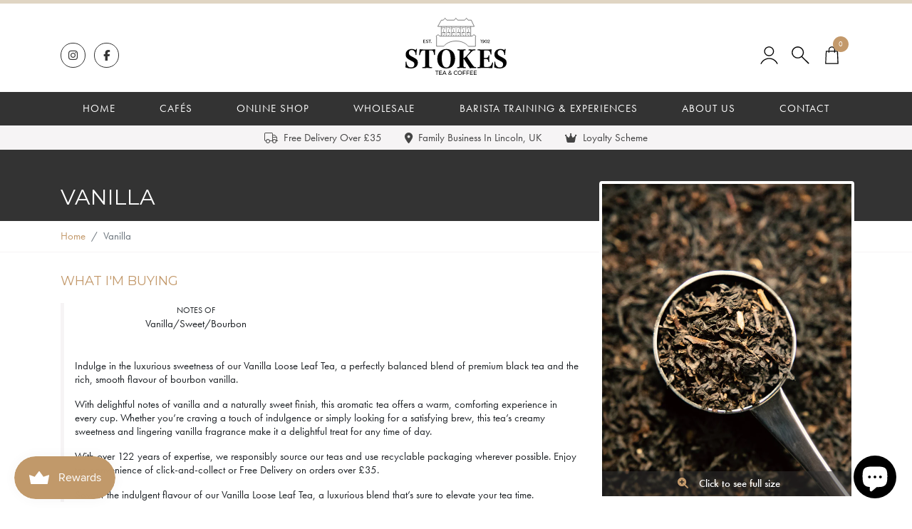

--- FILE ---
content_type: text/html; charset=utf-8
request_url: https://stokescoffee.com/products/vanilla
body_size: 53474
content:
<!doctype html>
<head>
  <meta name="google-site-verification" content="y8hkHBkXDhVhe_V2FEEGvVnD7ayfUSnCCOfI0vF5nn0" />
  <title>Vanilla Loose Leaf Tea | Sweet &amp; Creamy Bliss | Stokes Tea and Coffee</title>
  <meta charset="utf-8">
  <meta http-equiv="X-UA-Compatible" content="IE=edge,chrome=1">
  <meta name="description" content="Indulge in the smooth and creamy taste of vanilla loose leaf tea. A sweet and fragrant blend that’s perfect for a comforting and soothing cup.">
  <link rel="canonical" href="https://stokescoffee.com/products/vanilla">
  <meta name="viewport" content="width=device-width, user-scalable=no, initial-scale=1">
  <script>window.performance && window.performance.mark && window.performance.mark('shopify.content_for_header.start');</script><meta name="google-site-verification" content="Y-8x2wEVi93JJG_yAqZsXpJ-y7Uvu41UijrHLUZWrXA">
<meta id="shopify-digital-wallet" name="shopify-digital-wallet" content="/17120002102/digital_wallets/dialog">
<meta name="shopify-checkout-api-token" content="55666bc15861af9c6dd9bac5b93e9481">
<meta id="in-context-paypal-metadata" data-shop-id="17120002102" data-venmo-supported="false" data-environment="production" data-locale="en_US" data-paypal-v4="true" data-currency="GBP">
<link rel="alternate" type="application/json+oembed" href="https://stokescoffee.com/products/vanilla.oembed">
<script async="async" src="/checkouts/internal/preloads.js?locale=en-GB"></script>
<link rel="preconnect" href="https://shop.app" crossorigin="anonymous">
<script async="async" src="https://shop.app/checkouts/internal/preloads.js?locale=en-GB&shop_id=17120002102" crossorigin="anonymous"></script>
<script id="apple-pay-shop-capabilities" type="application/json">{"shopId":17120002102,"countryCode":"GB","currencyCode":"GBP","merchantCapabilities":["supports3DS"],"merchantId":"gid:\/\/shopify\/Shop\/17120002102","merchantName":"Stokes-Coffee","requiredBillingContactFields":["postalAddress","email","phone"],"requiredShippingContactFields":["postalAddress","email","phone"],"shippingType":"shipping","supportedNetworks":["visa","maestro","masterCard","amex","discover","elo"],"total":{"type":"pending","label":"Stokes-Coffee","amount":"1.00"},"shopifyPaymentsEnabled":true,"supportsSubscriptions":true}</script>
<script id="shopify-features" type="application/json">{"accessToken":"55666bc15861af9c6dd9bac5b93e9481","betas":["rich-media-storefront-analytics"],"domain":"stokescoffee.com","predictiveSearch":true,"shopId":17120002102,"locale":"en"}</script>
<script>var Shopify = Shopify || {};
Shopify.shop = "stokes-coffee.myshopify.com";
Shopify.locale = "en";
Shopify.currency = {"active":"GBP","rate":"1.0"};
Shopify.country = "GB";
Shopify.theme = {"name":"BOLD update - Stokes - Wholesale","id":173535887741,"schema_name":"Themekit template theme","schema_version":"1.0.0","theme_store_id":null,"role":"main"};
Shopify.theme.handle = "null";
Shopify.theme.style = {"id":null,"handle":null};
Shopify.cdnHost = "stokescoffee.com/cdn";
Shopify.routes = Shopify.routes || {};
Shopify.routes.root = "/";</script>
<script type="module">!function(o){(o.Shopify=o.Shopify||{}).modules=!0}(window);</script>
<script>!function(o){function n(){var o=[];function n(){o.push(Array.prototype.slice.apply(arguments))}return n.q=o,n}var t=o.Shopify=o.Shopify||{};t.loadFeatures=n(),t.autoloadFeatures=n()}(window);</script>
<script>
  window.ShopifyPay = window.ShopifyPay || {};
  window.ShopifyPay.apiHost = "shop.app\/pay";
  window.ShopifyPay.redirectState = null;
</script>
<script id="shop-js-analytics" type="application/json">{"pageType":"product"}</script>
<script defer="defer" async type="module" src="//stokescoffee.com/cdn/shopifycloud/shop-js/modules/v2/client.init-shop-cart-sync_BN7fPSNr.en.esm.js"></script>
<script defer="defer" async type="module" src="//stokescoffee.com/cdn/shopifycloud/shop-js/modules/v2/chunk.common_Cbph3Kss.esm.js"></script>
<script defer="defer" async type="module" src="//stokescoffee.com/cdn/shopifycloud/shop-js/modules/v2/chunk.modal_DKumMAJ1.esm.js"></script>
<script type="module">
  await import("//stokescoffee.com/cdn/shopifycloud/shop-js/modules/v2/client.init-shop-cart-sync_BN7fPSNr.en.esm.js");
await import("//stokescoffee.com/cdn/shopifycloud/shop-js/modules/v2/chunk.common_Cbph3Kss.esm.js");
await import("//stokescoffee.com/cdn/shopifycloud/shop-js/modules/v2/chunk.modal_DKumMAJ1.esm.js");

  window.Shopify.SignInWithShop?.initShopCartSync?.({"fedCMEnabled":true,"windoidEnabled":true});

</script>
<script>
  window.Shopify = window.Shopify || {};
  if (!window.Shopify.featureAssets) window.Shopify.featureAssets = {};
  window.Shopify.featureAssets['shop-js'] = {"shop-cart-sync":["modules/v2/client.shop-cart-sync_CJVUk8Jm.en.esm.js","modules/v2/chunk.common_Cbph3Kss.esm.js","modules/v2/chunk.modal_DKumMAJ1.esm.js"],"init-fed-cm":["modules/v2/client.init-fed-cm_7Fvt41F4.en.esm.js","modules/v2/chunk.common_Cbph3Kss.esm.js","modules/v2/chunk.modal_DKumMAJ1.esm.js"],"init-shop-email-lookup-coordinator":["modules/v2/client.init-shop-email-lookup-coordinator_Cc088_bR.en.esm.js","modules/v2/chunk.common_Cbph3Kss.esm.js","modules/v2/chunk.modal_DKumMAJ1.esm.js"],"init-windoid":["modules/v2/client.init-windoid_hPopwJRj.en.esm.js","modules/v2/chunk.common_Cbph3Kss.esm.js","modules/v2/chunk.modal_DKumMAJ1.esm.js"],"shop-button":["modules/v2/client.shop-button_B0jaPSNF.en.esm.js","modules/v2/chunk.common_Cbph3Kss.esm.js","modules/v2/chunk.modal_DKumMAJ1.esm.js"],"shop-cash-offers":["modules/v2/client.shop-cash-offers_DPIskqss.en.esm.js","modules/v2/chunk.common_Cbph3Kss.esm.js","modules/v2/chunk.modal_DKumMAJ1.esm.js"],"shop-toast-manager":["modules/v2/client.shop-toast-manager_CK7RT69O.en.esm.js","modules/v2/chunk.common_Cbph3Kss.esm.js","modules/v2/chunk.modal_DKumMAJ1.esm.js"],"init-shop-cart-sync":["modules/v2/client.init-shop-cart-sync_BN7fPSNr.en.esm.js","modules/v2/chunk.common_Cbph3Kss.esm.js","modules/v2/chunk.modal_DKumMAJ1.esm.js"],"init-customer-accounts-sign-up":["modules/v2/client.init-customer-accounts-sign-up_CfPf4CXf.en.esm.js","modules/v2/client.shop-login-button_DeIztwXF.en.esm.js","modules/v2/chunk.common_Cbph3Kss.esm.js","modules/v2/chunk.modal_DKumMAJ1.esm.js"],"pay-button":["modules/v2/client.pay-button_CgIwFSYN.en.esm.js","modules/v2/chunk.common_Cbph3Kss.esm.js","modules/v2/chunk.modal_DKumMAJ1.esm.js"],"init-customer-accounts":["modules/v2/client.init-customer-accounts_DQ3x16JI.en.esm.js","modules/v2/client.shop-login-button_DeIztwXF.en.esm.js","modules/v2/chunk.common_Cbph3Kss.esm.js","modules/v2/chunk.modal_DKumMAJ1.esm.js"],"avatar":["modules/v2/client.avatar_BTnouDA3.en.esm.js"],"init-shop-for-new-customer-accounts":["modules/v2/client.init-shop-for-new-customer-accounts_CsZy_esa.en.esm.js","modules/v2/client.shop-login-button_DeIztwXF.en.esm.js","modules/v2/chunk.common_Cbph3Kss.esm.js","modules/v2/chunk.modal_DKumMAJ1.esm.js"],"shop-follow-button":["modules/v2/client.shop-follow-button_BRMJjgGd.en.esm.js","modules/v2/chunk.common_Cbph3Kss.esm.js","modules/v2/chunk.modal_DKumMAJ1.esm.js"],"checkout-modal":["modules/v2/client.checkout-modal_B9Drz_yf.en.esm.js","modules/v2/chunk.common_Cbph3Kss.esm.js","modules/v2/chunk.modal_DKumMAJ1.esm.js"],"shop-login-button":["modules/v2/client.shop-login-button_DeIztwXF.en.esm.js","modules/v2/chunk.common_Cbph3Kss.esm.js","modules/v2/chunk.modal_DKumMAJ1.esm.js"],"lead-capture":["modules/v2/client.lead-capture_DXYzFM3R.en.esm.js","modules/v2/chunk.common_Cbph3Kss.esm.js","modules/v2/chunk.modal_DKumMAJ1.esm.js"],"shop-login":["modules/v2/client.shop-login_CA5pJqmO.en.esm.js","modules/v2/chunk.common_Cbph3Kss.esm.js","modules/v2/chunk.modal_DKumMAJ1.esm.js"],"payment-terms":["modules/v2/client.payment-terms_BxzfvcZJ.en.esm.js","modules/v2/chunk.common_Cbph3Kss.esm.js","modules/v2/chunk.modal_DKumMAJ1.esm.js"]};
</script>
<script id="__st">var __st={"a":17120002102,"offset":0,"reqid":"674dd677-9cae-460a-9120-174cb8693ed7-1769764941","pageurl":"stokescoffee.com\/products\/vanilla","u":"1b697fc26844","p":"product","rtyp":"product","rid":2306714271798};</script>
<script>window.ShopifyPaypalV4VisibilityTracking = true;</script>
<script id="captcha-bootstrap">!function(){'use strict';const t='contact',e='account',n='new_comment',o=[[t,t],['blogs',n],['comments',n],[t,'customer']],c=[[e,'customer_login'],[e,'guest_login'],[e,'recover_customer_password'],[e,'create_customer']],r=t=>t.map((([t,e])=>`form[action*='/${t}']:not([data-nocaptcha='true']) input[name='form_type'][value='${e}']`)).join(','),a=t=>()=>t?[...document.querySelectorAll(t)].map((t=>t.form)):[];function s(){const t=[...o],e=r(t);return a(e)}const i='password',u='form_key',d=['recaptcha-v3-token','g-recaptcha-response','h-captcha-response',i],f=()=>{try{return window.sessionStorage}catch{return}},m='__shopify_v',_=t=>t.elements[u];function p(t,e,n=!1){try{const o=window.sessionStorage,c=JSON.parse(o.getItem(e)),{data:r}=function(t){const{data:e,action:n}=t;return t[m]||n?{data:e,action:n}:{data:t,action:n}}(c);for(const[e,n]of Object.entries(r))t.elements[e]&&(t.elements[e].value=n);n&&o.removeItem(e)}catch(o){console.error('form repopulation failed',{error:o})}}const l='form_type',E='cptcha';function T(t){t.dataset[E]=!0}const w=window,h=w.document,L='Shopify',v='ce_forms',y='captcha';let A=!1;((t,e)=>{const n=(g='f06e6c50-85a8-45c8-87d0-21a2b65856fe',I='https://cdn.shopify.com/shopifycloud/storefront-forms-hcaptcha/ce_storefront_forms_captcha_hcaptcha.v1.5.2.iife.js',D={infoText:'Protected by hCaptcha',privacyText:'Privacy',termsText:'Terms'},(t,e,n)=>{const o=w[L][v],c=o.bindForm;if(c)return c(t,g,e,D).then(n);var r;o.q.push([[t,g,e,D],n]),r=I,A||(h.body.append(Object.assign(h.createElement('script'),{id:'captcha-provider',async:!0,src:r})),A=!0)});var g,I,D;w[L]=w[L]||{},w[L][v]=w[L][v]||{},w[L][v].q=[],w[L][y]=w[L][y]||{},w[L][y].protect=function(t,e){n(t,void 0,e),T(t)},Object.freeze(w[L][y]),function(t,e,n,w,h,L){const[v,y,A,g]=function(t,e,n){const i=e?o:[],u=t?c:[],d=[...i,...u],f=r(d),m=r(i),_=r(d.filter((([t,e])=>n.includes(e))));return[a(f),a(m),a(_),s()]}(w,h,L),I=t=>{const e=t.target;return e instanceof HTMLFormElement?e:e&&e.form},D=t=>v().includes(t);t.addEventListener('submit',(t=>{const e=I(t);if(!e)return;const n=D(e)&&!e.dataset.hcaptchaBound&&!e.dataset.recaptchaBound,o=_(e),c=g().includes(e)&&(!o||!o.value);(n||c)&&t.preventDefault(),c&&!n&&(function(t){try{if(!f())return;!function(t){const e=f();if(!e)return;const n=_(t);if(!n)return;const o=n.value;o&&e.removeItem(o)}(t);const e=Array.from(Array(32),(()=>Math.random().toString(36)[2])).join('');!function(t,e){_(t)||t.append(Object.assign(document.createElement('input'),{type:'hidden',name:u})),t.elements[u].value=e}(t,e),function(t,e){const n=f();if(!n)return;const o=[...t.querySelectorAll(`input[type='${i}']`)].map((({name:t})=>t)),c=[...d,...o],r={};for(const[a,s]of new FormData(t).entries())c.includes(a)||(r[a]=s);n.setItem(e,JSON.stringify({[m]:1,action:t.action,data:r}))}(t,e)}catch(e){console.error('failed to persist form',e)}}(e),e.submit())}));const S=(t,e)=>{t&&!t.dataset[E]&&(n(t,e.some((e=>e===t))),T(t))};for(const o of['focusin','change'])t.addEventListener(o,(t=>{const e=I(t);D(e)&&S(e,y())}));const B=e.get('form_key'),M=e.get(l),P=B&&M;t.addEventListener('DOMContentLoaded',(()=>{const t=y();if(P)for(const e of t)e.elements[l].value===M&&p(e,B);[...new Set([...A(),...v().filter((t=>'true'===t.dataset.shopifyCaptcha))])].forEach((e=>S(e,t)))}))}(h,new URLSearchParams(w.location.search),n,t,e,['guest_login'])})(!0,!0)}();</script>
<script integrity="sha256-4kQ18oKyAcykRKYeNunJcIwy7WH5gtpwJnB7kiuLZ1E=" data-source-attribution="shopify.loadfeatures" defer="defer" src="//stokescoffee.com/cdn/shopifycloud/storefront/assets/storefront/load_feature-a0a9edcb.js" crossorigin="anonymous"></script>
<script crossorigin="anonymous" defer="defer" src="//stokescoffee.com/cdn/shopifycloud/storefront/assets/shopify_pay/storefront-65b4c6d7.js?v=20250812"></script>
<script data-source-attribution="shopify.dynamic_checkout.dynamic.init">var Shopify=Shopify||{};Shopify.PaymentButton=Shopify.PaymentButton||{isStorefrontPortableWallets:!0,init:function(){window.Shopify.PaymentButton.init=function(){};var t=document.createElement("script");t.src="https://stokescoffee.com/cdn/shopifycloud/portable-wallets/latest/portable-wallets.en.js",t.type="module",document.head.appendChild(t)}};
</script>
<script data-source-attribution="shopify.dynamic_checkout.buyer_consent">
  function portableWalletsHideBuyerConsent(e){var t=document.getElementById("shopify-buyer-consent"),n=document.getElementById("shopify-subscription-policy-button");t&&n&&(t.classList.add("hidden"),t.setAttribute("aria-hidden","true"),n.removeEventListener("click",e))}function portableWalletsShowBuyerConsent(e){var t=document.getElementById("shopify-buyer-consent"),n=document.getElementById("shopify-subscription-policy-button");t&&n&&(t.classList.remove("hidden"),t.removeAttribute("aria-hidden"),n.addEventListener("click",e))}window.Shopify?.PaymentButton&&(window.Shopify.PaymentButton.hideBuyerConsent=portableWalletsHideBuyerConsent,window.Shopify.PaymentButton.showBuyerConsent=portableWalletsShowBuyerConsent);
</script>
<script data-source-attribution="shopify.dynamic_checkout.cart.bootstrap">document.addEventListener("DOMContentLoaded",(function(){function t(){return document.querySelector("shopify-accelerated-checkout-cart, shopify-accelerated-checkout")}if(t())Shopify.PaymentButton.init();else{new MutationObserver((function(e,n){t()&&(Shopify.PaymentButton.init(),n.disconnect())})).observe(document.body,{childList:!0,subtree:!0})}}));
</script>
<script id='scb4127' type='text/javascript' async='' src='https://stokescoffee.com/cdn/shopifycloud/privacy-banner/storefront-banner.js'></script><link id="shopify-accelerated-checkout-styles" rel="stylesheet" media="screen" href="https://stokescoffee.com/cdn/shopifycloud/portable-wallets/latest/accelerated-checkout-backwards-compat.css" crossorigin="anonymous">
<style id="shopify-accelerated-checkout-cart">
        #shopify-buyer-consent {
  margin-top: 1em;
  display: inline-block;
  width: 100%;
}

#shopify-buyer-consent.hidden {
  display: none;
}

#shopify-subscription-policy-button {
  background: none;
  border: none;
  padding: 0;
  text-decoration: underline;
  font-size: inherit;
  cursor: pointer;
}

#shopify-subscription-policy-button::before {
  box-shadow: none;
}

      </style>

<script>window.performance && window.performance.mark && window.performance.mark('shopify.content_for_header.end');</script>
 
  <!-- Header hook for plugins -->



  <link rel="stylesheet" href="https://stackpath.bootstrapcdn.com/bootstrap/4.3.1/css/bootstrap.min.css" integrity="sha384-ggOyR0iXCbMQv3Xipma34MD+dH/1fQ784/j6cY/iJTQUOhcWr7x9JvoRxT2MZw1T" crossorigin="anonymous"><!--Bootstrap Latest (v4) for Layout-->
  <script src="https://kit.fontawesome.com/518d329018.js" crossorigin="anonymous"></script><!-- v6 -->
  <link rel="stylesheet" href="https://use.typekit.net/fpw1dtv.css"><!--Typekit Font of Futura PT-->
  <link rel="stylesheet" href="https://cdnjs.cloudflare.com/ajax/libs/slick-carousel/1.6.0/slick.min.css"><!--Slickslider Core-->
  <link rel="stylesheet" href="https://cdnjs.cloudflare.com/ajax/libs/slick-carousel/1.6.0/slick-theme.min.css"><!--Slickslider Theme-->
  <link rel="stylesheet" href="https://cdnjs.cloudflare.com/ajax/libs/blueimp-gallery/2.33.0/css/blueimp-gallery.css"><!--Gallery Stuff-->

  <link href="//stokescoffee.com/cdn/shop/t/13/assets/css_stokes.scss.css?v=32935798784201221661765278442" rel="stylesheet" type="text/css" media="all" />
  

  <link rel="apple-touch-icon" sizes="180x180" href="https://cdn.shopify.com/s/files/1/0171/2000/2102/files/180x180_favicon.png?v=1666173826">
  <link rel="icon" type="image/png" sizes="32x32" href="https://cdn.shopify.com/s/files/1/0171/2000/2102/files/32x32_favicon.png?v=1666173826">
  <link rel="icon" type="image/png" sizes="16x16" href="https://cdn.shopify.com/s/files/1/0171/2000/2102/files/16x16_favicon.png?v=1666173826">
  <link rel="shortcut icon" href="//cdn.shopify.com/s/files/1/0171/2000/2102/t/2/assets/favicon.ico">
  <meta name="msapplication-TileColor" content="#333">
  <meta name="msapplication-config" content="//cdn.shopify.com/s/files/1/0171/2000/2102/t/2/assets/browserconfig.xml">
  <meta name="theme-color" content="#333" />

  <meta name="application-name" content="Stokes Tea and Coffee - Lincoln">
  <meta name="msapplication-config" content="none">
  <meta name="msapplication-navbutton-color" content="#333">
  <meta name="msapplication-TileColor" content="#333">
  <meta name="msapplication-tooltip" content="Tea and Coffee - Stokes of Lincoln - wholesale, trade and retail">
  <meta name="apple-mobile-web-app-capable" content="yes">
  <meta name="apple-mobile-web-app-title" content="Stokes Tea and Coffee - Lincoln">
  <meta name="apple-mobile-web-app-status-bar-style" content="black">
  <meta property="og:locale" content="en_GB">
  <meta property="og:url" content="https://stokescoffee.com/products/vanilla">
  
  	<meta property="og:title" name="twitter:title" content="Vanilla">
	<meta property="og:description" name="twitter:description" content="Indulge in the luxurious sweetness of our Vanilla Loose Leaf Tea, a perfectly balanced blend...">
  	
    <meta property="og:image" name="twitter:image:src" content="https://stokescoffee.com/cdn/shop/products/Vanilla-min_1000x.jpg?v=1570111599">
  
  <meta property="og:type" content="website">
  <meta name="twitter:card" content="summary_large_image">
  <meta name="twitter:site" content="@StokesCoffee">

  <!-- Klaviyo Code for https://stokescoffee.com -->
  <script async type="text/javascript" src="https://static.klaviyo.com/onsite/js/klaviyo.js?company_id=TVATjP"></script>
 
  <!-- Hotjar Tracking Code for https://stokescoffee.com -->
<script>
    (function(h,o,t,j,a,r){
        h.hj=h.hj||function(){(h.hj.q=h.hj.q||[]).push(arguments)};
        h._hjSettings={hjid:2217059,hjsv:6};
        a=o.getElementsByTagName('head')[0];
        r=o.createElement('script');r.async=1;
        r.src=t+h._hjSettings.hjid+j+h._hjSettings.hjsv;
        a.appendChild(r);
    })(window,document,'https://static.hotjar.com/c/hotjar-','.js?sv=');
</script>

  <!-- ahrefs Analytics for https://stokescoffee.com -->
  <script src="https://analytics.ahrefs.com/analytics.js" data-key="eopraVS7xSK3SHGSErFAHw" async></script>
  
  <meta name="facebook-domain-verification" content="7f47x5v9youip7tlfn963u3tyfs3zr" />
  
  
  
<!-- Start of Judge.me Core -->
<link rel="dns-prefetch" href="https://cdn.judge.me/">
<script data-cfasync='false' class='jdgm-settings-script'>window.jdgmSettings={"pagination":5,"disable_web_reviews":false,"badge_no_review_text":"No reviews","badge_n_reviews_text":"{{ n }} review/reviews","badge_star_color":"#c3996b","hide_badge_preview_if_no_reviews":true,"badge_hide_text":false,"enforce_center_preview_badge":false,"widget_title":"Customer Reviews","widget_open_form_text":"Write a review","widget_close_form_text":"Cancel review","widget_refresh_page_text":"Refresh page","widget_summary_text":"Based on {{ number_of_reviews }} review/reviews","widget_no_review_text":"Be the first to write a review","widget_name_field_text":"Display name","widget_verified_name_field_text":"Verified Name (public)","widget_name_placeholder_text":"Display name","widget_required_field_error_text":"This field is required.","widget_email_field_text":"Email address","widget_verified_email_field_text":"Verified Email (private, can not be edited)","widget_email_placeholder_text":"Your email address","widget_email_field_error_text":"Please enter a valid email address.","widget_rating_field_text":"Rating","widget_review_title_field_text":"Review Title","widget_review_title_placeholder_text":"Give your review a title","widget_review_body_field_text":"Review content","widget_review_body_placeholder_text":"Start writing here...","widget_pictures_field_text":"Picture/Video (optional)","widget_submit_review_text":"Submit Review","widget_submit_verified_review_text":"Submit Verified Review","widget_submit_success_msg_with_auto_publish":"Thank you! Please refresh the page in a few moments to see your review. You can remove or edit your review by logging into \u003ca href='https://judge.me/login' target='_blank' rel='nofollow noopener'\u003eJudge.me\u003c/a\u003e","widget_submit_success_msg_no_auto_publish":"Thank you! Your review will be published as soon as it is approved by the shop admin. You can remove or edit your review by logging into \u003ca href='https://judge.me/login' target='_blank' rel='nofollow noopener'\u003eJudge.me\u003c/a\u003e","widget_show_default_reviews_out_of_total_text":"Showing {{ n_reviews_shown }} out of {{ n_reviews }} reviews.","widget_show_all_link_text":"Show all","widget_show_less_link_text":"Show less","widget_author_said_text":"{{ reviewer_name }} said:","widget_days_text":"{{ n }} days ago","widget_weeks_text":"{{ n }} week/weeks ago","widget_months_text":"{{ n }} month/months ago","widget_years_text":"{{ n }} year/years ago","widget_yesterday_text":"Yesterday","widget_today_text":"Today","widget_replied_text":"\u003e\u003e {{ shop_name }} replied:","widget_read_more_text":"Read more","widget_reviewer_name_as_initial":"","widget_rating_filter_color":"#fbcd0a","widget_rating_filter_see_all_text":"See all reviews","widget_sorting_most_recent_text":"Most Recent","widget_sorting_highest_rating_text":"Highest Rating","widget_sorting_lowest_rating_text":"Lowest Rating","widget_sorting_with_pictures_text":"Only Pictures","widget_sorting_most_helpful_text":"Most Helpful","widget_open_question_form_text":"Ask a question","widget_reviews_subtab_text":"Reviews","widget_questions_subtab_text":"Questions","widget_question_label_text":"Question","widget_answer_label_text":"Answer","widget_question_placeholder_text":"Write your question here","widget_submit_question_text":"Submit Question","widget_question_submit_success_text":"Thank you for your question! We will notify you once it gets answered.","widget_star_color":"#c3996b","verified_badge_text":"Verified","verified_badge_bg_color":"","verified_badge_text_color":"","verified_badge_placement":"left-of-reviewer-name","widget_review_max_height":"","widget_hide_border":false,"widget_social_share":false,"widget_thumb":false,"widget_review_location_show":false,"widget_location_format":"","all_reviews_include_out_of_store_products":true,"all_reviews_out_of_store_text":"(out of store)","all_reviews_pagination":100,"all_reviews_product_name_prefix_text":"about","enable_review_pictures":true,"enable_question_anwser":false,"widget_theme":"default","review_date_format":"dd/mm/yy","default_sort_method":"most-recent","widget_product_reviews_subtab_text":"Product Reviews","widget_shop_reviews_subtab_text":"Shop Reviews","widget_other_products_reviews_text":"Reviews for other products","widget_store_reviews_subtab_text":"Store reviews","widget_no_store_reviews_text":"This store hasn't received any reviews yet","widget_web_restriction_product_reviews_text":"This product hasn't received any reviews yet","widget_no_items_text":"No items found","widget_show_more_text":"Show more","widget_write_a_store_review_text":"Write a Store Review","widget_other_languages_heading":"Reviews in Other Languages","widget_translate_review_text":"Translate review to {{ language }}","widget_translating_review_text":"Translating...","widget_show_original_translation_text":"Show original ({{ language }})","widget_translate_review_failed_text":"Review couldn't be translated.","widget_translate_review_retry_text":"Retry","widget_translate_review_try_again_later_text":"Try again later","show_product_url_for_grouped_product":false,"widget_sorting_pictures_first_text":"Pictures First","show_pictures_on_all_rev_page_mobile":false,"show_pictures_on_all_rev_page_desktop":false,"floating_tab_hide_mobile_install_preference":false,"floating_tab_button_name":"★ Reviews","floating_tab_title":"Let customers speak for us","floating_tab_button_color":"","floating_tab_button_background_color":"","floating_tab_url":"","floating_tab_url_enabled":false,"floating_tab_tab_style":"text","all_reviews_text_badge_text":"Customers rate us {{ shop.metafields.judgeme.all_reviews_rating | round: 1 }}/5 based on {{ shop.metafields.judgeme.all_reviews_count }} reviews.","all_reviews_text_badge_text_branded_style":"{{ shop.metafields.judgeme.all_reviews_rating | round: 1 }} out of 5 stars based on {{ shop.metafields.judgeme.all_reviews_count }} reviews","is_all_reviews_text_badge_a_link":false,"show_stars_for_all_reviews_text_badge":false,"all_reviews_text_badge_url":"","all_reviews_text_style":"text","all_reviews_text_color_style":"judgeme_brand_color","all_reviews_text_color":"#108474","all_reviews_text_show_jm_brand":true,"featured_carousel_show_header":true,"featured_carousel_title":"Let customers speak for us","testimonials_carousel_title":"Customers are saying","videos_carousel_title":"Real customer stories","cards_carousel_title":"Customers are saying","featured_carousel_count_text":"from {{ n }} reviews","featured_carousel_add_link_to_all_reviews_page":false,"featured_carousel_url":"","featured_carousel_show_images":true,"featured_carousel_autoslide_interval":5,"featured_carousel_arrows_on_the_sides":false,"featured_carousel_height":250,"featured_carousel_width":80,"featured_carousel_image_size":0,"featured_carousel_image_height":250,"featured_carousel_arrow_color":"#eeeeee","verified_count_badge_style":"vintage","verified_count_badge_orientation":"horizontal","verified_count_badge_color_style":"judgeme_brand_color","verified_count_badge_color":"#108474","is_verified_count_badge_a_link":false,"verified_count_badge_url":"","verified_count_badge_show_jm_brand":true,"widget_rating_preset_default":5,"widget_first_sub_tab":"product-reviews","widget_show_histogram":true,"widget_histogram_use_custom_color":false,"widget_pagination_use_custom_color":false,"widget_star_use_custom_color":true,"widget_verified_badge_use_custom_color":false,"widget_write_review_use_custom_color":false,"picture_reminder_submit_button":"Upload Pictures","enable_review_videos":false,"mute_video_by_default":false,"widget_sorting_videos_first_text":"Videos First","widget_review_pending_text":"Pending","featured_carousel_items_for_large_screen":3,"social_share_options_order":"Facebook,Twitter","remove_microdata_snippet":false,"disable_json_ld":false,"enable_json_ld_products":false,"preview_badge_show_question_text":false,"preview_badge_no_question_text":"No questions","preview_badge_n_question_text":"{{ number_of_questions }} question/questions","qa_badge_show_icon":false,"qa_badge_position":"same-row","remove_judgeme_branding":false,"widget_add_search_bar":false,"widget_search_bar_placeholder":"Search","widget_sorting_verified_only_text":"Verified only","featured_carousel_theme":"default","featured_carousel_show_rating":true,"featured_carousel_show_title":true,"featured_carousel_show_body":true,"featured_carousel_show_date":false,"featured_carousel_show_reviewer":true,"featured_carousel_show_product":false,"featured_carousel_header_background_color":"#108474","featured_carousel_header_text_color":"#ffffff","featured_carousel_name_product_separator":"reviewed","featured_carousel_full_star_background":"#108474","featured_carousel_empty_star_background":"#dadada","featured_carousel_vertical_theme_background":"#f9fafb","featured_carousel_verified_badge_enable":false,"featured_carousel_verified_badge_color":"#108474","featured_carousel_border_style":"round","featured_carousel_review_line_length_limit":3,"featured_carousel_more_reviews_button_text":"Read more reviews","featured_carousel_view_product_button_text":"View product","all_reviews_page_load_reviews_on":"scroll","all_reviews_page_load_more_text":"Load More Reviews","disable_fb_tab_reviews":false,"enable_ajax_cdn_cache":false,"widget_public_name_text":"displayed publicly like","default_reviewer_name":"John Smith","default_reviewer_name_has_non_latin":true,"widget_reviewer_anonymous":"Anonymous","medals_widget_title":"Judge.me Review Medals","medals_widget_background_color":"#f9fafb","medals_widget_position":"footer_all_pages","medals_widget_border_color":"#f9fafb","medals_widget_verified_text_position":"left","medals_widget_use_monochromatic_version":false,"medals_widget_elements_color":"#108474","show_reviewer_avatar":true,"widget_invalid_yt_video_url_error_text":"Not a YouTube video URL","widget_max_length_field_error_text":"Please enter no more than {0} characters.","widget_show_country_flag":false,"widget_show_collected_via_shop_app":true,"widget_verified_by_shop_badge_style":"light","widget_verified_by_shop_text":"Verified by Shop","widget_show_photo_gallery":false,"widget_load_with_code_splitting":true,"widget_ugc_install_preference":false,"widget_ugc_title":"Made by us, Shared by you","widget_ugc_subtitle":"Tag us to see your picture featured in our page","widget_ugc_arrows_color":"#ffffff","widget_ugc_primary_button_text":"Buy Now","widget_ugc_primary_button_background_color":"#108474","widget_ugc_primary_button_text_color":"#ffffff","widget_ugc_primary_button_border_width":"0","widget_ugc_primary_button_border_style":"none","widget_ugc_primary_button_border_color":"#108474","widget_ugc_primary_button_border_radius":"25","widget_ugc_secondary_button_text":"Load More","widget_ugc_secondary_button_background_color":"#ffffff","widget_ugc_secondary_button_text_color":"#108474","widget_ugc_secondary_button_border_width":"2","widget_ugc_secondary_button_border_style":"solid","widget_ugc_secondary_button_border_color":"#108474","widget_ugc_secondary_button_border_radius":"25","widget_ugc_reviews_button_text":"View Reviews","widget_ugc_reviews_button_background_color":"#ffffff","widget_ugc_reviews_button_text_color":"#108474","widget_ugc_reviews_button_border_width":"2","widget_ugc_reviews_button_border_style":"solid","widget_ugc_reviews_button_border_color":"#108474","widget_ugc_reviews_button_border_radius":"25","widget_ugc_reviews_button_link_to":"judgeme-reviews-page","widget_ugc_show_post_date":true,"widget_ugc_max_width":"800","widget_rating_metafield_value_type":true,"widget_primary_color":"#c3996b","widget_enable_secondary_color":false,"widget_secondary_color":"#edf5f5","widget_summary_average_rating_text":"{{ average_rating }} out of 5","widget_media_grid_title":"Customer photos \u0026 videos","widget_media_grid_see_more_text":"See more","widget_round_style":false,"widget_show_product_medals":false,"widget_verified_by_judgeme_text":"Verified by Judge.me","widget_show_store_medals":true,"widget_verified_by_judgeme_text_in_store_medals":"Verified by Judge.me","widget_media_field_exceed_quantity_message":"Sorry, we can only accept {{ max_media }} for one review.","widget_media_field_exceed_limit_message":"{{ file_name }} is too large, please select a {{ media_type }} less than {{ size_limit }}MB.","widget_review_submitted_text":"Review Submitted!","widget_question_submitted_text":"Question Submitted!","widget_close_form_text_question":"Cancel","widget_write_your_answer_here_text":"Write your answer here","widget_enabled_branded_link":true,"widget_show_collected_by_judgeme":true,"widget_reviewer_name_color":"","widget_write_review_text_color":"","widget_write_review_bg_color":"","widget_collected_by_judgeme_text":"collected by Judge.me","widget_pagination_type":"standard","widget_load_more_text":"Load More","widget_load_more_color":"#108474","widget_full_review_text":"Full Review","widget_read_more_reviews_text":"Read More Reviews","widget_read_questions_text":"Read Questions","widget_questions_and_answers_text":"Questions \u0026 Answers","widget_verified_by_text":"Verified by","widget_verified_text":"Verified","widget_number_of_reviews_text":"{{ number_of_reviews }} reviews","widget_back_button_text":"Back","widget_next_button_text":"Next","widget_custom_forms_filter_button":"Filters","custom_forms_style":"vertical","widget_show_review_information":false,"how_reviews_are_collected":"How reviews are collected?","widget_show_review_keywords":false,"widget_gdpr_statement":"How we use your data: We'll only contact you about the review you left, and only if necessary. By submitting your review, you agree to Judge.me's \u003ca href='https://judge.me/terms' target='_blank' rel='nofollow noopener'\u003eterms\u003c/a\u003e, \u003ca href='https://judge.me/privacy' target='_blank' rel='nofollow noopener'\u003eprivacy\u003c/a\u003e and \u003ca href='https://judge.me/content-policy' target='_blank' rel='nofollow noopener'\u003econtent\u003c/a\u003e policies.","widget_multilingual_sorting_enabled":false,"widget_translate_review_content_enabled":false,"widget_translate_review_content_method":"manual","popup_widget_review_selection":"automatically_with_pictures","popup_widget_round_border_style":true,"popup_widget_show_title":true,"popup_widget_show_body":true,"popup_widget_show_reviewer":false,"popup_widget_show_product":true,"popup_widget_show_pictures":true,"popup_widget_use_review_picture":true,"popup_widget_show_on_home_page":true,"popup_widget_show_on_product_page":true,"popup_widget_show_on_collection_page":true,"popup_widget_show_on_cart_page":true,"popup_widget_position":"bottom_left","popup_widget_first_review_delay":5,"popup_widget_duration":5,"popup_widget_interval":5,"popup_widget_review_count":5,"popup_widget_hide_on_mobile":true,"review_snippet_widget_round_border_style":true,"review_snippet_widget_card_color":"#FFFFFF","review_snippet_widget_slider_arrows_background_color":"#FFFFFF","review_snippet_widget_slider_arrows_color":"#000000","review_snippet_widget_star_color":"#108474","show_product_variant":false,"all_reviews_product_variant_label_text":"Variant: ","widget_show_verified_branding":false,"widget_ai_summary_title":"Customers say","widget_ai_summary_disclaimer":"AI-powered review summary based on recent customer reviews","widget_show_ai_summary":false,"widget_show_ai_summary_bg":false,"widget_show_review_title_input":true,"redirect_reviewers_invited_via_email":"review_widget","request_store_review_after_product_review":false,"request_review_other_products_in_order":false,"review_form_color_scheme":"default","review_form_corner_style":"square","review_form_star_color":{},"review_form_text_color":"#333333","review_form_background_color":"#ffffff","review_form_field_background_color":"#fafafa","review_form_button_color":{},"review_form_button_text_color":"#ffffff","review_form_modal_overlay_color":"#000000","review_content_screen_title_text":"How would you rate this product?","review_content_introduction_text":"We would love it if you would share a bit about your experience.","store_review_form_title_text":"How would you rate this store?","store_review_form_introduction_text":"We would love it if you would share a bit about your experience.","show_review_guidance_text":true,"one_star_review_guidance_text":"Poor","five_star_review_guidance_text":"Great","customer_information_screen_title_text":"About you","customer_information_introduction_text":"Please tell us more about you.","custom_questions_screen_title_text":"Your experience in more detail","custom_questions_introduction_text":"Here are a few questions to help us understand more about your experience.","review_submitted_screen_title_text":"Thanks for your review!","review_submitted_screen_thank_you_text":"We are processing it and it will appear on the store soon.","review_submitted_screen_email_verification_text":"Please confirm your email by clicking the link we just sent you. This helps us keep reviews authentic.","review_submitted_request_store_review_text":"Would you like to share your experience of shopping with us?","review_submitted_review_other_products_text":"Would you like to review these products?","store_review_screen_title_text":"Would you like to share your experience of shopping with us?","store_review_introduction_text":"We value your feedback and use it to improve. Please share any thoughts or suggestions you have.","reviewer_media_screen_title_picture_text":"Share a picture","reviewer_media_introduction_picture_text":"Upload a photo to support your review.","reviewer_media_screen_title_video_text":"Share a video","reviewer_media_introduction_video_text":"Upload a video to support your review.","reviewer_media_screen_title_picture_or_video_text":"Share a picture or video","reviewer_media_introduction_picture_or_video_text":"Upload a photo or video to support your review.","reviewer_media_youtube_url_text":"Paste your Youtube URL here","advanced_settings_next_step_button_text":"Next","advanced_settings_close_review_button_text":"Close","modal_write_review_flow":false,"write_review_flow_required_text":"Required","write_review_flow_privacy_message_text":"We respect your privacy.","write_review_flow_anonymous_text":"Post review as anonymous","write_review_flow_visibility_text":"This won't be visible to other customers.","write_review_flow_multiple_selection_help_text":"Select as many as you like","write_review_flow_single_selection_help_text":"Select one option","write_review_flow_required_field_error_text":"This field is required","write_review_flow_invalid_email_error_text":"Please enter a valid email address","write_review_flow_max_length_error_text":"Max. {{ max_length }} characters.","write_review_flow_media_upload_text":"\u003cb\u003eClick to upload\u003c/b\u003e or drag and drop","write_review_flow_gdpr_statement":"We'll only contact you about your review if necessary. By submitting your review, you agree to our \u003ca href='https://judge.me/terms' target='_blank' rel='nofollow noopener'\u003eterms and conditions\u003c/a\u003e and \u003ca href='https://judge.me/privacy' target='_blank' rel='nofollow noopener'\u003eprivacy policy\u003c/a\u003e.","rating_only_reviews_enabled":false,"show_negative_reviews_help_screen":false,"new_review_flow_help_screen_rating_threshold":3,"negative_review_resolution_screen_title_text":"Tell us more","negative_review_resolution_text":"Your experience matters to us. If there were issues with your purchase, we're here to help. Feel free to reach out to us, we'd love the opportunity to make things right.","negative_review_resolution_button_text":"Contact us","negative_review_resolution_proceed_with_review_text":"Leave a review","negative_review_resolution_subject":"Issue with purchase from {{ shop_name }}.{{ order_name }}","preview_badge_collection_page_install_status":false,"widget_review_custom_css":"","preview_badge_custom_css":"","preview_badge_stars_count":"5-stars","featured_carousel_custom_css":"","floating_tab_custom_css":"","all_reviews_widget_custom_css":"","medals_widget_custom_css":"","verified_badge_custom_css":"","all_reviews_text_custom_css":"","transparency_badges_collected_via_store_invite":false,"transparency_badges_from_another_provider":false,"transparency_badges_collected_from_store_visitor":false,"transparency_badges_collected_by_verified_review_provider":false,"transparency_badges_earned_reward":false,"transparency_badges_collected_via_store_invite_text":"Review collected via store invitation","transparency_badges_from_another_provider_text":"Review collected from another provider","transparency_badges_collected_from_store_visitor_text":"Review collected from a store visitor","transparency_badges_written_in_google_text":"Review written in Google","transparency_badges_written_in_etsy_text":"Review written in Etsy","transparency_badges_written_in_shop_app_text":"Review written in Shop App","transparency_badges_earned_reward_text":"Review earned a reward for future purchase","product_review_widget_per_page":10,"widget_store_review_label_text":"Review about the store","checkout_comment_extension_title_on_product_page":"Customer Comments","checkout_comment_extension_num_latest_comment_show":5,"checkout_comment_extension_format":"name_and_timestamp","checkout_comment_customer_name":"last_initial","checkout_comment_comment_notification":true,"preview_badge_collection_page_install_preference":true,"preview_badge_home_page_install_preference":false,"preview_badge_product_page_install_preference":true,"review_widget_install_preference":"","review_carousel_install_preference":false,"floating_reviews_tab_install_preference":"none","verified_reviews_count_badge_install_preference":false,"all_reviews_text_install_preference":false,"review_widget_best_location":true,"judgeme_medals_install_preference":false,"review_widget_revamp_enabled":false,"review_widget_qna_enabled":false,"review_widget_header_theme":"minimal","review_widget_widget_title_enabled":true,"review_widget_header_text_size":"medium","review_widget_header_text_weight":"regular","review_widget_average_rating_style":"compact","review_widget_bar_chart_enabled":true,"review_widget_bar_chart_type":"numbers","review_widget_bar_chart_style":"standard","review_widget_expanded_media_gallery_enabled":false,"review_widget_reviews_section_theme":"standard","review_widget_image_style":"thumbnails","review_widget_review_image_ratio":"square","review_widget_stars_size":"medium","review_widget_verified_badge":"standard_text","review_widget_review_title_text_size":"medium","review_widget_review_text_size":"medium","review_widget_review_text_length":"medium","review_widget_number_of_columns_desktop":3,"review_widget_carousel_transition_speed":5,"review_widget_custom_questions_answers_display":"always","review_widget_button_text_color":"#FFFFFF","review_widget_text_color":"#000000","review_widget_lighter_text_color":"#7B7B7B","review_widget_corner_styling":"soft","review_widget_review_word_singular":"review","review_widget_review_word_plural":"reviews","review_widget_voting_label":"Helpful?","review_widget_shop_reply_label":"Reply from {{ shop_name }}:","review_widget_filters_title":"Filters","qna_widget_question_word_singular":"Question","qna_widget_question_word_plural":"Questions","qna_widget_answer_reply_label":"Answer from {{ answerer_name }}:","qna_content_screen_title_text":"Ask a question about this product","qna_widget_question_required_field_error_text":"Please enter your question.","qna_widget_flow_gdpr_statement":"We'll only contact you about your question if necessary. By submitting your question, you agree to our \u003ca href='https://judge.me/terms' target='_blank' rel='nofollow noopener'\u003eterms and conditions\u003c/a\u003e and \u003ca href='https://judge.me/privacy' target='_blank' rel='nofollow noopener'\u003eprivacy policy\u003c/a\u003e.","qna_widget_question_submitted_text":"Thanks for your question!","qna_widget_close_form_text_question":"Close","qna_widget_question_submit_success_text":"We’ll notify you by email when your question is answered.","all_reviews_widget_v2025_enabled":false,"all_reviews_widget_v2025_header_theme":"default","all_reviews_widget_v2025_widget_title_enabled":true,"all_reviews_widget_v2025_header_text_size":"medium","all_reviews_widget_v2025_header_text_weight":"regular","all_reviews_widget_v2025_average_rating_style":"compact","all_reviews_widget_v2025_bar_chart_enabled":true,"all_reviews_widget_v2025_bar_chart_type":"numbers","all_reviews_widget_v2025_bar_chart_style":"standard","all_reviews_widget_v2025_expanded_media_gallery_enabled":false,"all_reviews_widget_v2025_show_store_medals":true,"all_reviews_widget_v2025_show_photo_gallery":true,"all_reviews_widget_v2025_show_review_keywords":false,"all_reviews_widget_v2025_show_ai_summary":false,"all_reviews_widget_v2025_show_ai_summary_bg":false,"all_reviews_widget_v2025_add_search_bar":false,"all_reviews_widget_v2025_default_sort_method":"most-recent","all_reviews_widget_v2025_reviews_per_page":10,"all_reviews_widget_v2025_reviews_section_theme":"default","all_reviews_widget_v2025_image_style":"thumbnails","all_reviews_widget_v2025_review_image_ratio":"square","all_reviews_widget_v2025_stars_size":"medium","all_reviews_widget_v2025_verified_badge":"bold_badge","all_reviews_widget_v2025_review_title_text_size":"medium","all_reviews_widget_v2025_review_text_size":"medium","all_reviews_widget_v2025_review_text_length":"medium","all_reviews_widget_v2025_number_of_columns_desktop":3,"all_reviews_widget_v2025_carousel_transition_speed":5,"all_reviews_widget_v2025_custom_questions_answers_display":"always","all_reviews_widget_v2025_show_product_variant":false,"all_reviews_widget_v2025_show_reviewer_avatar":true,"all_reviews_widget_v2025_reviewer_name_as_initial":"","all_reviews_widget_v2025_review_location_show":false,"all_reviews_widget_v2025_location_format":"","all_reviews_widget_v2025_show_country_flag":false,"all_reviews_widget_v2025_verified_by_shop_badge_style":"light","all_reviews_widget_v2025_social_share":false,"all_reviews_widget_v2025_social_share_options_order":"Facebook,Twitter,LinkedIn,Pinterest","all_reviews_widget_v2025_pagination_type":"standard","all_reviews_widget_v2025_button_text_color":"#FFFFFF","all_reviews_widget_v2025_text_color":"#000000","all_reviews_widget_v2025_lighter_text_color":"#7B7B7B","all_reviews_widget_v2025_corner_styling":"soft","all_reviews_widget_v2025_title":"Customer reviews","all_reviews_widget_v2025_ai_summary_title":"Customers say about this store","all_reviews_widget_v2025_no_review_text":"Be the first to write a review","platform":"shopify","branding_url":"https://app.judge.me/reviews/stores/stokescoffee.com","branding_text":"Powered by Judge.me","locale":"en","reply_name":"Stokes-Coffee","widget_version":"3.0","footer":true,"autopublish":true,"review_dates":true,"enable_custom_form":false,"shop_use_review_site":true,"shop_locale":"en","enable_multi_locales_translations":false,"show_review_title_input":true,"review_verification_email_status":"always","can_be_branded":true,"reply_name_text":"Stokes-Coffee"};</script> <style class='jdgm-settings-style'>.jdgm-xx{left:0}:root{--jdgm-primary-color: #c3996b;--jdgm-secondary-color: rgba(195,153,107,0.1);--jdgm-star-color: #c3996b;--jdgm-write-review-text-color: white;--jdgm-write-review-bg-color: #c3996b;--jdgm-paginate-color: #c3996b;--jdgm-border-radius: 0;--jdgm-reviewer-name-color: #c3996b}.jdgm-histogram__bar-content{background-color:#c3996b}.jdgm-rev[data-verified-buyer=true] .jdgm-rev__icon.jdgm-rev__icon:after,.jdgm-rev__buyer-badge.jdgm-rev__buyer-badge{color:white;background-color:#c3996b}.jdgm-review-widget--small .jdgm-gallery.jdgm-gallery .jdgm-gallery__thumbnail-link:nth-child(8) .jdgm-gallery__thumbnail-wrapper.jdgm-gallery__thumbnail-wrapper:before{content:"See more"}@media only screen and (min-width: 768px){.jdgm-gallery.jdgm-gallery .jdgm-gallery__thumbnail-link:nth-child(8) .jdgm-gallery__thumbnail-wrapper.jdgm-gallery__thumbnail-wrapper:before{content:"See more"}}.jdgm-preview-badge .jdgm-star.jdgm-star{color:#c3996b}.jdgm-prev-badge[data-average-rating='0.00']{display:none !important}.jdgm-author-all-initials{display:none !important}.jdgm-author-last-initial{display:none !important}.jdgm-rev-widg__title{visibility:hidden}.jdgm-rev-widg__summary-text{visibility:hidden}.jdgm-prev-badge__text{visibility:hidden}.jdgm-rev__prod-link-prefix:before{content:'about'}.jdgm-rev__variant-label:before{content:'Variant: '}.jdgm-rev__out-of-store-text:before{content:'(out of store)'}@media only screen and (min-width: 768px){.jdgm-rev__pics .jdgm-rev_all-rev-page-picture-separator,.jdgm-rev__pics .jdgm-rev__product-picture{display:none}}@media only screen and (max-width: 768px){.jdgm-rev__pics .jdgm-rev_all-rev-page-picture-separator,.jdgm-rev__pics .jdgm-rev__product-picture{display:none}}.jdgm-preview-badge[data-template="index"]{display:none !important}.jdgm-verified-count-badget[data-from-snippet="true"]{display:none !important}.jdgm-carousel-wrapper[data-from-snippet="true"]{display:none !important}.jdgm-all-reviews-text[data-from-snippet="true"]{display:none !important}.jdgm-medals-section[data-from-snippet="true"]{display:none !important}.jdgm-ugc-media-wrapper[data-from-snippet="true"]{display:none !important}.jdgm-rev__transparency-badge[data-badge-type="review_collected_via_store_invitation"]{display:none !important}.jdgm-rev__transparency-badge[data-badge-type="review_collected_from_another_provider"]{display:none !important}.jdgm-rev__transparency-badge[data-badge-type="review_collected_from_store_visitor"]{display:none !important}.jdgm-rev__transparency-badge[data-badge-type="review_written_in_etsy"]{display:none !important}.jdgm-rev__transparency-badge[data-badge-type="review_written_in_google_business"]{display:none !important}.jdgm-rev__transparency-badge[data-badge-type="review_written_in_shop_app"]{display:none !important}.jdgm-rev__transparency-badge[data-badge-type="review_earned_for_future_purchase"]{display:none !important}.jdgm-review-snippet-widget .jdgm-rev-snippet-widget__cards-container .jdgm-rev-snippet-card{border-radius:8px;background:#fff}.jdgm-review-snippet-widget .jdgm-rev-snippet-widget__cards-container .jdgm-rev-snippet-card__rev-rating .jdgm-star{color:#108474}.jdgm-review-snippet-widget .jdgm-rev-snippet-widget__prev-btn,.jdgm-review-snippet-widget .jdgm-rev-snippet-widget__next-btn{border-radius:50%;background:#fff}.jdgm-review-snippet-widget .jdgm-rev-snippet-widget__prev-btn>svg,.jdgm-review-snippet-widget .jdgm-rev-snippet-widget__next-btn>svg{fill:#000}.jdgm-full-rev-modal.rev-snippet-widget .jm-mfp-container .jm-mfp-content,.jdgm-full-rev-modal.rev-snippet-widget .jm-mfp-container .jdgm-full-rev__icon,.jdgm-full-rev-modal.rev-snippet-widget .jm-mfp-container .jdgm-full-rev__pic-img,.jdgm-full-rev-modal.rev-snippet-widget .jm-mfp-container .jdgm-full-rev__reply{border-radius:8px}.jdgm-full-rev-modal.rev-snippet-widget .jm-mfp-container .jdgm-full-rev[data-verified-buyer="true"] .jdgm-full-rev__icon::after{border-radius:8px}.jdgm-full-rev-modal.rev-snippet-widget .jm-mfp-container .jdgm-full-rev .jdgm-rev__buyer-badge{border-radius:calc( 8px / 2 )}.jdgm-full-rev-modal.rev-snippet-widget .jm-mfp-container .jdgm-full-rev .jdgm-full-rev__replier::before{content:'Stokes-Coffee'}.jdgm-full-rev-modal.rev-snippet-widget .jm-mfp-container .jdgm-full-rev .jdgm-full-rev__product-button{border-radius:calc( 8px * 6 )}
</style> <style class='jdgm-settings-style'></style>

  
  
  
  <style class='jdgm-miracle-styles'>
  @-webkit-keyframes jdgm-spin{0%{-webkit-transform:rotate(0deg);-ms-transform:rotate(0deg);transform:rotate(0deg)}100%{-webkit-transform:rotate(359deg);-ms-transform:rotate(359deg);transform:rotate(359deg)}}@keyframes jdgm-spin{0%{-webkit-transform:rotate(0deg);-ms-transform:rotate(0deg);transform:rotate(0deg)}100%{-webkit-transform:rotate(359deg);-ms-transform:rotate(359deg);transform:rotate(359deg)}}@font-face{font-family:'JudgemeStar';src:url("[data-uri]") format("woff");font-weight:normal;font-style:normal}.jdgm-star{font-family:'JudgemeStar';display:inline !important;text-decoration:none !important;padding:0 4px 0 0 !important;margin:0 !important;font-weight:bold;opacity:1;-webkit-font-smoothing:antialiased;-moz-osx-font-smoothing:grayscale}.jdgm-star:hover{opacity:1}.jdgm-star:last-of-type{padding:0 !important}.jdgm-star.jdgm--on:before{content:"\e000"}.jdgm-star.jdgm--off:before{content:"\e001"}.jdgm-star.jdgm--half:before{content:"\e002"}.jdgm-widget *{margin:0;line-height:1.4;-webkit-box-sizing:border-box;-moz-box-sizing:border-box;box-sizing:border-box;-webkit-overflow-scrolling:touch}.jdgm-hidden{display:none !important;visibility:hidden !important}.jdgm-temp-hidden{display:none}.jdgm-spinner{width:40px;height:40px;margin:auto;border-radius:50%;border-top:2px solid #eee;border-right:2px solid #eee;border-bottom:2px solid #eee;border-left:2px solid #ccc;-webkit-animation:jdgm-spin 0.8s infinite linear;animation:jdgm-spin 0.8s infinite linear}.jdgm-prev-badge{display:block !important}

</style>


  
  
   


<script data-cfasync='false' class='jdgm-script'>
!function(e){window.jdgm=window.jdgm||{},jdgm.CDN_HOST="https://cdn.judge.me/",
jdgm.docReady=function(d){(e.attachEvent?"complete"===e.readyState:"loading"!==e.readyState)?
setTimeout(d,0):e.addEventListener("DOMContentLoaded",d)},jdgm.loadCSS=function(d,t,o,s){
!o&&jdgm.loadCSS.requestedUrls.indexOf(d)>=0||(jdgm.loadCSS.requestedUrls.push(d),
(s=e.createElement("link")).rel="stylesheet",s.class="jdgm-stylesheet",s.media="nope!",
s.href=d,s.onload=function(){this.media="all",t&&setTimeout(t)},e.body.appendChild(s))},
jdgm.loadCSS.requestedUrls=[],jdgm.docReady(function(){(window.jdgmLoadCSS||e.querySelectorAll(
".jdgm-widget, .jdgm-all-reviews-page").length>0)&&(jdgmSettings.widget_load_with_code_splitting?
parseFloat(jdgmSettings.widget_version)>=3?jdgm.loadCSS(jdgm.CDN_HOST+"widget_v3/base.css"):
jdgm.loadCSS(jdgm.CDN_HOST+"widget/base.css"):jdgm.loadCSS(jdgm.CDN_HOST+"shopify_v2.css"))})}(document);
</script>
<script async data-cfasync="false" type="text/javascript" src="https://cdn.judge.me/loader.js"></script>

<noscript><link rel="stylesheet" type="text/css" media="all" href="https://cdn.judge.me/shopify_v2.css"></noscript>
<!-- End of Judge.me Core -->


<script type="text/javascript">
  window.Rivo = window.Rivo || {};
  window.Rivo.common = window.Rivo.common || {};
  window.Rivo.common.shop = {
    permanent_domain: 'stokes-coffee.myshopify.com',
    currency: "GBP",
    money_format: "£{{amount}}",
    id: 17120002102
  };
  

  window.Rivo.common.template = 'product';
  window.Rivo.common.cart = {};
  window.Rivo.common.vapid_public_key = "BJuXCmrtTK335SuczdNVYrGVtP_WXn4jImChm49st7K7z7e8gxSZUKk4DhUpk8j2Xpiw5G4-ylNbMKLlKkUEU98=";
  window.Rivo.global_config = {"asset_urls":{"loy":{"init_js":"https:\/\/cdn.shopify.com\/s\/files\/1\/0194\/1736\/6592\/t\/1\/assets\/ba_loy_init.js?v=1671947874","widget_js":"https:\/\/cdn.shopify.com\/s\/files\/1\/0194\/1736\/6592\/t\/1\/assets\/ba_loy_widget.js?v=1671947876","widget_css":"https:\/\/cdn.shopify.com\/s\/files\/1\/0194\/1736\/6592\/t\/1\/assets\/ba_loy_widget.css?v=1671227196","page_init_js":"https:\/\/cdn.shopify.com\/s\/files\/1\/0194\/1736\/6592\/t\/1\/assets\/ba_loy_page_init.js?v=1671947878","page_widget_js":"https:\/\/cdn.shopify.com\/s\/files\/1\/0194\/1736\/6592\/t\/1\/assets\/ba_loy_page_widget.js?v=1671947881","page_widget_css":"https:\/\/cdn.shopify.com\/s\/files\/1\/0194\/1736\/6592\/t\/1\/assets\/ba_loy_page.css?v=1671227203","page_preview_js":"\/assets\/msg\/loy_page_preview.js"},"rev":{"init_js":"https:\/\/cdn.shopify.com\/s\/files\/1\/0194\/1736\/6592\/t\/1\/assets\/ba_rev_init.js?v=1671715068","widget_js":"https:\/\/cdn.shopify.com\/s\/files\/1\/0194\/1736\/6592\/t\/1\/assets\/ba_rev_widget.js?v=1671715070","modal_js":"https:\/\/cdn.shopify.com\/s\/files\/1\/0194\/1736\/6592\/t\/1\/assets\/ba_rev_modal.js?v=1671715072","widget_css":"https:\/\/cdn.shopify.com\/s\/files\/1\/0194\/1736\/6592\/t\/1\/assets\/ba_rev_widget.css?v=1658336090","modal_css":"https:\/\/cdn.shopify.com\/s\/files\/1\/0194\/1736\/6592\/t\/1\/assets\/ba_rev_modal.css?v=1658336088"},"pu":{"init_js":"https:\/\/cdn.shopify.com\/s\/files\/1\/0194\/1736\/6592\/t\/1\/assets\/ba_pu_init.js?v=1635877170"},"widgets":{"init_js":"https:\/\/cdn.shopify.com\/s\/files\/1\/0194\/1736\/6592\/t\/1\/assets\/ba_widget_init.js?v=1671718210","modal_js":"https:\/\/cdn.shopify.com\/s\/files\/1\/0194\/1736\/6592\/t\/1\/assets\/ba_widget_modal.js?v=1671718212","modal_css":"https:\/\/cdn.shopify.com\/s\/files\/1\/0194\/1736\/6592\/t\/1\/assets\/ba_widget_modal.css?v=1654723622"},"forms":{"init_js":"https:\/\/cdn.shopify.com\/s\/files\/1\/0194\/1736\/6592\/t\/1\/assets\/ba_forms_init.js?v=1671947882","widget_js":"https:\/\/cdn.shopify.com\/s\/files\/1\/0194\/1736\/6592\/t\/1\/assets\/ba_forms_widget.js?v=1671947884","forms_css":"https:\/\/cdn.shopify.com\/s\/files\/1\/0194\/1736\/6592\/t\/1\/assets\/ba_forms.css?v=1654711758"},"global":{"helper_js":"https:\/\/cdn.shopify.com\/s\/files\/1\/0194\/1736\/6592\/t\/1\/assets\/ba_tracking.js?v=1671714963"}},"proxy_paths":{"pop":"\/apps\/ba-pop","app_metrics":"\/apps\/ba-pop\/app_metrics","push_subscription":"\/apps\/ba-pop\/push"},"aat":["pop"],"pv":false,"sts":false,"bam":false,"base_money_format":"£{{amount}}"};

  
    if (window.Rivo.common.template == 'product'){
      window.Rivo.common.product = {
        id: 2306714271798, price: 650, handle: "vanilla", tags: ["colour:black","loose leaf","Loose tea","not-wholesale","notes:Vanilla\/Sweet\/Bourbon","tea"],
        available: true, title: "Vanilla", variants: [{"id":21309300637750,"title":"Default Title","option1":"Default Title","option2":null,"option3":null,"sku":"TRBVAN","requires_shipping":true,"taxable":false,"featured_image":null,"available":true,"name":"Vanilla","public_title":null,"options":["Default Title"],"price":650,"weight":125,"compare_at_price":null,"inventory_management":"shopify","barcode":"","requires_selling_plan":false,"selling_plan_allocations":[]}]
      };
    }
  




    window.Rivo.widgets_config = {"id":40281,"active":false,"frequency_limit_amount":1,"frequency_limit_time_unit":"days","background_image":{"position":"left","widget_background_preview_url":"https:\/\/activestorage-public.s3.us-west-2.amazonaws.com\/3varjs6y8furcn7wl7zbowukl2or"},"initial_state":{"body":"Sign up to receive exciting offers, product releases \u0026 more! ","title":"Join the family!","cta_text":"Sign up","show_email":"true","action_text":"Saving...","footer_text":"You are signing up to receive communication via email and can unsubscribe at any time.","dismiss_text":"No thanks","email_placeholder":"Email Address","phone_placeholder":"Phone Number"},"success_state":{"body":"Thanks for subscribing. Keep an eye out for exciting offers.","title":"Welcome to the family!","cta_text":"Continue shopping","cta_action":"dismiss","redirect_url":"","open_url_new_tab":"false"},"closed_state":{"action":"close_widget","font_size":"20","action_text":"GET 10% OFF","display_offset":"300","display_position":"left"},"error_state":{"submit_error":"Sorry, please try again later","invalid_email":"Please enter valid email address!","error_subscribing":"Error subscribing, try again later","already_registered":"You have already registered","invalid_phone_number":"Please enter valid phone number!"},"trigger":{"action":"on_timer","delay_in_seconds":"15"},"colors":{"link_color":"#4FC3F7","sticky_bar_bg":"#C62828","cta_font_color":"#fff","body_font_color":"#000","sticky_bar_text":"#fff","background_color":"#fff","error_text_color":"#ff2626","title_font_color":"#000","footer_font_color":"#bbb","dismiss_font_color":"#bbb","cta_background_color":"#2196f3","sticky_coupon_bar_bg":"#286ef8","error_text_background":"","sticky_coupon_bar_text":"#fff"},"sticky_coupon_bar":{"enabled":"false","message":"Don't forget to use your code"},"display_style":{"font":"Helvetica","size":"regular","align":"left"},"dismissable":true,"has_background":true,"opt_in_channels":["email"],"rules":[],"widget_css":".powered_by_rivo{\n  display: block;\n}\n.ba_widget_main_design {\n  background: #fff;\n}\n.ba_widget_content{text-align: left}\n.ba_widget_parent{\n  font-family: Helvetica;\n}\n.ba_widget_parent.background{\n}\n.ba_widget_left_content{\n  background-image: url(\"https:\/\/d15d3imw3mjndz.cloudfront.net\/3varjs6y8furcn7wl7zbowukl2or\");\n}\n.ba_widget_right_content{\n}\n#ba_widget_cta_button:disabled{\n  background: #2196f3cc;\n}\n#ba_widget_cta_button{\n  background: #2196f3;\n  color: #fff;\n}\n#ba_widget_cta_button:after {\n  background: #2196f3e0;\n}\n.ba_initial_state_title, .ba_success_state_title{\n  color: #000;\n}\n.ba_initial_state_body, .ba_success_state_body{\n  color: #000;\n}\n.ba_initial_state_dismiss_text{\n  color: #bbb;\n}\n.ba_initial_state_footer_text, .ba_initial_state_sms_agreement{\n  color: #bbb;\n}\n.ba_widget_error{\n  color: #ff2626;\n  background: ;\n}\n.ba_link_color{\n  color: #4FC3F7;\n}\n","custom_css":null,"logo":null};

</script>


<script type="text/javascript">
  

  //Global snippet for Rivo
  //this is updated automatically - do not edit manually.

  function loadScript(src, defer, done) {
    var js = document.createElement('script');
    js.src = src;
    js.defer = defer;
    js.onload = function(){done();};
    js.onerror = function(){
      done(new Error('Failed to load script ' + src));
    };
    document.head.appendChild(js);
  }

  function browserSupportsAllFeatures() {
    return window.Promise && window.fetch && window.Symbol;
  }

  if (browserSupportsAllFeatures()) {
    main();
  } else {
    loadScript('https://polyfill-fastly.net/v3/polyfill.min.js?features=Promise,fetch', true, main);
  }

  function loadAppScripts(){



      loadScript(window.Rivo.global_config.asset_urls.widgets.init_js, true, function(){});
  }

  function main(err) {
    //isolate the scope
    loadScript(window.Rivo.global_config.asset_urls.global.helper_js, false, loadAppScripts);
  }
</script>


<script type="text/javascript">
    (function(c,l,a,r,i,t,y){
        c[a]=c[a]||function(){(c[a].q=c[a].q||[]).push(arguments)};
        t=l.createElement(r);t.async=1;t.src="https://www.clarity.ms/tag/"+i;
        y=l.getElementsByTagName(r)[0];y.parentNode.insertBefore(t,y);
    })(window, document, "clarity", "script", "e8hs49tvbm");
</script>

  <script src="//stokescoffee.com/cdn/shop/t/13/assets/bsub.js?v=139145017405879753511744380316" type="text/javascript"></script>
  <link href="//stokescoffee.com/cdn/shop/t/13/assets/bsub.css?v=141396936270239151841729180337" rel="stylesheet" type="text/css" media="all" />
<!-- BEGIN app block: shopify://apps/judge-me-reviews/blocks/judgeme_core/61ccd3b1-a9f2-4160-9fe9-4fec8413e5d8 --><!-- Start of Judge.me Core -->






<link rel="dns-prefetch" href="https://cdnwidget.judge.me">
<link rel="dns-prefetch" href="https://cdn.judge.me">
<link rel="dns-prefetch" href="https://cdn1.judge.me">
<link rel="dns-prefetch" href="https://api.judge.me">

<script data-cfasync='false' class='jdgm-settings-script'>window.jdgmSettings={"pagination":5,"disable_web_reviews":false,"badge_no_review_text":"No reviews","badge_n_reviews_text":"{{ n }} review/reviews","badge_star_color":"#c3996b","hide_badge_preview_if_no_reviews":true,"badge_hide_text":false,"enforce_center_preview_badge":false,"widget_title":"Customer Reviews","widget_open_form_text":"Write a review","widget_close_form_text":"Cancel review","widget_refresh_page_text":"Refresh page","widget_summary_text":"Based on {{ number_of_reviews }} review/reviews","widget_no_review_text":"Be the first to write a review","widget_name_field_text":"Display name","widget_verified_name_field_text":"Verified Name (public)","widget_name_placeholder_text":"Display name","widget_required_field_error_text":"This field is required.","widget_email_field_text":"Email address","widget_verified_email_field_text":"Verified Email (private, can not be edited)","widget_email_placeholder_text":"Your email address","widget_email_field_error_text":"Please enter a valid email address.","widget_rating_field_text":"Rating","widget_review_title_field_text":"Review Title","widget_review_title_placeholder_text":"Give your review a title","widget_review_body_field_text":"Review content","widget_review_body_placeholder_text":"Start writing here...","widget_pictures_field_text":"Picture/Video (optional)","widget_submit_review_text":"Submit Review","widget_submit_verified_review_text":"Submit Verified Review","widget_submit_success_msg_with_auto_publish":"Thank you! Please refresh the page in a few moments to see your review. You can remove or edit your review by logging into \u003ca href='https://judge.me/login' target='_blank' rel='nofollow noopener'\u003eJudge.me\u003c/a\u003e","widget_submit_success_msg_no_auto_publish":"Thank you! Your review will be published as soon as it is approved by the shop admin. You can remove or edit your review by logging into \u003ca href='https://judge.me/login' target='_blank' rel='nofollow noopener'\u003eJudge.me\u003c/a\u003e","widget_show_default_reviews_out_of_total_text":"Showing {{ n_reviews_shown }} out of {{ n_reviews }} reviews.","widget_show_all_link_text":"Show all","widget_show_less_link_text":"Show less","widget_author_said_text":"{{ reviewer_name }} said:","widget_days_text":"{{ n }} days ago","widget_weeks_text":"{{ n }} week/weeks ago","widget_months_text":"{{ n }} month/months ago","widget_years_text":"{{ n }} year/years ago","widget_yesterday_text":"Yesterday","widget_today_text":"Today","widget_replied_text":"\u003e\u003e {{ shop_name }} replied:","widget_read_more_text":"Read more","widget_reviewer_name_as_initial":"","widget_rating_filter_color":"#fbcd0a","widget_rating_filter_see_all_text":"See all reviews","widget_sorting_most_recent_text":"Most Recent","widget_sorting_highest_rating_text":"Highest Rating","widget_sorting_lowest_rating_text":"Lowest Rating","widget_sorting_with_pictures_text":"Only Pictures","widget_sorting_most_helpful_text":"Most Helpful","widget_open_question_form_text":"Ask a question","widget_reviews_subtab_text":"Reviews","widget_questions_subtab_text":"Questions","widget_question_label_text":"Question","widget_answer_label_text":"Answer","widget_question_placeholder_text":"Write your question here","widget_submit_question_text":"Submit Question","widget_question_submit_success_text":"Thank you for your question! We will notify you once it gets answered.","widget_star_color":"#c3996b","verified_badge_text":"Verified","verified_badge_bg_color":"","verified_badge_text_color":"","verified_badge_placement":"left-of-reviewer-name","widget_review_max_height":"","widget_hide_border":false,"widget_social_share":false,"widget_thumb":false,"widget_review_location_show":false,"widget_location_format":"","all_reviews_include_out_of_store_products":true,"all_reviews_out_of_store_text":"(out of store)","all_reviews_pagination":100,"all_reviews_product_name_prefix_text":"about","enable_review_pictures":true,"enable_question_anwser":false,"widget_theme":"default","review_date_format":"dd/mm/yy","default_sort_method":"most-recent","widget_product_reviews_subtab_text":"Product Reviews","widget_shop_reviews_subtab_text":"Shop Reviews","widget_other_products_reviews_text":"Reviews for other products","widget_store_reviews_subtab_text":"Store reviews","widget_no_store_reviews_text":"This store hasn't received any reviews yet","widget_web_restriction_product_reviews_text":"This product hasn't received any reviews yet","widget_no_items_text":"No items found","widget_show_more_text":"Show more","widget_write_a_store_review_text":"Write a Store Review","widget_other_languages_heading":"Reviews in Other Languages","widget_translate_review_text":"Translate review to {{ language }}","widget_translating_review_text":"Translating...","widget_show_original_translation_text":"Show original ({{ language }})","widget_translate_review_failed_text":"Review couldn't be translated.","widget_translate_review_retry_text":"Retry","widget_translate_review_try_again_later_text":"Try again later","show_product_url_for_grouped_product":false,"widget_sorting_pictures_first_text":"Pictures First","show_pictures_on_all_rev_page_mobile":false,"show_pictures_on_all_rev_page_desktop":false,"floating_tab_hide_mobile_install_preference":false,"floating_tab_button_name":"★ Reviews","floating_tab_title":"Let customers speak for us","floating_tab_button_color":"","floating_tab_button_background_color":"","floating_tab_url":"","floating_tab_url_enabled":false,"floating_tab_tab_style":"text","all_reviews_text_badge_text":"Customers rate us {{ shop.metafields.judgeme.all_reviews_rating | round: 1 }}/5 based on {{ shop.metafields.judgeme.all_reviews_count }} reviews.","all_reviews_text_badge_text_branded_style":"{{ shop.metafields.judgeme.all_reviews_rating | round: 1 }} out of 5 stars based on {{ shop.metafields.judgeme.all_reviews_count }} reviews","is_all_reviews_text_badge_a_link":false,"show_stars_for_all_reviews_text_badge":false,"all_reviews_text_badge_url":"","all_reviews_text_style":"text","all_reviews_text_color_style":"judgeme_brand_color","all_reviews_text_color":"#108474","all_reviews_text_show_jm_brand":true,"featured_carousel_show_header":true,"featured_carousel_title":"Let customers speak for us","testimonials_carousel_title":"Customers are saying","videos_carousel_title":"Real customer stories","cards_carousel_title":"Customers are saying","featured_carousel_count_text":"from {{ n }} reviews","featured_carousel_add_link_to_all_reviews_page":false,"featured_carousel_url":"","featured_carousel_show_images":true,"featured_carousel_autoslide_interval":5,"featured_carousel_arrows_on_the_sides":false,"featured_carousel_height":250,"featured_carousel_width":80,"featured_carousel_image_size":0,"featured_carousel_image_height":250,"featured_carousel_arrow_color":"#eeeeee","verified_count_badge_style":"vintage","verified_count_badge_orientation":"horizontal","verified_count_badge_color_style":"judgeme_brand_color","verified_count_badge_color":"#108474","is_verified_count_badge_a_link":false,"verified_count_badge_url":"","verified_count_badge_show_jm_brand":true,"widget_rating_preset_default":5,"widget_first_sub_tab":"product-reviews","widget_show_histogram":true,"widget_histogram_use_custom_color":false,"widget_pagination_use_custom_color":false,"widget_star_use_custom_color":true,"widget_verified_badge_use_custom_color":false,"widget_write_review_use_custom_color":false,"picture_reminder_submit_button":"Upload Pictures","enable_review_videos":false,"mute_video_by_default":false,"widget_sorting_videos_first_text":"Videos First","widget_review_pending_text":"Pending","featured_carousel_items_for_large_screen":3,"social_share_options_order":"Facebook,Twitter","remove_microdata_snippet":false,"disable_json_ld":false,"enable_json_ld_products":false,"preview_badge_show_question_text":false,"preview_badge_no_question_text":"No questions","preview_badge_n_question_text":"{{ number_of_questions }} question/questions","qa_badge_show_icon":false,"qa_badge_position":"same-row","remove_judgeme_branding":false,"widget_add_search_bar":false,"widget_search_bar_placeholder":"Search","widget_sorting_verified_only_text":"Verified only","featured_carousel_theme":"default","featured_carousel_show_rating":true,"featured_carousel_show_title":true,"featured_carousel_show_body":true,"featured_carousel_show_date":false,"featured_carousel_show_reviewer":true,"featured_carousel_show_product":false,"featured_carousel_header_background_color":"#108474","featured_carousel_header_text_color":"#ffffff","featured_carousel_name_product_separator":"reviewed","featured_carousel_full_star_background":"#108474","featured_carousel_empty_star_background":"#dadada","featured_carousel_vertical_theme_background":"#f9fafb","featured_carousel_verified_badge_enable":false,"featured_carousel_verified_badge_color":"#108474","featured_carousel_border_style":"round","featured_carousel_review_line_length_limit":3,"featured_carousel_more_reviews_button_text":"Read more reviews","featured_carousel_view_product_button_text":"View product","all_reviews_page_load_reviews_on":"scroll","all_reviews_page_load_more_text":"Load More Reviews","disable_fb_tab_reviews":false,"enable_ajax_cdn_cache":false,"widget_public_name_text":"displayed publicly like","default_reviewer_name":"John Smith","default_reviewer_name_has_non_latin":true,"widget_reviewer_anonymous":"Anonymous","medals_widget_title":"Judge.me Review Medals","medals_widget_background_color":"#f9fafb","medals_widget_position":"footer_all_pages","medals_widget_border_color":"#f9fafb","medals_widget_verified_text_position":"left","medals_widget_use_monochromatic_version":false,"medals_widget_elements_color":"#108474","show_reviewer_avatar":true,"widget_invalid_yt_video_url_error_text":"Not a YouTube video URL","widget_max_length_field_error_text":"Please enter no more than {0} characters.","widget_show_country_flag":false,"widget_show_collected_via_shop_app":true,"widget_verified_by_shop_badge_style":"light","widget_verified_by_shop_text":"Verified by Shop","widget_show_photo_gallery":false,"widget_load_with_code_splitting":true,"widget_ugc_install_preference":false,"widget_ugc_title":"Made by us, Shared by you","widget_ugc_subtitle":"Tag us to see your picture featured in our page","widget_ugc_arrows_color":"#ffffff","widget_ugc_primary_button_text":"Buy Now","widget_ugc_primary_button_background_color":"#108474","widget_ugc_primary_button_text_color":"#ffffff","widget_ugc_primary_button_border_width":"0","widget_ugc_primary_button_border_style":"none","widget_ugc_primary_button_border_color":"#108474","widget_ugc_primary_button_border_radius":"25","widget_ugc_secondary_button_text":"Load More","widget_ugc_secondary_button_background_color":"#ffffff","widget_ugc_secondary_button_text_color":"#108474","widget_ugc_secondary_button_border_width":"2","widget_ugc_secondary_button_border_style":"solid","widget_ugc_secondary_button_border_color":"#108474","widget_ugc_secondary_button_border_radius":"25","widget_ugc_reviews_button_text":"View Reviews","widget_ugc_reviews_button_background_color":"#ffffff","widget_ugc_reviews_button_text_color":"#108474","widget_ugc_reviews_button_border_width":"2","widget_ugc_reviews_button_border_style":"solid","widget_ugc_reviews_button_border_color":"#108474","widget_ugc_reviews_button_border_radius":"25","widget_ugc_reviews_button_link_to":"judgeme-reviews-page","widget_ugc_show_post_date":true,"widget_ugc_max_width":"800","widget_rating_metafield_value_type":true,"widget_primary_color":"#c3996b","widget_enable_secondary_color":false,"widget_secondary_color":"#edf5f5","widget_summary_average_rating_text":"{{ average_rating }} out of 5","widget_media_grid_title":"Customer photos \u0026 videos","widget_media_grid_see_more_text":"See more","widget_round_style":false,"widget_show_product_medals":false,"widget_verified_by_judgeme_text":"Verified by Judge.me","widget_show_store_medals":true,"widget_verified_by_judgeme_text_in_store_medals":"Verified by Judge.me","widget_media_field_exceed_quantity_message":"Sorry, we can only accept {{ max_media }} for one review.","widget_media_field_exceed_limit_message":"{{ file_name }} is too large, please select a {{ media_type }} less than {{ size_limit }}MB.","widget_review_submitted_text":"Review Submitted!","widget_question_submitted_text":"Question Submitted!","widget_close_form_text_question":"Cancel","widget_write_your_answer_here_text":"Write your answer here","widget_enabled_branded_link":true,"widget_show_collected_by_judgeme":true,"widget_reviewer_name_color":"","widget_write_review_text_color":"","widget_write_review_bg_color":"","widget_collected_by_judgeme_text":"collected by Judge.me","widget_pagination_type":"standard","widget_load_more_text":"Load More","widget_load_more_color":"#108474","widget_full_review_text":"Full Review","widget_read_more_reviews_text":"Read More Reviews","widget_read_questions_text":"Read Questions","widget_questions_and_answers_text":"Questions \u0026 Answers","widget_verified_by_text":"Verified by","widget_verified_text":"Verified","widget_number_of_reviews_text":"{{ number_of_reviews }} reviews","widget_back_button_text":"Back","widget_next_button_text":"Next","widget_custom_forms_filter_button":"Filters","custom_forms_style":"vertical","widget_show_review_information":false,"how_reviews_are_collected":"How reviews are collected?","widget_show_review_keywords":false,"widget_gdpr_statement":"How we use your data: We'll only contact you about the review you left, and only if necessary. By submitting your review, you agree to Judge.me's \u003ca href='https://judge.me/terms' target='_blank' rel='nofollow noopener'\u003eterms\u003c/a\u003e, \u003ca href='https://judge.me/privacy' target='_blank' rel='nofollow noopener'\u003eprivacy\u003c/a\u003e and \u003ca href='https://judge.me/content-policy' target='_blank' rel='nofollow noopener'\u003econtent\u003c/a\u003e policies.","widget_multilingual_sorting_enabled":false,"widget_translate_review_content_enabled":false,"widget_translate_review_content_method":"manual","popup_widget_review_selection":"automatically_with_pictures","popup_widget_round_border_style":true,"popup_widget_show_title":true,"popup_widget_show_body":true,"popup_widget_show_reviewer":false,"popup_widget_show_product":true,"popup_widget_show_pictures":true,"popup_widget_use_review_picture":true,"popup_widget_show_on_home_page":true,"popup_widget_show_on_product_page":true,"popup_widget_show_on_collection_page":true,"popup_widget_show_on_cart_page":true,"popup_widget_position":"bottom_left","popup_widget_first_review_delay":5,"popup_widget_duration":5,"popup_widget_interval":5,"popup_widget_review_count":5,"popup_widget_hide_on_mobile":true,"review_snippet_widget_round_border_style":true,"review_snippet_widget_card_color":"#FFFFFF","review_snippet_widget_slider_arrows_background_color":"#FFFFFF","review_snippet_widget_slider_arrows_color":"#000000","review_snippet_widget_star_color":"#108474","show_product_variant":false,"all_reviews_product_variant_label_text":"Variant: ","widget_show_verified_branding":false,"widget_ai_summary_title":"Customers say","widget_ai_summary_disclaimer":"AI-powered review summary based on recent customer reviews","widget_show_ai_summary":false,"widget_show_ai_summary_bg":false,"widget_show_review_title_input":true,"redirect_reviewers_invited_via_email":"review_widget","request_store_review_after_product_review":false,"request_review_other_products_in_order":false,"review_form_color_scheme":"default","review_form_corner_style":"square","review_form_star_color":{},"review_form_text_color":"#333333","review_form_background_color":"#ffffff","review_form_field_background_color":"#fafafa","review_form_button_color":{},"review_form_button_text_color":"#ffffff","review_form_modal_overlay_color":"#000000","review_content_screen_title_text":"How would you rate this product?","review_content_introduction_text":"We would love it if you would share a bit about your experience.","store_review_form_title_text":"How would you rate this store?","store_review_form_introduction_text":"We would love it if you would share a bit about your experience.","show_review_guidance_text":true,"one_star_review_guidance_text":"Poor","five_star_review_guidance_text":"Great","customer_information_screen_title_text":"About you","customer_information_introduction_text":"Please tell us more about you.","custom_questions_screen_title_text":"Your experience in more detail","custom_questions_introduction_text":"Here are a few questions to help us understand more about your experience.","review_submitted_screen_title_text":"Thanks for your review!","review_submitted_screen_thank_you_text":"We are processing it and it will appear on the store soon.","review_submitted_screen_email_verification_text":"Please confirm your email by clicking the link we just sent you. This helps us keep reviews authentic.","review_submitted_request_store_review_text":"Would you like to share your experience of shopping with us?","review_submitted_review_other_products_text":"Would you like to review these products?","store_review_screen_title_text":"Would you like to share your experience of shopping with us?","store_review_introduction_text":"We value your feedback and use it to improve. Please share any thoughts or suggestions you have.","reviewer_media_screen_title_picture_text":"Share a picture","reviewer_media_introduction_picture_text":"Upload a photo to support your review.","reviewer_media_screen_title_video_text":"Share a video","reviewer_media_introduction_video_text":"Upload a video to support your review.","reviewer_media_screen_title_picture_or_video_text":"Share a picture or video","reviewer_media_introduction_picture_or_video_text":"Upload a photo or video to support your review.","reviewer_media_youtube_url_text":"Paste your Youtube URL here","advanced_settings_next_step_button_text":"Next","advanced_settings_close_review_button_text":"Close","modal_write_review_flow":false,"write_review_flow_required_text":"Required","write_review_flow_privacy_message_text":"We respect your privacy.","write_review_flow_anonymous_text":"Post review as anonymous","write_review_flow_visibility_text":"This won't be visible to other customers.","write_review_flow_multiple_selection_help_text":"Select as many as you like","write_review_flow_single_selection_help_text":"Select one option","write_review_flow_required_field_error_text":"This field is required","write_review_flow_invalid_email_error_text":"Please enter a valid email address","write_review_flow_max_length_error_text":"Max. {{ max_length }} characters.","write_review_flow_media_upload_text":"\u003cb\u003eClick to upload\u003c/b\u003e or drag and drop","write_review_flow_gdpr_statement":"We'll only contact you about your review if necessary. By submitting your review, you agree to our \u003ca href='https://judge.me/terms' target='_blank' rel='nofollow noopener'\u003eterms and conditions\u003c/a\u003e and \u003ca href='https://judge.me/privacy' target='_blank' rel='nofollow noopener'\u003eprivacy policy\u003c/a\u003e.","rating_only_reviews_enabled":false,"show_negative_reviews_help_screen":false,"new_review_flow_help_screen_rating_threshold":3,"negative_review_resolution_screen_title_text":"Tell us more","negative_review_resolution_text":"Your experience matters to us. If there were issues with your purchase, we're here to help. Feel free to reach out to us, we'd love the opportunity to make things right.","negative_review_resolution_button_text":"Contact us","negative_review_resolution_proceed_with_review_text":"Leave a review","negative_review_resolution_subject":"Issue with purchase from {{ shop_name }}.{{ order_name }}","preview_badge_collection_page_install_status":false,"widget_review_custom_css":"","preview_badge_custom_css":"","preview_badge_stars_count":"5-stars","featured_carousel_custom_css":"","floating_tab_custom_css":"","all_reviews_widget_custom_css":"","medals_widget_custom_css":"","verified_badge_custom_css":"","all_reviews_text_custom_css":"","transparency_badges_collected_via_store_invite":false,"transparency_badges_from_another_provider":false,"transparency_badges_collected_from_store_visitor":false,"transparency_badges_collected_by_verified_review_provider":false,"transparency_badges_earned_reward":false,"transparency_badges_collected_via_store_invite_text":"Review collected via store invitation","transparency_badges_from_another_provider_text":"Review collected from another provider","transparency_badges_collected_from_store_visitor_text":"Review collected from a store visitor","transparency_badges_written_in_google_text":"Review written in Google","transparency_badges_written_in_etsy_text":"Review written in Etsy","transparency_badges_written_in_shop_app_text":"Review written in Shop App","transparency_badges_earned_reward_text":"Review earned a reward for future purchase","product_review_widget_per_page":10,"widget_store_review_label_text":"Review about the store","checkout_comment_extension_title_on_product_page":"Customer Comments","checkout_comment_extension_num_latest_comment_show":5,"checkout_comment_extension_format":"name_and_timestamp","checkout_comment_customer_name":"last_initial","checkout_comment_comment_notification":true,"preview_badge_collection_page_install_preference":true,"preview_badge_home_page_install_preference":false,"preview_badge_product_page_install_preference":true,"review_widget_install_preference":"","review_carousel_install_preference":false,"floating_reviews_tab_install_preference":"none","verified_reviews_count_badge_install_preference":false,"all_reviews_text_install_preference":false,"review_widget_best_location":true,"judgeme_medals_install_preference":false,"review_widget_revamp_enabled":false,"review_widget_qna_enabled":false,"review_widget_header_theme":"minimal","review_widget_widget_title_enabled":true,"review_widget_header_text_size":"medium","review_widget_header_text_weight":"regular","review_widget_average_rating_style":"compact","review_widget_bar_chart_enabled":true,"review_widget_bar_chart_type":"numbers","review_widget_bar_chart_style":"standard","review_widget_expanded_media_gallery_enabled":false,"review_widget_reviews_section_theme":"standard","review_widget_image_style":"thumbnails","review_widget_review_image_ratio":"square","review_widget_stars_size":"medium","review_widget_verified_badge":"standard_text","review_widget_review_title_text_size":"medium","review_widget_review_text_size":"medium","review_widget_review_text_length":"medium","review_widget_number_of_columns_desktop":3,"review_widget_carousel_transition_speed":5,"review_widget_custom_questions_answers_display":"always","review_widget_button_text_color":"#FFFFFF","review_widget_text_color":"#000000","review_widget_lighter_text_color":"#7B7B7B","review_widget_corner_styling":"soft","review_widget_review_word_singular":"review","review_widget_review_word_plural":"reviews","review_widget_voting_label":"Helpful?","review_widget_shop_reply_label":"Reply from {{ shop_name }}:","review_widget_filters_title":"Filters","qna_widget_question_word_singular":"Question","qna_widget_question_word_plural":"Questions","qna_widget_answer_reply_label":"Answer from {{ answerer_name }}:","qna_content_screen_title_text":"Ask a question about this product","qna_widget_question_required_field_error_text":"Please enter your question.","qna_widget_flow_gdpr_statement":"We'll only contact you about your question if necessary. By submitting your question, you agree to our \u003ca href='https://judge.me/terms' target='_blank' rel='nofollow noopener'\u003eterms and conditions\u003c/a\u003e and \u003ca href='https://judge.me/privacy' target='_blank' rel='nofollow noopener'\u003eprivacy policy\u003c/a\u003e.","qna_widget_question_submitted_text":"Thanks for your question!","qna_widget_close_form_text_question":"Close","qna_widget_question_submit_success_text":"We’ll notify you by email when your question is answered.","all_reviews_widget_v2025_enabled":false,"all_reviews_widget_v2025_header_theme":"default","all_reviews_widget_v2025_widget_title_enabled":true,"all_reviews_widget_v2025_header_text_size":"medium","all_reviews_widget_v2025_header_text_weight":"regular","all_reviews_widget_v2025_average_rating_style":"compact","all_reviews_widget_v2025_bar_chart_enabled":true,"all_reviews_widget_v2025_bar_chart_type":"numbers","all_reviews_widget_v2025_bar_chart_style":"standard","all_reviews_widget_v2025_expanded_media_gallery_enabled":false,"all_reviews_widget_v2025_show_store_medals":true,"all_reviews_widget_v2025_show_photo_gallery":true,"all_reviews_widget_v2025_show_review_keywords":false,"all_reviews_widget_v2025_show_ai_summary":false,"all_reviews_widget_v2025_show_ai_summary_bg":false,"all_reviews_widget_v2025_add_search_bar":false,"all_reviews_widget_v2025_default_sort_method":"most-recent","all_reviews_widget_v2025_reviews_per_page":10,"all_reviews_widget_v2025_reviews_section_theme":"default","all_reviews_widget_v2025_image_style":"thumbnails","all_reviews_widget_v2025_review_image_ratio":"square","all_reviews_widget_v2025_stars_size":"medium","all_reviews_widget_v2025_verified_badge":"bold_badge","all_reviews_widget_v2025_review_title_text_size":"medium","all_reviews_widget_v2025_review_text_size":"medium","all_reviews_widget_v2025_review_text_length":"medium","all_reviews_widget_v2025_number_of_columns_desktop":3,"all_reviews_widget_v2025_carousel_transition_speed":5,"all_reviews_widget_v2025_custom_questions_answers_display":"always","all_reviews_widget_v2025_show_product_variant":false,"all_reviews_widget_v2025_show_reviewer_avatar":true,"all_reviews_widget_v2025_reviewer_name_as_initial":"","all_reviews_widget_v2025_review_location_show":false,"all_reviews_widget_v2025_location_format":"","all_reviews_widget_v2025_show_country_flag":false,"all_reviews_widget_v2025_verified_by_shop_badge_style":"light","all_reviews_widget_v2025_social_share":false,"all_reviews_widget_v2025_social_share_options_order":"Facebook,Twitter,LinkedIn,Pinterest","all_reviews_widget_v2025_pagination_type":"standard","all_reviews_widget_v2025_button_text_color":"#FFFFFF","all_reviews_widget_v2025_text_color":"#000000","all_reviews_widget_v2025_lighter_text_color":"#7B7B7B","all_reviews_widget_v2025_corner_styling":"soft","all_reviews_widget_v2025_title":"Customer reviews","all_reviews_widget_v2025_ai_summary_title":"Customers say about this store","all_reviews_widget_v2025_no_review_text":"Be the first to write a review","platform":"shopify","branding_url":"https://app.judge.me/reviews/stores/stokescoffee.com","branding_text":"Powered by Judge.me","locale":"en","reply_name":"Stokes-Coffee","widget_version":"3.0","footer":true,"autopublish":true,"review_dates":true,"enable_custom_form":false,"shop_use_review_site":true,"shop_locale":"en","enable_multi_locales_translations":false,"show_review_title_input":true,"review_verification_email_status":"always","can_be_branded":true,"reply_name_text":"Stokes-Coffee"};</script> <style class='jdgm-settings-style'>.jdgm-xx{left:0}:root{--jdgm-primary-color: #c3996b;--jdgm-secondary-color: rgba(195,153,107,0.1);--jdgm-star-color: #c3996b;--jdgm-write-review-text-color: white;--jdgm-write-review-bg-color: #c3996b;--jdgm-paginate-color: #c3996b;--jdgm-border-radius: 0;--jdgm-reviewer-name-color: #c3996b}.jdgm-histogram__bar-content{background-color:#c3996b}.jdgm-rev[data-verified-buyer=true] .jdgm-rev__icon.jdgm-rev__icon:after,.jdgm-rev__buyer-badge.jdgm-rev__buyer-badge{color:white;background-color:#c3996b}.jdgm-review-widget--small .jdgm-gallery.jdgm-gallery .jdgm-gallery__thumbnail-link:nth-child(8) .jdgm-gallery__thumbnail-wrapper.jdgm-gallery__thumbnail-wrapper:before{content:"See more"}@media only screen and (min-width: 768px){.jdgm-gallery.jdgm-gallery .jdgm-gallery__thumbnail-link:nth-child(8) .jdgm-gallery__thumbnail-wrapper.jdgm-gallery__thumbnail-wrapper:before{content:"See more"}}.jdgm-preview-badge .jdgm-star.jdgm-star{color:#c3996b}.jdgm-prev-badge[data-average-rating='0.00']{display:none !important}.jdgm-author-all-initials{display:none !important}.jdgm-author-last-initial{display:none !important}.jdgm-rev-widg__title{visibility:hidden}.jdgm-rev-widg__summary-text{visibility:hidden}.jdgm-prev-badge__text{visibility:hidden}.jdgm-rev__prod-link-prefix:before{content:'about'}.jdgm-rev__variant-label:before{content:'Variant: '}.jdgm-rev__out-of-store-text:before{content:'(out of store)'}@media only screen and (min-width: 768px){.jdgm-rev__pics .jdgm-rev_all-rev-page-picture-separator,.jdgm-rev__pics .jdgm-rev__product-picture{display:none}}@media only screen and (max-width: 768px){.jdgm-rev__pics .jdgm-rev_all-rev-page-picture-separator,.jdgm-rev__pics .jdgm-rev__product-picture{display:none}}.jdgm-preview-badge[data-template="index"]{display:none !important}.jdgm-verified-count-badget[data-from-snippet="true"]{display:none !important}.jdgm-carousel-wrapper[data-from-snippet="true"]{display:none !important}.jdgm-all-reviews-text[data-from-snippet="true"]{display:none !important}.jdgm-medals-section[data-from-snippet="true"]{display:none !important}.jdgm-ugc-media-wrapper[data-from-snippet="true"]{display:none !important}.jdgm-rev__transparency-badge[data-badge-type="review_collected_via_store_invitation"]{display:none !important}.jdgm-rev__transparency-badge[data-badge-type="review_collected_from_another_provider"]{display:none !important}.jdgm-rev__transparency-badge[data-badge-type="review_collected_from_store_visitor"]{display:none !important}.jdgm-rev__transparency-badge[data-badge-type="review_written_in_etsy"]{display:none !important}.jdgm-rev__transparency-badge[data-badge-type="review_written_in_google_business"]{display:none !important}.jdgm-rev__transparency-badge[data-badge-type="review_written_in_shop_app"]{display:none !important}.jdgm-rev__transparency-badge[data-badge-type="review_earned_for_future_purchase"]{display:none !important}.jdgm-review-snippet-widget .jdgm-rev-snippet-widget__cards-container .jdgm-rev-snippet-card{border-radius:8px;background:#fff}.jdgm-review-snippet-widget .jdgm-rev-snippet-widget__cards-container .jdgm-rev-snippet-card__rev-rating .jdgm-star{color:#108474}.jdgm-review-snippet-widget .jdgm-rev-snippet-widget__prev-btn,.jdgm-review-snippet-widget .jdgm-rev-snippet-widget__next-btn{border-radius:50%;background:#fff}.jdgm-review-snippet-widget .jdgm-rev-snippet-widget__prev-btn>svg,.jdgm-review-snippet-widget .jdgm-rev-snippet-widget__next-btn>svg{fill:#000}.jdgm-full-rev-modal.rev-snippet-widget .jm-mfp-container .jm-mfp-content,.jdgm-full-rev-modal.rev-snippet-widget .jm-mfp-container .jdgm-full-rev__icon,.jdgm-full-rev-modal.rev-snippet-widget .jm-mfp-container .jdgm-full-rev__pic-img,.jdgm-full-rev-modal.rev-snippet-widget .jm-mfp-container .jdgm-full-rev__reply{border-radius:8px}.jdgm-full-rev-modal.rev-snippet-widget .jm-mfp-container .jdgm-full-rev[data-verified-buyer="true"] .jdgm-full-rev__icon::after{border-radius:8px}.jdgm-full-rev-modal.rev-snippet-widget .jm-mfp-container .jdgm-full-rev .jdgm-rev__buyer-badge{border-radius:calc( 8px / 2 )}.jdgm-full-rev-modal.rev-snippet-widget .jm-mfp-container .jdgm-full-rev .jdgm-full-rev__replier::before{content:'Stokes-Coffee'}.jdgm-full-rev-modal.rev-snippet-widget .jm-mfp-container .jdgm-full-rev .jdgm-full-rev__product-button{border-radius:calc( 8px * 6 )}
</style> <style class='jdgm-settings-style'></style>

  
  
  
  <style class='jdgm-miracle-styles'>
  @-webkit-keyframes jdgm-spin{0%{-webkit-transform:rotate(0deg);-ms-transform:rotate(0deg);transform:rotate(0deg)}100%{-webkit-transform:rotate(359deg);-ms-transform:rotate(359deg);transform:rotate(359deg)}}@keyframes jdgm-spin{0%{-webkit-transform:rotate(0deg);-ms-transform:rotate(0deg);transform:rotate(0deg)}100%{-webkit-transform:rotate(359deg);-ms-transform:rotate(359deg);transform:rotate(359deg)}}@font-face{font-family:'JudgemeStar';src:url("[data-uri]") format("woff");font-weight:normal;font-style:normal}.jdgm-star{font-family:'JudgemeStar';display:inline !important;text-decoration:none !important;padding:0 4px 0 0 !important;margin:0 !important;font-weight:bold;opacity:1;-webkit-font-smoothing:antialiased;-moz-osx-font-smoothing:grayscale}.jdgm-star:hover{opacity:1}.jdgm-star:last-of-type{padding:0 !important}.jdgm-star.jdgm--on:before{content:"\e000"}.jdgm-star.jdgm--off:before{content:"\e001"}.jdgm-star.jdgm--half:before{content:"\e002"}.jdgm-widget *{margin:0;line-height:1.4;-webkit-box-sizing:border-box;-moz-box-sizing:border-box;box-sizing:border-box;-webkit-overflow-scrolling:touch}.jdgm-hidden{display:none !important;visibility:hidden !important}.jdgm-temp-hidden{display:none}.jdgm-spinner{width:40px;height:40px;margin:auto;border-radius:50%;border-top:2px solid #eee;border-right:2px solid #eee;border-bottom:2px solid #eee;border-left:2px solid #ccc;-webkit-animation:jdgm-spin 0.8s infinite linear;animation:jdgm-spin 0.8s infinite linear}.jdgm-prev-badge{display:block !important}

</style>


  
  
   


<script data-cfasync='false' class='jdgm-script'>
!function(e){window.jdgm=window.jdgm||{},jdgm.CDN_HOST="https://cdnwidget.judge.me/",jdgm.CDN_HOST_ALT="https://cdn2.judge.me/cdn/widget_frontend/",jdgm.API_HOST="https://api.judge.me/",jdgm.CDN_BASE_URL="https://cdn.shopify.com/extensions/019c0abf-5f74-78ae-8f4c-7d58d04bc050/judgeme-extensions-326/assets/",
jdgm.docReady=function(d){(e.attachEvent?"complete"===e.readyState:"loading"!==e.readyState)?
setTimeout(d,0):e.addEventListener("DOMContentLoaded",d)},jdgm.loadCSS=function(d,t,o,a){
!o&&jdgm.loadCSS.requestedUrls.indexOf(d)>=0||(jdgm.loadCSS.requestedUrls.push(d),
(a=e.createElement("link")).rel="stylesheet",a.class="jdgm-stylesheet",a.media="nope!",
a.href=d,a.onload=function(){this.media="all",t&&setTimeout(t)},e.body.appendChild(a))},
jdgm.loadCSS.requestedUrls=[],jdgm.loadJS=function(e,d){var t=new XMLHttpRequest;
t.onreadystatechange=function(){4===t.readyState&&(Function(t.response)(),d&&d(t.response))},
t.open("GET",e),t.onerror=function(){if(e.indexOf(jdgm.CDN_HOST)===0&&jdgm.CDN_HOST_ALT!==jdgm.CDN_HOST){var f=e.replace(jdgm.CDN_HOST,jdgm.CDN_HOST_ALT);jdgm.loadJS(f,d)}},t.send()},jdgm.docReady((function(){(window.jdgmLoadCSS||e.querySelectorAll(
".jdgm-widget, .jdgm-all-reviews-page").length>0)&&(jdgmSettings.widget_load_with_code_splitting?
parseFloat(jdgmSettings.widget_version)>=3?jdgm.loadCSS(jdgm.CDN_HOST+"widget_v3/base.css"):
jdgm.loadCSS(jdgm.CDN_HOST+"widget/base.css"):jdgm.loadCSS(jdgm.CDN_HOST+"shopify_v2.css"),
jdgm.loadJS(jdgm.CDN_HOST+"loa"+"der.js"))}))}(document);
</script>
<noscript><link rel="stylesheet" type="text/css" media="all" href="https://cdnwidget.judge.me/shopify_v2.css"></noscript>

<!-- BEGIN app snippet: theme_fix_tags --><script>
  (function() {
    var jdgmThemeFixes = null;
    if (!jdgmThemeFixes) return;
    var thisThemeFix = jdgmThemeFixes[Shopify.theme.id];
    if (!thisThemeFix) return;

    if (thisThemeFix.html) {
      document.addEventListener("DOMContentLoaded", function() {
        var htmlDiv = document.createElement('div');
        htmlDiv.classList.add('jdgm-theme-fix-html');
        htmlDiv.innerHTML = thisThemeFix.html;
        document.body.append(htmlDiv);
      });
    };

    if (thisThemeFix.css) {
      var styleTag = document.createElement('style');
      styleTag.classList.add('jdgm-theme-fix-style');
      styleTag.innerHTML = thisThemeFix.css;
      document.head.append(styleTag);
    };

    if (thisThemeFix.js) {
      var scriptTag = document.createElement('script');
      scriptTag.classList.add('jdgm-theme-fix-script');
      scriptTag.innerHTML = thisThemeFix.js;
      document.head.append(scriptTag);
    };
  })();
</script>
<!-- END app snippet -->
<!-- End of Judge.me Core -->



<!-- END app block --><!-- BEGIN app block: shopify://apps/bold-subscriptions/blocks/bsub-embed/9ceb49f0-5fe5-4b5e-943d-f8af8985167d -->
<script id="bold-subscriptions-app-embed-script" type="text/javascript" defer>
    
        
            if (window.location.href.includes('pages/manage-subscriptions')) {
                const queryParams = new URLSearchParams(window.location.search);
                if(queryParams.has('deep_link') && queryParams.get('deep_link') === 'upsell' &&
                    queryParams.has('type') && queryParams.get('type') === 'upcoming-order-email'
                ) {
                    window.location.href=`/account/login?${queryParams.toString()}&from_msp=true`;
                }
            } else if (window.location.href.includes('/account/login')) {
                document.addEventListener('DOMContentLoaded', function() {
                    const queryParams = new URLSearchParams(window.location.search);
                    if(queryParams.has('from_msp')) {
                        queryParams.delete('from_msp');

                        let form = document.querySelector("#customer_login");

                        if(form) {
                            let input = document.createElement('input');
                            input.type = 'hidden';
                            input.name = 'return_to';
                            input.value = `https://stokescoffee.com/pages/manage-subscriptions?${queryParams.toString()}`;

                            form.appendChild(input);
                        }
                    }
                });
            }
        
    

    window.BOLD = window.BOLD || {};
    window.BOLD.subscriptions = window.BOLD.subscriptions || {};
    window.BOLD.subscriptions.config = window.BOLD.subscriptions.config || {};
    window.BOLD.subscriptions.config.isAppEmbedEnabled = true;
    window.BOLD.subscriptions.classes = window.BOLD.subscriptions.classes || {};
    window.BOLD.subscriptions.patches = window.BOLD.subscriptions.patches || {};
    window.BOLD.subscriptions.patches.maxCheckoutRetries = window.BOLD.subscriptions.patches.maxCheckoutRetries || 200;
    window.BOLD.subscriptions.patches.currentCheckoutRetries = window.BOLD.subscriptions.patches.currentCheckoutRetries || 0;
    window.BOLD.subscriptions.patches.maxCashierPatchAttempts = window.BOLD.subscriptions.patches.maxCashierPatchAttempts || 200;
    window.BOLD.subscriptions.patches.currentCashierPatchAttempts = window.BOLD.subscriptions.patches.currentCashierPatchAttempts || 0;
    window.BOLD.subscriptions.config.platform = 'shopify';
    window.BOLD.subscriptions.config.shopDomain = 'stokes-coffee.myshopify.com';
    window.BOLD.subscriptions.config.customDomain = 'stokescoffee.com';
    window.BOLD.subscriptions.config.shopIdentifier = '17120002102';
    window.BOLD.subscriptions.config.cashierUrl = 'https://cashier.boldcommerce.com';
    window.BOLD.subscriptions.config.boldAPIBase = 'https://api.boldcommerce.com/';
    window.BOLD.subscriptions.config.cashierApplicationUUID = '2e6a2bbc-b12b-4255-abdf-a02af85c0d4e';
    window.BOLD.subscriptions.config.appUrl = 'https://sub.boldapps.net';
    window.BOLD.subscriptions.config.currencyCode = 'GBP';
    window.BOLD.subscriptions.config.checkoutType = 'shopify';
    window.BOLD.subscriptions.config.currencyFormat = "£\u0026#123;\u0026#123;amount}}";
    window.BOLD.subscriptions.config.shopCurrencies = [{"id":7845,"currency":"GBP","currency_format":"\u0026pound;\u0026#123;\u0026#123;amount}}","created_at":"2024-10-26 18:40:56","updated_at":"2024-10-26 18:40:56"}];
    window.BOLD.subscriptions.config.shopSettings = {"allow_msp_cancellation":true,"allow_msp_prepaid_renewal":true,"customer_can_pause_subscription":true,"customer_can_change_next_order_date":true,"customer_can_change_order_frequency":true,"customer_can_create_an_additional_order":false,"customer_can_use_passwordless_login":false,"customer_passwordless_login_redirect":false,"customer_can_add_products_to_existing_subscriptions":true,"show_currency_code":true,"stored_payment_method_policy":"required","customer_portal_path":"pages\/manage-subscriptions"};
    window.BOLD.subscriptions.config.customerLoginPath = null;
    window.BOLD.subscriptions.config.isPrepaidEnabled = window.BOLD.subscriptions.config.isPrepaidEnabled || true;
    window.BOLD.subscriptions.config.loadSubscriptionGroupFrom = 'default';
    window.BOLD.subscriptions.config.loadSubscriptionGroupFromTypes = "default";
    window.BOLD.subscriptions.config.cashierPluginOnlyMode = window.BOLD.subscriptions.config.cashierPluginOnlyMode || false;
    if (window.BOLD.subscriptions.config.waitForCheckoutLoader === undefined) {
        window.BOLD.subscriptions.config.waitForCheckoutLoader = true;
    }

    window.BOLD.subscriptions.config.addToCartFormSelectors = window.BOLD.subscriptions.config.addToCartFormSelectors || [];
    window.BOLD.subscriptions.config.addToCartButtonSelectors = window.BOLD.subscriptions.config.addToCartButtonSelectors || [];
    window.BOLD.subscriptions.config.widgetInsertBeforeSelectors = window.BOLD.subscriptions.config.widgetInsertBeforeSelectors || [];
    window.BOLD.subscriptions.config.quickAddToCartButtonSelectors = window.BOLD.subscriptions.config.quickAddToCartButtonSelectors || [];
    window.BOLD.subscriptions.config.cartElementSelectors = window.BOLD.subscriptions.config.cartElementSelectors || [];
    window.BOLD.subscriptions.config.cartTotalElementSelectors = window.BOLD.subscriptions.config.cartTotalElementSelectors || [];
    window.BOLD.subscriptions.config.lineItemSelectors = window.BOLD.subscriptions.config.lineItemSelectors || [];
    window.BOLD.subscriptions.config.lineItemNameSelectors = window.BOLD.subscriptions.config.lineItemNameSelectors || [];
    window.BOLD.subscriptions.config.checkoutButtonSelectors = window.BOLD.subscriptions.config.checkoutButtonSelectors || [];

    window.BOLD.subscriptions.config.featureFlags = window.BOLD.subscriptions.config.featureFlagOverrides || ["BE-2298-Support-Variant-Selections-In-Sub-Groups","BE-4245-Prevent-Discount-Swap-For-DD","BE-5047-apply-discount-to-product-adds","BE-4182-report-business-metric","BE-5833-chunk-upcoming-order-email"];
    window.BOLD.subscriptions.config.subscriptionProcessingFrequency = '60';
    window.BOLD.subscriptions.config.requireMSPInitialLoadingMessage = true;
    window.BOLD.subscriptions.data = window.BOLD.subscriptions.data || {};

    // Interval text markup template
    window.BOLD.subscriptions.config.lineItemPropertyListSelectors = window.BOLD.subscriptions.config.lineItemPropertyListSelectors || [];
    window.BOLD.subscriptions.config.lineItemPropertyListSelectors.push('dl.definitionList');
    window.BOLD.subscriptions.config.lineItemPropertyListTemplate = window.BOLD.subscriptions.config.lineItemPropertyListTemplate || '<dl class="definitionList"></dl>';
    window.BOLD.subscriptions.config.lineItemPropertyTemplate = window.BOLD.subscriptions.config.lineItemPropertyTemplate || '<dt class="definitionList-key">{{key}}:</dt><dd class="definitionList-value">{{value}}</dd>';

    // Discount text markup template
    window.BOLD.subscriptions.config.discountItemTemplate = window.BOLD.subscriptions.config.discountItemTemplate || '<div class="bold-subscriptions-discount"><div class="bold-subscriptions-discount__details">{{details}}</div><div class="bold-subscriptions-discount__total">{{total}}</div></div>';


    // Constants in XMLHttpRequest are not reliable, so we will create our own
    // reference: https://developer.mozilla.org/en-US/docs/Web/API/XMLHttpRequest/readyState
    window.BOLD.subscriptions.config.XMLHttpRequest = {
        UNSENT:0,            // Client has been created. open() not called yet.
        OPENED: 1,           // open() has been called.
        HEADERS_RECEIVED: 2, // send() has been called, and headers and status are available.
        LOADING: 3,          // Downloading; responseText holds partial data.
        DONE: 4              // The operation is complete.
    };

    window.BOLD.subscriptions.config.assetBaseUrl = 'https://sub.boldapps.net';
    if (window.localStorage && window.localStorage.getItem('boldSubscriptionsAssetBaseUrl')) {
        window.BOLD.subscriptions.config.assetBaseUrl = window.localStorage.getItem('boldSubscriptionsAssetBaseUrl')
    }

    window.BOLD.subscriptions.data.subscriptionGroups = [];
    if (localStorage && localStorage.getItem('boldSubscriptionsSubscriptionGroups')) {
        window.BOLD.subscriptions.data.subscriptionGroups = JSON.parse(localStorage.getItem('boldSubscriptionsSubscriptionGroups'));
    } else {
        window.BOLD.subscriptions.data.subscriptionGroups = [{"id":44797,"billing_rules":[{"id":110800,"subscription_group_id":44797,"interval_name":"Every week","billing_rule":"FREQ=WEEKLY","custom_billing_rule":""},{"id":110801,"subscription_group_id":44797,"interval_name":"Every 2 weeks","billing_rule":"FREQ=WEEKLY;INTERVAL=2","custom_billing_rule":""},{"id":110802,"subscription_group_id":44797,"interval_name":"Every 3 weeks","billing_rule":"FREQ=WEEKLY;INTERVAL=3","custom_billing_rule":""},{"id":110803,"subscription_group_id":44797,"interval_name":"Every 4 weeks","billing_rule":"FREQ=WEEKLY;INTERVAL=4","custom_billing_rule":""},{"id":110804,"subscription_group_id":44797,"interval_name":"Every month","billing_rule":"FREQ=MONTHLY","custom_billing_rule":""},{"id":110805,"subscription_group_id":44797,"interval_name":"Every 2 months","billing_rule":"FREQ=MONTHLY;INTERVAL=2","custom_billing_rule":""},{"id":110806,"subscription_group_id":44797,"interval_name":"Every 3 months","billing_rule":"FREQ=MONTHLY;INTERVAL=3","custom_billing_rule":""},{"id":110807,"subscription_group_id":44797,"interval_name":"Every 4 months","billing_rule":"FREQ=MONTHLY;INTERVAL=4","custom_billing_rule":""}],"is_subscription_only":false,"allow_prepaid":false,"allow_dynamic_discount":false,"is_prepaid_only":false,"should_continue_prepaid":true,"continue_prepaid_type":"as_prepaid","prepaid_durations":[{"id":44260,"subscription_group_id":44797,"total_duration":1,"discount_type":"percentage","discount_value":0}],"dynamic_discounts":[],"selection_options":[{"platform_entity_id":null},{"platform_entity_id":null},{"platform_entity_id":null},{"platform_entity_id":null},{"platform_entity_id":null},{"platform_entity_id":null},{"platform_entity_id":null},{"platform_entity_id":null},{"platform_entity_id":null},{"platform_entity_id":null},{"platform_entity_id":null},{"platform_entity_id":null},{"platform_entity_id":null},{"platform_entity_id":null},{"platform_entity_id":null},{"platform_entity_id":null}],"discount_type":"no_discount","percent_discount":0,"fixed_discount":0,"can_add_to_cart":true},{"id":44799,"billing_rules":[{"id":110809,"subscription_group_id":44799,"interval_name":"Monthly","billing_rule":"FREQ=MONTHLY","custom_billing_rule":""}],"is_subscription_only":false,"allow_prepaid":true,"allow_dynamic_discount":false,"is_prepaid_only":true,"should_continue_prepaid":false,"continue_prepaid_type":"as_prepaid","prepaid_durations":[{"id":44262,"subscription_group_id":44799,"total_duration":3,"discount_type":"percentage","discount_value":0},{"id":44263,"subscription_group_id":44799,"total_duration":6,"discount_type":"percentage","discount_value":0},{"id":44264,"subscription_group_id":44799,"total_duration":9,"discount_type":"percentage","discount_value":0},{"id":44265,"subscription_group_id":44799,"total_duration":12,"discount_type":"percentage","discount_value":0}],"dynamic_discounts":[],"selection_options":[{"platform_entity_id":null}],"discount_type":"no_discount","percent_discount":0,"fixed_discount":0,"can_add_to_cart":true},{"id":46159,"billing_rules":[{"id":114606,"subscription_group_id":46159,"interval_name":"Monthly","billing_rule":"FREQ=MONTHLY","custom_billing_rule":""}],"is_subscription_only":false,"allow_prepaid":true,"allow_dynamic_discount":false,"is_prepaid_only":false,"should_continue_prepaid":false,"continue_prepaid_type":"as_prepaid","prepaid_durations":[{"id":45679,"subscription_group_id":46159,"total_duration":3,"discount_type":"percentage","discount_value":0},{"id":45680,"subscription_group_id":46159,"total_duration":6,"discount_type":"percentage","discount_value":0},{"id":45681,"subscription_group_id":46159,"total_duration":9,"discount_type":"percentage","discount_value":0},{"id":45682,"subscription_group_id":46159,"total_duration":12,"discount_type":"percentage","discount_value":0}],"dynamic_discounts":[],"selection_options":[{"platform_entity_id":null}],"discount_type":"no_discount","percent_discount":0,"fixed_discount":0,"can_add_to_cart":true},{"id":49354,"billing_rules":[{"id":120452,"subscription_group_id":49354,"interval_name":"Every Month ","billing_rule":"FREQ=MONTHLY","custom_billing_rule":""},{"id":120453,"subscription_group_id":49354,"interval_name":"Every Two Weeks ","billing_rule":"FREQ=WEEKLY;INTERVAL=2","custom_billing_rule":""},{"id":120454,"subscription_group_id":49354,"interval_name":"Every Other Month ","billing_rule":"FREQ=MONTHLY;INTERVAL=2","custom_billing_rule":""},{"id":120455,"subscription_group_id":49354,"interval_name":"Every Three Months ","billing_rule":"FREQ=MONTHLY;INTERVAL=3","custom_billing_rule":""},{"id":120456,"subscription_group_id":49354,"interval_name":"Every Week ","billing_rule":"FREQ=WEEKLY","custom_billing_rule":""}],"is_subscription_only":false,"allow_prepaid":false,"allow_dynamic_discount":false,"is_prepaid_only":false,"should_continue_prepaid":true,"continue_prepaid_type":"as_prepaid","prepaid_durations":[{"id":49398,"subscription_group_id":49354,"total_duration":12,"discount_type":"percentage","discount_value":10}],"dynamic_discounts":[],"selection_options":[{"platform_entity_id":null}],"discount_type":"no_discount","percent_discount":0,"fixed_discount":0,"can_add_to_cart":true},{"id":49355,"billing_rules":[{"id":120457,"subscription_group_id":49355,"interval_name":"Monthly","billing_rule":"FREQ=MONTHLY","custom_billing_rule":""}],"is_subscription_only":false,"allow_prepaid":true,"allow_dynamic_discount":false,"is_prepaid_only":true,"should_continue_prepaid":false,"continue_prepaid_type":"as_prepaid","prepaid_durations":[{"id":49399,"subscription_group_id":49355,"total_duration":3,"discount_type":"percentage","discount_value":0},{"id":49400,"subscription_group_id":49355,"total_duration":6,"discount_type":"percentage","discount_value":5},{"id":49401,"subscription_group_id":49355,"total_duration":12,"discount_type":"percentage","discount_value":10}],"dynamic_discounts":[],"selection_options":[{"platform_entity_id":null}],"discount_type":"no_discount","percent_discount":0,"fixed_discount":0,"can_add_to_cart":true}];
    }

    window.BOLD.subscriptions.isFeatureFlagEnabled = function (featureFlag) {
        for (var i = 0; i < window.BOLD.subscriptions.config.featureFlags.length; i++) {
            if (window.BOLD.subscriptions.config.featureFlags[i] === featureFlag){
                return true;
            }
        }
        return false;
    }

    window.BOLD.subscriptions.logger = {
        tag: "bold_subscriptions",
        // the bold subscriptions log level
        // 0 - errors (default)
        // 1 - warnings + errors
        // 2 - info + warnings + errors
        // use window.localStorage.setItem('boldSubscriptionsLogLevel', x) to set the log level
        levels: {
            ERROR: 0,
            WARN: 1,
            INFO: 2,
        },
        level: parseInt((window.localStorage && window.localStorage.getItem('boldSubscriptionsLogLevel')) || "0", 10),
        _log: function(callArgs, level) {
            if (!window.console) {
                return null;
            }

            if (window.BOLD.subscriptions.logger.level < level) {
                return;
            }

            var params = Array.prototype.slice.call(callArgs);
            params.unshift(window.BOLD.subscriptions.logger.tag);

            switch (level) {
                case window.BOLD.subscriptions.logger.levels.INFO:
                    console.info.apply(null, params);
                    return;
                case window.BOLD.subscriptions.logger.levels.WARN:
                    console.warn.apply(null, params);
                    return;
                case window.BOLD.subscriptions.logger.levels.ERROR:
                    console.error.apply(null, params);
                    return;
                default:
                    console.log.apply(null, params);
                    return;
            }
        },
        info: function() {
            window.BOLD.subscriptions.logger._log(arguments, window.BOLD.subscriptions.logger.levels.INFO);
        },
        warn: function() {
            window.BOLD.subscriptions.logger._log(arguments, window.BOLD.subscriptions.logger.levels.WARN);
        },
        error: function() {
            window.BOLD.subscriptions.logger._log(arguments, window.BOLD.subscriptions.logger.levels.ERROR);
        }
    }

    window.BOLD.subscriptions.shouldLoadSubscriptionGroupFromAPI = function() {
        return window.BOLD.subscriptions.config.loadSubscriptionGroupFrom === window.BOLD.subscriptions.config.loadSubscriptionGroupFromTypes['BSUB_API'];
    }

    window.BOLD.subscriptions.getSubscriptionGroupFromProductId = function (productId) {
        var data = window.BOLD.subscriptions.data;
        var foundGroup = null;
        for (var i = 0; i < data.subscriptionGroups.length; i += 1) {
            var subscriptionGroup = data.subscriptionGroups[i];
            for (var j = 0; j < subscriptionGroup.selection_options.length; j += 1) {
                var selectionOption = subscriptionGroup.selection_options[j];
                if (selectionOption.platform_entity_id === productId.toString()) {
                    foundGroup = subscriptionGroup;
                    break;
                }
            }
            if (foundGroup) {
                break;
            }
        }
        return foundGroup;
    };

    window.BOLD.subscriptions.getSubscriptionGroupById = function(subGroupId) {
        var subscriptionGroups = window.BOLD.subscriptions.data.subscriptionGroups;

        for (var i = 0; i < subscriptionGroups.length; i += 1) {
            var subGroup = subscriptionGroups[i];
            if (subGroup.id === subGroupId) {
                return subGroup;
            }
        }

        return null;
    };

    window.BOLD.subscriptions.addSubscriptionGroup = function (subscriptionGroup) {
        if(!window.BOLD.subscriptions.getSubscriptionGroupById(subscriptionGroup.id))
        {
            window.BOLD.subscriptions.data.subscriptionGroups.push(subscriptionGroup);
        }
    }

    window.BOLD.subscriptions.getSubscriptionGroupPrepaidDurationById = function(subscriptionGroupId, prepaidDurationId) {
        var subscriptionGroup = window.BOLD.subscriptions.getSubscriptionGroupById(subscriptionGroupId);

        if (
            !subscriptionGroup
            || !subscriptionGroup.prepaid_durations
            || !subscriptionGroup.prepaid_durations.length
        ) {
            return null;
        }

        for (var i = 0; i < subscriptionGroup.prepaid_durations.length; i++) {
            var prepaidDuration = subscriptionGroup.prepaid_durations[i];
            if (prepaidDuration.id === prepaidDurationId) {
                return prepaidDuration;
            }
        }

        return null;
    }

    window.BOLD.subscriptions.getSubscriptionGroupBillingRuleById = function(subGroup, billingRuleId) {
        for (var i = 0; i < subGroup.billing_rules.length; i += 1) {
            var billingRule = subGroup.billing_rules[i];
            if (billingRule.id === billingRuleId) {
                return billingRule;
            }
        }

        return null;
    };

    window.BOLD.subscriptions.toggleDisabledAddToCartButtons = function(d) {
        var addToCartForms = document.querySelectorAll(window.BOLD.subscriptions.config.addToCartFormSelectors.join(','));
        var disable = !!d;
        for (var i = 0; i < addToCartForms.length; i++) {
            var addToCartForm = addToCartForms[i];
            var productId = window.BOLD.subscriptions.getProductIdFromAddToCartForm(addToCartForm);
            var subscriptionGroup = window.BOLD.subscriptions.getSubscriptionGroupFromProductId(productId);

            if(window.BOLD.subscriptions.isFeatureFlagEnabled('BS2-4659_improve_large_group_selection') ) {
                if (subscriptionGroup || window.BOLD.subscriptions.shouldLoadSubscriptionGroupFromAPI()) {
                    var addToCartButtons = addToCartForm.querySelectorAll(window.BOLD.subscriptions.config.addToCartButtonSelectors.join(','));
                    for (var j = 0; j < addToCartButtons.length; j++) {
                        var addToCartButton = addToCartButtons[j];
                        var toggleAction = disable ?  addToCartButton.setAttribute : addToCartButton.removeAttribute;

                        addToCartButton.disabled = disable;
                        toggleAction.call(addToCartButton, 'data-disabled-by-subscriptions', disable);
                    }
                }
            } else {
                if (subscriptionGroup) {
                    var addToCartButtons = addToCartForm.querySelectorAll(window.BOLD.subscriptions.config.addToCartButtonSelectors.join(','));
                    for (var j = 0; j < addToCartButtons.length; j++) {
                        var addToCartButton = addToCartButtons[j];
                        var toggleAction = disable ?  addToCartButton.setAttribute : addToCartButton.removeAttribute;

                        addToCartButton.disabled = disable;
                        toggleAction.call(addToCartButton, 'data-disabled-by-subscriptions', disable);
                    }
                }
            }

        }
    };

    window.BOLD.subscriptions.disableAddToCartButtons = function () {
        // only disable the add to cart buttons if the app isn't loaded yet
        if (!window.BOLD.subscriptions.app) {
            window.BOLD.subscriptions.toggleDisabledAddToCartButtons(true);
        } else {
            window.BOLD.subscriptions.enableAddToCartButtons();
        }
    };

    window.BOLD.subscriptions.enableAddToCartButtons = function () {
        document.removeEventListener('click', window.BOLD.subscriptions.preventSubscriptionAddToCart);
        window.BOLD.subscriptions.toggleDisabledAddToCartButtons(false);
    };

    window.BOLD.subscriptions.toggleDisabledCheckoutButtons = function(d) {
        var checkoutButtons = document.querySelectorAll(window.BOLD.subscriptions.config.checkoutButtonSelectors.join(','));
        var disable = !!d;
        for (var i = 0; i < checkoutButtons.length; i++) {
            var checkoutButton = checkoutButtons[i];
            var toggleAction = disable ? checkoutButton.setAttribute : checkoutButton.removeAttribute;

            checkoutButton.disabled = disable;
            toggleAction.call(checkoutButton, 'data-disabled-by-subscriptions', disable);
        }
    }

    window.BOLD.subscriptions.disableCheckoutButtons = function() {
        // only disable the checkout buttons if the app isn't loaded yet
        if (!window.BOLD.subscriptions.app) {
            window.BOLD.subscriptions.toggleDisabledCheckoutButtons(true);
        } else {
            window.BOLD.subscriptions.enableCheckoutButtons();
        }
    }

    window.BOLD.subscriptions.enableCheckoutButtons = function() {
        document.removeEventListener('click', window.BOLD.subscriptions.preventCheckout);
        window.BOLD.subscriptions.toggleDisabledCheckoutButtons(false);
    }

    window.BOLD.subscriptions.hasSuccessfulAddToCarts = function() {
        if (typeof(Storage) !== "undefined") {
            var successfulAddToCarts = JSON.parse(
                window.localStorage.getItem('boldSubscriptionsSuccessfulAddToCarts') || '[]'
            );
            if (successfulAddToCarts.length > 0) {
                return true;
            }
        }

        return false;
    }

    window.BOLD.subscriptions.hasPendingAddToCarts = function() {
        if (typeof(Storage) !== "undefined") {
            var pendingAddToCarts = JSON.parse(
                window.localStorage.getItem('boldSubscriptionsPendingAddToCarts') || '[]'
            );
            if (pendingAddToCarts.length > 0) {
                return true;
            }
        }

        return false;
    }

    window.BOLD.subscriptions.addJSAsset = function(src, deferred) {
        var scriptTag = document.getElementById('bold-subscriptions-app-embed-script');
        var jsElement = document.createElement('script');
        jsElement.type = 'text/javascript';
        jsElement.src = src;
        if (deferred) {
           jsElement.defer = true;
        }
        scriptTag.parentNode.insertBefore(jsElement, scriptTag);
    };

    window.BOLD.subscriptions.addCSSAsset = function(href) {
        var scriptTag = document.getElementById('bold-subscriptions-app-embed-script');
        var cssElement = document.createElement('link');
        cssElement.href = href;
        cssElement.rel = 'stylesheet';
        scriptTag.parentNode.insertBefore(cssElement, scriptTag);
    };

    window.BOLD.subscriptions.loadStorefrontAssets = function loadStorefrontAssets() {
        var assets = window.BOLD.subscriptions.config.assets;
        window.BOLD.subscriptions.addCSSAsset(window.BOLD.subscriptions.config.assetBaseUrl + '/static/' + assets['storefront.css']);
        window.BOLD.subscriptions.addJSAsset(window.BOLD.subscriptions.config.assetBaseUrl + '/static/' + assets['storefront.js'], false);
    };

    window.BOLD.subscriptions.loadCustomerPortalAssets = function loadCustomerPortalAssets() {
      if (document.getElementById('customer-portal-root') || document.getElementsByClassName('bsub-express-add-ons-widget')) {
        var assets = window.BOLD.subscriptions.config.assets;
        window.BOLD.subscriptions.addCSSAsset(window.BOLD.subscriptions.config.assetBaseUrl + '/static/' + assets['customer_portal.css']);
        window.BOLD.subscriptions.addJSAsset(window.BOLD.subscriptions.config.assetBaseUrl + '/static/' + assets['customer_portal.js'], true);
      }
    };

    window.BOLD.subscriptions.processManifest = function() {
        if (!window.BOLD.subscriptions.processedManifest) {
            window.BOLD.subscriptions.processedManifest = true;
            window.BOLD.subscriptions.config.assets = JSON.parse(this.responseText);

            
            window.BOLD.subscriptions.loadCustomerPortalAssets();
        }
    };

    window.BOLD.subscriptions.addInitialLoadingMessage = function() {
        var customerPortalNode = document.getElementById('customer-portal-root');
        if (customerPortalNode && window.BOLD.subscriptions.config.requireMSPInitialLoadingMessage) {
            customerPortalNode.innerHTML = '<div class="bold-subscriptions-loader-container"><div class="bold-subscriptions-loader"></div></div>';
        }
    }

    window.BOLD.subscriptions.contentLoaded = function() {
        window.BOLD.subscriptions.data.contentLoadedEventTriggered = true;
        window.BOLD.subscriptions.addInitialLoadingMessage();
        
    };

    window.BOLD.subscriptions.preventSubscriptionAddToCart = function(e) {
        if (e.target.matches(window.BOLD.subscriptions.config.addToCartButtonSelectors.join(',')) && e.target.form) {
            var productId = window.BOLD.subscriptions.getProductIdFromAddToCartForm(e.target.form);
            var subscriptionGroup = window.BOLD.subscriptions.getSubscriptionGroupFromProductId(productId);
            if(window.BOLD.subscriptions.isFeatureFlagEnabled('BS2-4659_improve_large_group_selection'))
            {
                if (subscriptionGroup || window.BOLD.subscriptions.shouldLoadSubscriptionGroupFromAPI()) {
                    // This code prevents products in subscription groups from being added to the cart before the
                    // Subscriptions app fully loads. Once the subscriptions app loads it will re-enable the
                    // buttons. Use window.BOLD.subscriptions.enableAddToCartButtons enable them manually.
                    e.preventDefault();
                    return false;
                }
            } else {
                if (subscriptionGroup) {
                    // This code prevents products in subscription groups from being added to the cart before the
                    // Subscriptions app fully loads. Once the subscriptions app loads it will re-enable the
                    // buttons. Use window.BOLD.subscriptions.enableAddToCartButtons enable them manually.
                    e.preventDefault();
                    return false;
                }
            }

        }
    };

    window.BOLD.subscriptions.preventCheckout = function(e) {
        if (
            e.target.matches(window.BOLD.subscriptions.config.checkoutButtonSelectors.join(','))
            && (window.BOLD.subscriptions.hasSuccessfulAddToCarts() || window.BOLD.subscriptions.hasPendingAddToCarts())
        ) {
            // This code prevents checkouts on the shop until the Subscriptions app fully loads.
            // When the Subscriptions app is ready it will enable the checkout buttons itself.
            // Use window.BOLD.subscriptions.enableCheckoutButtons to enable them manually.
            e.preventDefault();
            return false;
        }
    }

    if (!window.BOLD.subscriptions.config.legacyAssetsLoaded) {
        
        document.addEventListener('DOMContentLoaded', window.BOLD.subscriptions.contentLoaded);
    }

    if (!Element.prototype.matches) {
        Element.prototype.matches =
            Element.prototype.matchesSelector ||
            Element.prototype.mozMatchesSelector ||
            Element.prototype.msMatchesSelector ||
            Element.prototype.oMatchesSelector ||
            Element.prototype.webkitMatchesSelector ||
            function(s) {
                var matches = (this.document || this.ownerDocument).querySelectorAll(s),
                    i = matches.length;
                while (--i >= 0 && matches.item(i) !== this) {}
                return i > -1;
            };
    }

    if (!Element.prototype.closest) {
        Element.prototype.closest = function(s) {
            var el = this;

            do {
                if (Element.prototype.matches.call(el, s)) return el;
                el = el.parentElement || el.parentNode;
            } while (el !== null && el.nodeType === 1);
            return null;
        };
    }

    window.BOLD.subscriptions.setVisibilityOfAdditionalCheckoutButtons = function (isVisible) {
        if (window.BOLD.subscriptions.config.additionalCheckoutSelectors === undefined) {
            return;
        }

        var selectors = window.BOLD.subscriptions.config.additionalCheckoutSelectors;

        for (var i = 0; i < selectors.length; i++) {
            var elements = document.querySelectorAll(selectors[i]);

            for (var j = 0; j < elements.length; j++) {
                elements[j].style.display = isVisible ? 'block' : 'none';
            }
        }
    }

    window.BOLD.subscriptions.hideAdditionalCheckoutButtons = function() {
        window.BOLD.subscriptions.setVisibilityOfAdditionalCheckoutButtons(false);
    };

    window.BOLD.subscriptions.showAdditionalCheckoutButtons = function() {
        window.BOLD.subscriptions.setVisibilityOfAdditionalCheckoutButtons(true);
    };

    window.BOLD.subscriptions.enhanceMspUrls = function(data) {
        var mspUrl = 'https://sub.boldapps.net/shop/19785/customer_portal';
        var elements = document.querySelectorAll("a[href='"+mspUrl+"']");

        if(!elements.length || !data.success) {
            return;
        }

        for (var i = 0; i < elements.length; i++) {
            elements[i].href = elements[i].href + "?jwt="+data.value.jwt+"&customerId="+data.value.customerId;
        }
    };

    if (!window.BOLD.subscriptions.config.legacyAssetsLoaded) {
        window.addEventListener('load', function () {
          if (document.getElementById('customer-portal-root')) {
            window.BOLD.subscriptions.getJWT(window.BOLD.subscriptions.enhanceMspUrls);
          }
        });

        // This will be called immediately
        // Use this anonymous function to avoid polluting the global namespace
        (function() {
            var xhr = new XMLHttpRequest();
            xhr.addEventListener('load', window.BOLD.subscriptions.processManifest);
            xhr.open('GET', window.BOLD.subscriptions.config.assetBaseUrl + '/static/manifest.json?t=' + (new Date()).getTime());
            xhr.send();
        })()
    }

    window.BOLD.subscriptions.patches.patchCashier = function() {
        if (window.BOLD && window.BOLD.checkout) {
            window.BOLD.checkout.disable();
            window.BOLD.checkout.listenerFn = window.BOLD.subscriptions.patches.cashierListenerFn;
            window.BOLD.checkout.enable();
        } else if (window.BOLD.subscriptions.patches.currentCashierPatchAttempts < window.BOLD.subscriptions.patches.maxCashierPatchAttempts) {
            window.BOLD.subscriptions.patches.currentCashierPatchAttempts++;
            setTimeout(window.BOLD.subscriptions.patches.patchCashier, 100);
        }
    };

    window.BOLD.subscriptions.patches.finishCheckout = function(event, form, cart) {
        window.BOLD.subscriptions.patches.currentCheckoutRetries++;

        if (!window.BOLD.subscriptions.app
            && window.BOLD.subscriptions.patches.currentCheckoutRetries < window.BOLD.subscriptions.patches.maxCheckoutRetries
        ) {
            setTimeout(function () { window.BOLD.subscriptions.patches.finishCheckout(event, form, cart); }, 100);
            return;
        } else if (window.BOLD.subscriptions.app) {
            window.BOLD.subscriptions.patches.currentCheckoutRetries = 0;
            window.BOLD.subscriptions.app.addCartParams(form, cart);
        }

        var noSubscriptions = false;
        if ((window.BOLD.subscriptions.app && window.BOLD.subscriptions.app.successfulAddToCarts.length === 0)
            || !window.BOLD.subscriptions.app
        ) {
            noSubscriptions = true;
            event.target.dataset.cashierConfirmedNoPlugins = true;

            if (window.BOLD.subscriptions.setCashierFeatureToken) {
                window.BOLD.subscriptions.setCashierFeatureToken(false);
            }
        }

        if ((noSubscriptions && window.BOLD.subscriptions.config.cashierPluginOnlyMode)
            || (typeof BOLD.checkout.isFeatureRequired === 'function' && !BOLD.checkout.isFeatureRequired())
        ) {
            // send them to the original checkout when in plugin only mode
            // and either BSUB is there but there are no subscription products
            // or BSUB isn't there at all
            if (form.dataset.old_form_action) {
                form.action = form.dataset.old_form_action;
            }
            event.target.click();
        } else {
            // sends them to Cashier since BSUB got a chance to add it's stuff
            // and plugin only mode is not enabled
            form.submit();
        }
    };
</script>
<script id="bold-subscriptions-app-embed-platform-script" type="text/javascript" defer>
    window.BOLD.subscriptions.config.shopPlatformId = '17120002102';
    window.BOLD.subscriptions.config.appSlug = 'subscriptions';

    window.BOLD = window.BOLD || {};
    window.BOLD.subscriptions = window.BOLD.subscriptions || {};
    window.BOLD.subscriptions.data = window.BOLD.subscriptions.data || {};
    window.BOLD.subscriptions.data.platform = window.BOLD.subscriptions.data.platform || {};
    window.BOLD.subscriptions.data.platform.customer = { id: '' };
    window.BOLD.subscriptions.data.platform.product = {"id":2306714271798,"title":"Vanilla","handle":"vanilla","description":"\u003cp dir=\"ltr\"\u003e\u003cspan\u003eIndulge in the luxurious sweetness of our Vanilla Loose Leaf Tea, a perfectly balanced blend of premium black tea and the rich, smooth flavour of bourbon vanilla. \u003c\/span\u003e\u003cb\u003e\u003c\/b\u003e\u003c\/p\u003e\n\u003cp dir=\"ltr\"\u003e\u003cspan\u003eWith delightful notes of vanilla and a naturally sweet finish, this aromatic tea offers a warm, comforting experience in every cup. Whether you’re craving a touch of indulgence or simply looking for a satisfying brew, this tea’s creamy sweetness and lingering vanilla fragrance make it a delightful treat for any time of day.\u003c\/span\u003e\u003cb\u003e\u003c\/b\u003e\u003c\/p\u003e\n\u003cp dir=\"ltr\"\u003e\u003cspan\u003eWith over 122 years of expertise, we responsibly source our teas and use recyclable packaging wherever possible. Enjoy the convenience of click-and-collect or Free Delivery on orders over £35.\u003c\/span\u003e\u003cb\u003e\u003c\/b\u003e\u003c\/p\u003e\n\u003cp dir=\"ltr\"\u003e\u003cspan\u003eSavour the indulgent flavour of our Vanilla Loose Leaf Tea, a luxurious blend that’s sure to elevate your tea time.\u003c\/span\u003e\u003c\/p\u003e","published_at":"2019-09-10T13:00:57+01:00","created_at":"2019-09-03T13:19:35+01:00","vendor":"Stokes-Coffee","type":"Tea","tags":["colour:black","loose leaf","Loose tea","not-wholesale","notes:Vanilla\/Sweet\/Bourbon","tea"],"price":650,"price_min":650,"price_max":650,"available":true,"price_varies":false,"compare_at_price":null,"compare_at_price_min":0,"compare_at_price_max":0,"compare_at_price_varies":false,"variants":[{"id":21309300637750,"title":"Default Title","option1":"Default Title","option2":null,"option3":null,"sku":"TRBVAN","requires_shipping":true,"taxable":false,"featured_image":null,"available":true,"name":"Vanilla","public_title":null,"options":["Default Title"],"price":650,"weight":125,"compare_at_price":null,"inventory_management":"shopify","barcode":"","requires_selling_plan":false,"selling_plan_allocations":[]}],"images":["\/\/stokescoffee.com\/cdn\/shop\/products\/Vanilla-min.jpg?v=1570111599"],"featured_image":"\/\/stokescoffee.com\/cdn\/shop\/products\/Vanilla-min.jpg?v=1570111599","options":["Title"],"media":[{"alt":null,"id":2432160825398,"position":1,"preview_image":{"aspect_ratio":0.8,"height":4840,"width":3872,"src":"\/\/stokescoffee.com\/cdn\/shop\/products\/Vanilla-min.jpg?v=1570111599"},"aspect_ratio":0.8,"height":4840,"media_type":"image","src":"\/\/stokescoffee.com\/cdn\/shop\/products\/Vanilla-min.jpg?v=1570111599","width":3872}],"requires_selling_plan":false,"selling_plan_groups":[],"content":"\u003cp dir=\"ltr\"\u003e\u003cspan\u003eIndulge in the luxurious sweetness of our Vanilla Loose Leaf Tea, a perfectly balanced blend of premium black tea and the rich, smooth flavour of bourbon vanilla. \u003c\/span\u003e\u003cb\u003e\u003c\/b\u003e\u003c\/p\u003e\n\u003cp dir=\"ltr\"\u003e\u003cspan\u003eWith delightful notes of vanilla and a naturally sweet finish, this aromatic tea offers a warm, comforting experience in every cup. Whether you’re craving a touch of indulgence or simply looking for a satisfying brew, this tea’s creamy sweetness and lingering vanilla fragrance make it a delightful treat for any time of day.\u003c\/span\u003e\u003cb\u003e\u003c\/b\u003e\u003c\/p\u003e\n\u003cp dir=\"ltr\"\u003e\u003cspan\u003eWith over 122 years of expertise, we responsibly source our teas and use recyclable packaging wherever possible. Enjoy the convenience of click-and-collect or Free Delivery on orders over £35.\u003c\/span\u003e\u003cb\u003e\u003c\/b\u003e\u003c\/p\u003e\n\u003cp dir=\"ltr\"\u003e\u003cspan\u003eSavour the indulgent flavour of our Vanilla Loose Leaf Tea, a luxurious blend that’s sure to elevate your tea time.\u003c\/span\u003e\u003c\/p\u003e"};
    window.BOLD.subscriptions.data.platform.products = [];
    window.BOLD.subscriptions.data.platform.variantProductMap = {};

    window.BOLD.subscriptions.addCachedProductData = function(products) {
        // ignore [], null, and undefined
        if (!products) {
            return
        }

        if (!Array.isArray(products)) {
            window.BOLD.subscriptions.logger.warn('products must be an array')
            return
        }

        window.BOLD.subscriptions.data.platform.products.concat(products)

        for (var i = 0; i < products.length; i++) {
            var product = products[i];
            for (var j = 0; j < product.variants.length; j++) {
                var variant = product.variants[j];
                window.BOLD.subscriptions.data.platform.variantProductMap[variant.id] = product;
            }
        }
    }

    
    window.BOLD.subscriptions.addCachedProductData([{"id":2306714271798,"title":"Vanilla","handle":"vanilla","description":"\u003cp dir=\"ltr\"\u003e\u003cspan\u003eIndulge in the luxurious sweetness of our Vanilla Loose Leaf Tea, a perfectly balanced blend of premium black tea and the rich, smooth flavour of bourbon vanilla. \u003c\/span\u003e\u003cb\u003e\u003c\/b\u003e\u003c\/p\u003e\n\u003cp dir=\"ltr\"\u003e\u003cspan\u003eWith delightful notes of vanilla and a naturally sweet finish, this aromatic tea offers a warm, comforting experience in every cup. Whether you’re craving a touch of indulgence or simply looking for a satisfying brew, this tea’s creamy sweetness and lingering vanilla fragrance make it a delightful treat for any time of day.\u003c\/span\u003e\u003cb\u003e\u003c\/b\u003e\u003c\/p\u003e\n\u003cp dir=\"ltr\"\u003e\u003cspan\u003eWith over 122 years of expertise, we responsibly source our teas and use recyclable packaging wherever possible. Enjoy the convenience of click-and-collect or Free Delivery on orders over £35.\u003c\/span\u003e\u003cb\u003e\u003c\/b\u003e\u003c\/p\u003e\n\u003cp dir=\"ltr\"\u003e\u003cspan\u003eSavour the indulgent flavour of our Vanilla Loose Leaf Tea, a luxurious blend that’s sure to elevate your tea time.\u003c\/span\u003e\u003c\/p\u003e","published_at":"2019-09-10T13:00:57+01:00","created_at":"2019-09-03T13:19:35+01:00","vendor":"Stokes-Coffee","type":"Tea","tags":["colour:black","loose leaf","Loose tea","not-wholesale","notes:Vanilla\/Sweet\/Bourbon","tea"],"price":650,"price_min":650,"price_max":650,"available":true,"price_varies":false,"compare_at_price":null,"compare_at_price_min":0,"compare_at_price_max":0,"compare_at_price_varies":false,"variants":[{"id":21309300637750,"title":"Default Title","option1":"Default Title","option2":null,"option3":null,"sku":"TRBVAN","requires_shipping":true,"taxable":false,"featured_image":null,"available":true,"name":"Vanilla","public_title":null,"options":["Default Title"],"price":650,"weight":125,"compare_at_price":null,"inventory_management":"shopify","barcode":"","requires_selling_plan":false,"selling_plan_allocations":[]}],"images":["\/\/stokescoffee.com\/cdn\/shop\/products\/Vanilla-min.jpg?v=1570111599"],"featured_image":"\/\/stokescoffee.com\/cdn\/shop\/products\/Vanilla-min.jpg?v=1570111599","options":["Title"],"media":[{"alt":null,"id":2432160825398,"position":1,"preview_image":{"aspect_ratio":0.8,"height":4840,"width":3872,"src":"\/\/stokescoffee.com\/cdn\/shop\/products\/Vanilla-min.jpg?v=1570111599"},"aspect_ratio":0.8,"height":4840,"media_type":"image","src":"\/\/stokescoffee.com\/cdn\/shop\/products\/Vanilla-min.jpg?v=1570111599","width":3872}],"requires_selling_plan":false,"selling_plan_groups":[],"content":"\u003cp dir=\"ltr\"\u003e\u003cspan\u003eIndulge in the luxurious sweetness of our Vanilla Loose Leaf Tea, a perfectly balanced blend of premium black tea and the rich, smooth flavour of bourbon vanilla. \u003c\/span\u003e\u003cb\u003e\u003c\/b\u003e\u003c\/p\u003e\n\u003cp dir=\"ltr\"\u003e\u003cspan\u003eWith delightful notes of vanilla and a naturally sweet finish, this aromatic tea offers a warm, comforting experience in every cup. Whether you’re craving a touch of indulgence or simply looking for a satisfying brew, this tea’s creamy sweetness and lingering vanilla fragrance make it a delightful treat for any time of day.\u003c\/span\u003e\u003cb\u003e\u003c\/b\u003e\u003c\/p\u003e\n\u003cp dir=\"ltr\"\u003e\u003cspan\u003eWith over 122 years of expertise, we responsibly source our teas and use recyclable packaging wherever possible. Enjoy the convenience of click-and-collect or Free Delivery on orders over £35.\u003c\/span\u003e\u003cb\u003e\u003c\/b\u003e\u003c\/p\u003e\n\u003cp dir=\"ltr\"\u003e\u003cspan\u003eSavour the indulgent flavour of our Vanilla Loose Leaf Tea, a luxurious blend that’s sure to elevate your tea time.\u003c\/span\u003e\u003c\/p\u003e"}]);
    
    
    

    window.BOLD.subscriptions.config.addToCartFormSelectors.push(
        '.product-form.product-form-product-template:not(.bold-subscriptions-no-widget)'
        ,'.product-form.product-form--payment-button:not(.bold-subscriptions-no-widget)'
    );
    window.BOLD.subscriptions.config.addToCartButtonSelectors.push('[type="submit"]');
    window.BOLD.subscriptions.config.quickAddToCartButtonSelectors.push('a[data-event-type="product-click"]');
    window.BOLD.subscriptions.config.widgetInsertBeforeSelectors.push('[type="submit"]');
    window.BOLD.subscriptions.config.cartElementSelectors.push('form[action="/cart"]');
    window.BOLD.subscriptions.config.cartTotalElementSelectors.push('[data-cart-subtotal]', '.text-right .ajaxcart__subtotal');
    window.BOLD.subscriptions.config.checkoutButtonSelectors.push(
        '[name="checkout"]',
        '[href*="checkout"]:not([href*="tools/checkout"])',
        '[onclick*="checkout"]:not([onclick*="tools/checkout"])',
    );

    // Discount text markup template
    
    window.BOLD.subscriptions.config.discountItemTemplate = '<div class="bold-subscriptions-discount"><div class="bold-subscriptions-discount__details">{{details}}</div><div class="bold-subscriptions-discount__total">{{total}}</div></div>';
    

    window.BOLD.subscriptions.getProductIdFromAddToCartForm = function(addToCartForm) {
        var idInput = addToCartForm.querySelector('[name="id"]');
        if (idInput === null) {
            window.BOLD.subscriptions.logger.error('could not get variant id input from add to cart form — make sure your form has an input with [name="id"]')
            return null;
        }

        var variantId = parseInt(idInput.value, 10);
        if (isNaN(variantId)) {
            window.BOLD.subscriptions.logger.error('could not parse variant id from [name="id"] input')
            return null;
        }

        var product = window.BOLD.subscriptions.data.platform.variantProductMap[variantId];

        if (product === undefined) {
            window.BOLD.subscriptions.logger.error('could not map variant id to cached product data — call window.BOLD.subscriptions.addCachedProductData(products) to add the product to the cache')
            return null;
        }

        return product.id;
    };

    window.BOLD.subscriptions.getAddToCartForms = function() {
        var forms = [];
        var idInputs = document.querySelectorAll('[name="id"]');

        for (var i = 0; i < idInputs.length; i++) {
            var idInput = idInputs[i];
            var form = idInput.closest('form:not(.bold-subscriptions-no-widget)');
            if (form) {
                forms.push(form);
            }
        }

        return forms;
    };

    window.BOLD.subscriptions.getJWT = function (callback) {
        if(window.BOLD.subscriptions.data.platform.customer.id !== '') {
            var shopPlatformId = '17120002102';
            var appSlug = 'subscriptions';
            var customerPlatformId = window.BOLD.subscriptions.data.platform.customer.id;
            var proxyPath = '/apps/app-proxy/customers/v1/shops/'+shopPlatformId+'/apps/'+appSlug+'/customers/pid/'+customerPlatformId+'/jwt';

            var xmlhttp = new XMLHttpRequest();

            xmlhttp.onreadystatechange = function() {
                if (xmlhttp.readyState === window.BOLD.subscriptions.config.XMLHttpRequest.DONE) {
                    if (xmlhttp.status === 200) {
                        var data = JSON.parse(xmlhttp.responseText);
                        callback({
                            success: true,
                            value: {
                                jwt: data.bold_platform_jwt,
                                customerId: window.BOLD.subscriptions.data.platform.customer.id,
                            },
                        });
                    } else if (xmlhttp.status === 404) {
                        callback({
                            success: false,
                            error: 'not_logged_in',
                        });
                    } else {
                        callback({
                            success: false,
                            error: 'unknown',
                        });
                    }
                }
            };

            xmlhttp.open("GET", proxyPath, true);
            xmlhttp.setRequestHeader('Accept', 'application/liquid');
            xmlhttp.send();
        } else {
            callback({
                success: false,
                error: 'not_logged_in',
            });
        }
    };

    window.BOLD.subscriptions.setCashierFeatureToken = function(value) {
        if (window.BOLD.checkout_features_defaults && window.BOLD.subscriptions.config.cashierApplicationUUID) {
            window.BOLD.checkout_features_defaults.forEach(function(item) {
                if (item.id === window.BOLD.subscriptions.config.cashierApplicationUUID) {
                    item.require = value;
                }
            });
        }
    };

    // Cashier patches
    window.BOLD.subscriptions.patches.cashierListenerFn = function(event) {
        if (window.BOLD.checkout.isCheckoutButton(event.target) && window.BOLD.checkout.isEnabled()) {
            window.BOLD.subscriptions.patches.pushToCashier(event);
        } else if(window.BOLD.checkout.isCheckoutButton(event.target) && typeof window.cashier_installed_on_site === 'undefined') {
            var request = new XMLHttpRequest();
            request.open('HEAD', '/apps/checkout/isInstalled', false);
            request.send(null);

            if(request.status >= 200 && request.status < 400) {
                window.BOLD.subscriptions.patches.pushToCashier(event);
            } else {
                window.cashier_installed_on_site = false;
            }
        }
    };

    window.BOLD.subscriptions.localTime = function() {
        var localDate = new Date();
        return localDate.getTime();
    };


    window.BOLD.subscriptions.patches.pushToCashier = function(event) {
        event.preventDefault();
        var form = window.BOLD.checkout.getForm(event.target);
        var formData = new FormData(form);
        var request = new XMLHttpRequest();
        request.open('POST', '/cart/update.js?tmp=' + Date.now(), true);
        request.setRequestHeader('Content-type', 'application/x-www-form-urlencoded');

        request.onload = function() {
            if (request.status >= 200 && request.status < 400) {
                // Success!
                var cart = JSON.parse(request.responseText);

                // If items are empty redirect back to the cart
                if (cart.items.length === 0) {
                    return window.location.href = '/cart';
                }

                cart.items.forEach(function(element) {
                    delete element.product_description;
                });

                if (document.getElementById('CartSpecialInstructions')) {
                    // If the cart note exists, grab its value
                    cart.note = document.getElementById('CartSpecialInstructions').value;
                }

                var cartObj = JSON.stringify(cart);

                var form = window.BOLD.checkout.getForm(event.target);
                form.dataset.old_form_action = form.action;
                form.action = '/apps/checkout/begin-checkout' + googleAnalyticsGetParamString({});
                var cartCookie = window.BOLD.checkout.getCookie('cart');
                var element = document.createElement('INPUT');
                element.type = 'HIDDEN';
                element.name = 'cart_id';
                element.value = cartCookie;
                form.appendChild(element);

                var dateElement = document.createElement('INPUT');
                dateElement.type = 'HIDDEN';
                dateElement.name = 'checkout_local_time';
                dateElement.value = window.BOLD.subscriptions.localTime();
                form.appendChild(dateElement);

                var cartElement = document.createElement('INPUT');
                cartElement.type = 'HIDDEN';
                cartElement.name = 'cart';
                cartElement.value = cartObj;
                form.appendChild(cartElement);
                form.method = 'POST';

                if(window.BOLD && window.BOLD.checkout && typeof window.BOLD.checkout.languageIsoCode === 'string') {
                    var langInput = document.createElement('INPUT');
                    langInput.type = 'HIDDEN';
                    langInput.name = 'language_iso';
                    langInput.value = window.BOLD.checkout.languageIsoCode;
                    form.appendChild(langInput);
                }

                if (window.BOLD && window.BOLD.common && typeof window.BOLD.common.eventEmitter === 'object' && typeof window.BOLDCURRENCY !== 'undefined') {
                    window.BOLD.common.eventEmitter.emit('BOLD_CASHIER_checkout', {target: form});
                }

                window.BOLD.subscriptions.patches.finishCheckout(event, form, cart);
            }
        };

        request.send(formData);
    };

    
</script>


<!-- END app block --><!-- BEGIN app block: shopify://apps/klaviyo-email-marketing-sms/blocks/klaviyo-onsite-embed/2632fe16-c075-4321-a88b-50b567f42507 -->












  <script async src="https://static.klaviyo.com/onsite/js/TVATjP/klaviyo.js?company_id=TVATjP"></script>
  <script>!function(){if(!window.klaviyo){window._klOnsite=window._klOnsite||[];try{window.klaviyo=new Proxy({},{get:function(n,i){return"push"===i?function(){var n;(n=window._klOnsite).push.apply(n,arguments)}:function(){for(var n=arguments.length,o=new Array(n),w=0;w<n;w++)o[w]=arguments[w];var t="function"==typeof o[o.length-1]?o.pop():void 0,e=new Promise((function(n){window._klOnsite.push([i].concat(o,[function(i){t&&t(i),n(i)}]))}));return e}}})}catch(n){window.klaviyo=window.klaviyo||[],window.klaviyo.push=function(){var n;(n=window._klOnsite).push.apply(n,arguments)}}}}();</script>

  
    <script id="viewed_product">
      if (item == null) {
        var _learnq = _learnq || [];

        var MetafieldReviews = null
        var MetafieldYotpoRating = null
        var MetafieldYotpoCount = null
        var MetafieldLooxRating = null
        var MetafieldLooxCount = null
        var okendoProduct = null
        var okendoProductReviewCount = null
        var okendoProductReviewAverageValue = null
        try {
          // The following fields are used for Customer Hub recently viewed in order to add reviews.
          // This information is not part of __kla_viewed. Instead, it is part of __kla_viewed_reviewed_items
          MetafieldReviews = {"rating":{"scale_min":"1.0","scale_max":"5.0","value":"5.0"},"rating_count":1};
          MetafieldYotpoRating = null
          MetafieldYotpoCount = null
          MetafieldLooxRating = null
          MetafieldLooxCount = null

          okendoProduct = null
          // If the okendo metafield is not legacy, it will error, which then requires the new json formatted data
          if (okendoProduct && 'error' in okendoProduct) {
            okendoProduct = null
          }
          okendoProductReviewCount = okendoProduct ? okendoProduct.reviewCount : null
          okendoProductReviewAverageValue = okendoProduct ? okendoProduct.reviewAverageValue : null
        } catch (error) {
          console.error('Error in Klaviyo onsite reviews tracking:', error);
        }

        var item = {
          Name: "Vanilla",
          ProductID: 2306714271798,
          Categories: ["All","All Tea","Black Friday Sale","Loose Leaf Black Tea","Loose Leaf Tea"],
          ImageURL: "https://stokescoffee.com/cdn/shop/products/Vanilla-min_grande.jpg?v=1570111599",
          URL: "https://stokescoffee.com/products/vanilla",
          Brand: "Stokes-Coffee",
          Price: "£6.50",
          Value: "6.50",
          CompareAtPrice: "£0.00"
        };
        _learnq.push(['track', 'Viewed Product', item]);
        _learnq.push(['trackViewedItem', {
          Title: item.Name,
          ItemId: item.ProductID,
          Categories: item.Categories,
          ImageUrl: item.ImageURL,
          Url: item.URL,
          Metadata: {
            Brand: item.Brand,
            Price: item.Price,
            Value: item.Value,
            CompareAtPrice: item.CompareAtPrice
          },
          metafields:{
            reviews: MetafieldReviews,
            yotpo:{
              rating: MetafieldYotpoRating,
              count: MetafieldYotpoCount,
            },
            loox:{
              rating: MetafieldLooxRating,
              count: MetafieldLooxCount,
            },
            okendo: {
              rating: okendoProductReviewAverageValue,
              count: okendoProductReviewCount,
            }
          }
        }]);
      }
    </script>
  




  <script>
    window.klaviyoReviewsProductDesignMode = false
  </script>







<!-- END app block --><script src="https://cdn.shopify.com/extensions/019c0dd7-661b-7db3-95a0-2e24cbc42c05/smile-io-282/assets/smile-loader.js" type="text/javascript" defer="defer"></script>
<script src="https://cdn.shopify.com/extensions/e8878072-2f6b-4e89-8082-94b04320908d/inbox-1254/assets/inbox-chat-loader.js" type="text/javascript" defer="defer"></script>
<script src="https://cdn.shopify.com/extensions/019c0abf-5f74-78ae-8f4c-7d58d04bc050/judgeme-extensions-326/assets/loader.js" type="text/javascript" defer="defer"></script>
<link href="https://monorail-edge.shopifysvc.com" rel="dns-prefetch">
<script>(function(){if ("sendBeacon" in navigator && "performance" in window) {try {var session_token_from_headers = performance.getEntriesByType('navigation')[0].serverTiming.find(x => x.name == '_s').description;} catch {var session_token_from_headers = undefined;}var session_cookie_matches = document.cookie.match(/_shopify_s=([^;]*)/);var session_token_from_cookie = session_cookie_matches && session_cookie_matches.length === 2 ? session_cookie_matches[1] : "";var session_token = session_token_from_headers || session_token_from_cookie || "";function handle_abandonment_event(e) {var entries = performance.getEntries().filter(function(entry) {return /monorail-edge.shopifysvc.com/.test(entry.name);});if (!window.abandonment_tracked && entries.length === 0) {window.abandonment_tracked = true;var currentMs = Date.now();var navigation_start = performance.timing.navigationStart;var payload = {shop_id: 17120002102,url: window.location.href,navigation_start,duration: currentMs - navigation_start,session_token,page_type: "product"};window.navigator.sendBeacon("https://monorail-edge.shopifysvc.com/v1/produce", JSON.stringify({schema_id: "online_store_buyer_site_abandonment/1.1",payload: payload,metadata: {event_created_at_ms: currentMs,event_sent_at_ms: currentMs}}));}}window.addEventListener('pagehide', handle_abandonment_event);}}());</script>
<script id="web-pixels-manager-setup">(function e(e,d,r,n,o){if(void 0===o&&(o={}),!Boolean(null===(a=null===(i=window.Shopify)||void 0===i?void 0:i.analytics)||void 0===a?void 0:a.replayQueue)){var i,a;window.Shopify=window.Shopify||{};var t=window.Shopify;t.analytics=t.analytics||{};var s=t.analytics;s.replayQueue=[],s.publish=function(e,d,r){return s.replayQueue.push([e,d,r]),!0};try{self.performance.mark("wpm:start")}catch(e){}var l=function(){var e={modern:/Edge?\/(1{2}[4-9]|1[2-9]\d|[2-9]\d{2}|\d{4,})\.\d+(\.\d+|)|Firefox\/(1{2}[4-9]|1[2-9]\d|[2-9]\d{2}|\d{4,})\.\d+(\.\d+|)|Chrom(ium|e)\/(9{2}|\d{3,})\.\d+(\.\d+|)|(Maci|X1{2}).+ Version\/(15\.\d+|(1[6-9]|[2-9]\d|\d{3,})\.\d+)([,.]\d+|)( \(\w+\)|)( Mobile\/\w+|) Safari\/|Chrome.+OPR\/(9{2}|\d{3,})\.\d+\.\d+|(CPU[ +]OS|iPhone[ +]OS|CPU[ +]iPhone|CPU IPhone OS|CPU iPad OS)[ +]+(15[._]\d+|(1[6-9]|[2-9]\d|\d{3,})[._]\d+)([._]\d+|)|Android:?[ /-](13[3-9]|1[4-9]\d|[2-9]\d{2}|\d{4,})(\.\d+|)(\.\d+|)|Android.+Firefox\/(13[5-9]|1[4-9]\d|[2-9]\d{2}|\d{4,})\.\d+(\.\d+|)|Android.+Chrom(ium|e)\/(13[3-9]|1[4-9]\d|[2-9]\d{2}|\d{4,})\.\d+(\.\d+|)|SamsungBrowser\/([2-9]\d|\d{3,})\.\d+/,legacy:/Edge?\/(1[6-9]|[2-9]\d|\d{3,})\.\d+(\.\d+|)|Firefox\/(5[4-9]|[6-9]\d|\d{3,})\.\d+(\.\d+|)|Chrom(ium|e)\/(5[1-9]|[6-9]\d|\d{3,})\.\d+(\.\d+|)([\d.]+$|.*Safari\/(?![\d.]+ Edge\/[\d.]+$))|(Maci|X1{2}).+ Version\/(10\.\d+|(1[1-9]|[2-9]\d|\d{3,})\.\d+)([,.]\d+|)( \(\w+\)|)( Mobile\/\w+|) Safari\/|Chrome.+OPR\/(3[89]|[4-9]\d|\d{3,})\.\d+\.\d+|(CPU[ +]OS|iPhone[ +]OS|CPU[ +]iPhone|CPU IPhone OS|CPU iPad OS)[ +]+(10[._]\d+|(1[1-9]|[2-9]\d|\d{3,})[._]\d+)([._]\d+|)|Android:?[ /-](13[3-9]|1[4-9]\d|[2-9]\d{2}|\d{4,})(\.\d+|)(\.\d+|)|Mobile Safari.+OPR\/([89]\d|\d{3,})\.\d+\.\d+|Android.+Firefox\/(13[5-9]|1[4-9]\d|[2-9]\d{2}|\d{4,})\.\d+(\.\d+|)|Android.+Chrom(ium|e)\/(13[3-9]|1[4-9]\d|[2-9]\d{2}|\d{4,})\.\d+(\.\d+|)|Android.+(UC? ?Browser|UCWEB|U3)[ /]?(15\.([5-9]|\d{2,})|(1[6-9]|[2-9]\d|\d{3,})\.\d+)\.\d+|SamsungBrowser\/(5\.\d+|([6-9]|\d{2,})\.\d+)|Android.+MQ{2}Browser\/(14(\.(9|\d{2,})|)|(1[5-9]|[2-9]\d|\d{3,})(\.\d+|))(\.\d+|)|K[Aa][Ii]OS\/(3\.\d+|([4-9]|\d{2,})\.\d+)(\.\d+|)/},d=e.modern,r=e.legacy,n=navigator.userAgent;return n.match(d)?"modern":n.match(r)?"legacy":"unknown"}(),u="modern"===l?"modern":"legacy",c=(null!=n?n:{modern:"",legacy:""})[u],f=function(e){return[e.baseUrl,"/wpm","/b",e.hashVersion,"modern"===e.buildTarget?"m":"l",".js"].join("")}({baseUrl:d,hashVersion:r,buildTarget:u}),m=function(e){var d=e.version,r=e.bundleTarget,n=e.surface,o=e.pageUrl,i=e.monorailEndpoint;return{emit:function(e){var a=e.status,t=e.errorMsg,s=(new Date).getTime(),l=JSON.stringify({metadata:{event_sent_at_ms:s},events:[{schema_id:"web_pixels_manager_load/3.1",payload:{version:d,bundle_target:r,page_url:o,status:a,surface:n,error_msg:t},metadata:{event_created_at_ms:s}}]});if(!i)return console&&console.warn&&console.warn("[Web Pixels Manager] No Monorail endpoint provided, skipping logging."),!1;try{return self.navigator.sendBeacon.bind(self.navigator)(i,l)}catch(e){}var u=new XMLHttpRequest;try{return u.open("POST",i,!0),u.setRequestHeader("Content-Type","text/plain"),u.send(l),!0}catch(e){return console&&console.warn&&console.warn("[Web Pixels Manager] Got an unhandled error while logging to Monorail."),!1}}}}({version:r,bundleTarget:l,surface:e.surface,pageUrl:self.location.href,monorailEndpoint:e.monorailEndpoint});try{o.browserTarget=l,function(e){var d=e.src,r=e.async,n=void 0===r||r,o=e.onload,i=e.onerror,a=e.sri,t=e.scriptDataAttributes,s=void 0===t?{}:t,l=document.createElement("script"),u=document.querySelector("head"),c=document.querySelector("body");if(l.async=n,l.src=d,a&&(l.integrity=a,l.crossOrigin="anonymous"),s)for(var f in s)if(Object.prototype.hasOwnProperty.call(s,f))try{l.dataset[f]=s[f]}catch(e){}if(o&&l.addEventListener("load",o),i&&l.addEventListener("error",i),u)u.appendChild(l);else{if(!c)throw new Error("Did not find a head or body element to append the script");c.appendChild(l)}}({src:f,async:!0,onload:function(){if(!function(){var e,d;return Boolean(null===(d=null===(e=window.Shopify)||void 0===e?void 0:e.analytics)||void 0===d?void 0:d.initialized)}()){var d=window.webPixelsManager.init(e)||void 0;if(d){var r=window.Shopify.analytics;r.replayQueue.forEach((function(e){var r=e[0],n=e[1],o=e[2];d.publishCustomEvent(r,n,o)})),r.replayQueue=[],r.publish=d.publishCustomEvent,r.visitor=d.visitor,r.initialized=!0}}},onerror:function(){return m.emit({status:"failed",errorMsg:"".concat(f," has failed to load")})},sri:function(e){var d=/^sha384-[A-Za-z0-9+/=]+$/;return"string"==typeof e&&d.test(e)}(c)?c:"",scriptDataAttributes:o}),m.emit({status:"loading"})}catch(e){m.emit({status:"failed",errorMsg:(null==e?void 0:e.message)||"Unknown error"})}}})({shopId: 17120002102,storefrontBaseUrl: "https://stokescoffee.com",extensionsBaseUrl: "https://extensions.shopifycdn.com/cdn/shopifycloud/web-pixels-manager",monorailEndpoint: "https://monorail-edge.shopifysvc.com/unstable/produce_batch",surface: "storefront-renderer",enabledBetaFlags: ["2dca8a86"],webPixelsConfigList: [{"id":"2329837949","configuration":"{\"accountID\":\"TVATjP\",\"webPixelConfig\":\"eyJlbmFibGVBZGRlZFRvQ2FydEV2ZW50cyI6IHRydWV9\"}","eventPayloadVersion":"v1","runtimeContext":"STRICT","scriptVersion":"524f6c1ee37bacdca7657a665bdca589","type":"APP","apiClientId":123074,"privacyPurposes":["ANALYTICS","MARKETING"],"dataSharingAdjustments":{"protectedCustomerApprovalScopes":["read_customer_address","read_customer_email","read_customer_name","read_customer_personal_data","read_customer_phone"]}},{"id":"1752695165","configuration":"{\"webPixelName\":\"Judge.me\"}","eventPayloadVersion":"v1","runtimeContext":"STRICT","scriptVersion":"34ad157958823915625854214640f0bf","type":"APP","apiClientId":683015,"privacyPurposes":["ANALYTICS"],"dataSharingAdjustments":{"protectedCustomerApprovalScopes":["read_customer_email","read_customer_name","read_customer_personal_data","read_customer_phone"]}},{"id":"384303291","configuration":"{\"config\":\"{\\\"google_tag_ids\\\":[\\\"G-MSHF82XYHX\\\",\\\"AW-745318446\\\",\\\"GT-MJBNR5D\\\",\\\"G-SLJNFJLPYF\\\"],\\\"target_country\\\":\\\"GB\\\",\\\"gtag_events\\\":[{\\\"type\\\":\\\"search\\\",\\\"action_label\\\":[\\\"G-MSHF82XYHX\\\",\\\"AW-745318446\\\/RC6oCPqMl7ADEK7QsuMC\\\",\\\"G-SLJNFJLPYF\\\"]},{\\\"type\\\":\\\"begin_checkout\\\",\\\"action_label\\\":[\\\"G-MSHF82XYHX\\\",\\\"AW-745318446\\\/OesJCPeMl7ADEK7QsuMC\\\",\\\"G-SLJNFJLPYF\\\"]},{\\\"type\\\":\\\"view_item\\\",\\\"action_label\\\":[\\\"G-MSHF82XYHX\\\",\\\"AW-745318446\\\/TJ_1CPGMl7ADEK7QsuMC\\\",\\\"MC-8PH8NES9HH\\\",\\\"G-SLJNFJLPYF\\\"]},{\\\"type\\\":\\\"purchase\\\",\\\"action_label\\\":[\\\"G-MSHF82XYHX\\\",\\\"AW-745318446\\\/uFfiCO6Ml7ADEK7QsuMC\\\",\\\"MC-8PH8NES9HH\\\",\\\"G-SLJNFJLPYF\\\"]},{\\\"type\\\":\\\"page_view\\\",\\\"action_label\\\":[\\\"G-MSHF82XYHX\\\",\\\"AW-745318446\\\/_eoKCOuMl7ADEK7QsuMC\\\",\\\"MC-8PH8NES9HH\\\",\\\"G-SLJNFJLPYF\\\"]},{\\\"type\\\":\\\"add_payment_info\\\",\\\"action_label\\\":[\\\"G-MSHF82XYHX\\\",\\\"AW-745318446\\\/d5iHCJqPl7ADEK7QsuMC\\\",\\\"G-SLJNFJLPYF\\\"]},{\\\"type\\\":\\\"add_to_cart\\\",\\\"action_label\\\":[\\\"G-MSHF82XYHX\\\",\\\"AW-745318446\\\/0p8ACPSMl7ADEK7QsuMC\\\",\\\"AW-745318446\\\/LsVaCISUg-EDEK7QsuMC\\\",\\\"G-SLJNFJLPYF\\\"]}],\\\"enable_monitoring_mode\\\":false}\"}","eventPayloadVersion":"v1","runtimeContext":"OPEN","scriptVersion":"b2a88bafab3e21179ed38636efcd8a93","type":"APP","apiClientId":1780363,"privacyPurposes":[],"dataSharingAdjustments":{"protectedCustomerApprovalScopes":["read_customer_address","read_customer_email","read_customer_name","read_customer_personal_data","read_customer_phone"]}},{"id":"165740731","configuration":"{\"pixel_id\":\"1196865667347189\",\"pixel_type\":\"facebook_pixel\",\"metaapp_system_user_token\":\"-\"}","eventPayloadVersion":"v1","runtimeContext":"OPEN","scriptVersion":"ca16bc87fe92b6042fbaa3acc2fbdaa6","type":"APP","apiClientId":2329312,"privacyPurposes":["ANALYTICS","MARKETING","SALE_OF_DATA"],"dataSharingAdjustments":{"protectedCustomerApprovalScopes":["read_customer_address","read_customer_email","read_customer_name","read_customer_personal_data","read_customer_phone"]}},{"id":"shopify-app-pixel","configuration":"{}","eventPayloadVersion":"v1","runtimeContext":"STRICT","scriptVersion":"0450","apiClientId":"shopify-pixel","type":"APP","privacyPurposes":["ANALYTICS","MARKETING"]},{"id":"shopify-custom-pixel","eventPayloadVersion":"v1","runtimeContext":"LAX","scriptVersion":"0450","apiClientId":"shopify-pixel","type":"CUSTOM","privacyPurposes":["ANALYTICS","MARKETING"]}],isMerchantRequest: false,initData: {"shop":{"name":"Stokes-Coffee","paymentSettings":{"currencyCode":"GBP"},"myshopifyDomain":"stokes-coffee.myshopify.com","countryCode":"GB","storefrontUrl":"https:\/\/stokescoffee.com"},"customer":null,"cart":null,"checkout":null,"productVariants":[{"price":{"amount":6.5,"currencyCode":"GBP"},"product":{"title":"Vanilla","vendor":"Stokes-Coffee","id":"2306714271798","untranslatedTitle":"Vanilla","url":"\/products\/vanilla","type":"Tea"},"id":"21309300637750","image":{"src":"\/\/stokescoffee.com\/cdn\/shop\/products\/Vanilla-min.jpg?v=1570111599"},"sku":"TRBVAN","title":"Default Title","untranslatedTitle":"Default Title"}],"purchasingCompany":null},},"https://stokescoffee.com/cdn","1d2a099fw23dfb22ep557258f5m7a2edbae",{"modern":"","legacy":""},{"shopId":"17120002102","storefrontBaseUrl":"https:\/\/stokescoffee.com","extensionBaseUrl":"https:\/\/extensions.shopifycdn.com\/cdn\/shopifycloud\/web-pixels-manager","surface":"storefront-renderer","enabledBetaFlags":"[\"2dca8a86\"]","isMerchantRequest":"false","hashVersion":"1d2a099fw23dfb22ep557258f5m7a2edbae","publish":"custom","events":"[[\"page_viewed\",{}],[\"product_viewed\",{\"productVariant\":{\"price\":{\"amount\":6.5,\"currencyCode\":\"GBP\"},\"product\":{\"title\":\"Vanilla\",\"vendor\":\"Stokes-Coffee\",\"id\":\"2306714271798\",\"untranslatedTitle\":\"Vanilla\",\"url\":\"\/products\/vanilla\",\"type\":\"Tea\"},\"id\":\"21309300637750\",\"image\":{\"src\":\"\/\/stokescoffee.com\/cdn\/shop\/products\/Vanilla-min.jpg?v=1570111599\"},\"sku\":\"TRBVAN\",\"title\":\"Default Title\",\"untranslatedTitle\":\"Default Title\"}}]]"});</script><script>
  window.ShopifyAnalytics = window.ShopifyAnalytics || {};
  window.ShopifyAnalytics.meta = window.ShopifyAnalytics.meta || {};
  window.ShopifyAnalytics.meta.currency = 'GBP';
  var meta = {"product":{"id":2306714271798,"gid":"gid:\/\/shopify\/Product\/2306714271798","vendor":"Stokes-Coffee","type":"Tea","handle":"vanilla","variants":[{"id":21309300637750,"price":650,"name":"Vanilla","public_title":null,"sku":"TRBVAN"}],"remote":false},"page":{"pageType":"product","resourceType":"product","resourceId":2306714271798,"requestId":"674dd677-9cae-460a-9120-174cb8693ed7-1769764941"}};
  for (var attr in meta) {
    window.ShopifyAnalytics.meta[attr] = meta[attr];
  }
</script>
<script class="analytics">
  (function () {
    var customDocumentWrite = function(content) {
      var jquery = null;

      if (window.jQuery) {
        jquery = window.jQuery;
      } else if (window.Checkout && window.Checkout.$) {
        jquery = window.Checkout.$;
      }

      if (jquery) {
        jquery('body').append(content);
      }
    };

    var hasLoggedConversion = function(token) {
      if (token) {
        return document.cookie.indexOf('loggedConversion=' + token) !== -1;
      }
      return false;
    }

    var setCookieIfConversion = function(token) {
      if (token) {
        var twoMonthsFromNow = new Date(Date.now());
        twoMonthsFromNow.setMonth(twoMonthsFromNow.getMonth() + 2);

        document.cookie = 'loggedConversion=' + token + '; expires=' + twoMonthsFromNow;
      }
    }

    var trekkie = window.ShopifyAnalytics.lib = window.trekkie = window.trekkie || [];
    if (trekkie.integrations) {
      return;
    }
    trekkie.methods = [
      'identify',
      'page',
      'ready',
      'track',
      'trackForm',
      'trackLink'
    ];
    trekkie.factory = function(method) {
      return function() {
        var args = Array.prototype.slice.call(arguments);
        args.unshift(method);
        trekkie.push(args);
        return trekkie;
      };
    };
    for (var i = 0; i < trekkie.methods.length; i++) {
      var key = trekkie.methods[i];
      trekkie[key] = trekkie.factory(key);
    }
    trekkie.load = function(config) {
      trekkie.config = config || {};
      trekkie.config.initialDocumentCookie = document.cookie;
      var first = document.getElementsByTagName('script')[0];
      var script = document.createElement('script');
      script.type = 'text/javascript';
      script.onerror = function(e) {
        var scriptFallback = document.createElement('script');
        scriptFallback.type = 'text/javascript';
        scriptFallback.onerror = function(error) {
                var Monorail = {
      produce: function produce(monorailDomain, schemaId, payload) {
        var currentMs = new Date().getTime();
        var event = {
          schema_id: schemaId,
          payload: payload,
          metadata: {
            event_created_at_ms: currentMs,
            event_sent_at_ms: currentMs
          }
        };
        return Monorail.sendRequest("https://" + monorailDomain + "/v1/produce", JSON.stringify(event));
      },
      sendRequest: function sendRequest(endpointUrl, payload) {
        // Try the sendBeacon API
        if (window && window.navigator && typeof window.navigator.sendBeacon === 'function' && typeof window.Blob === 'function' && !Monorail.isIos12()) {
          var blobData = new window.Blob([payload], {
            type: 'text/plain'
          });

          if (window.navigator.sendBeacon(endpointUrl, blobData)) {
            return true;
          } // sendBeacon was not successful

        } // XHR beacon

        var xhr = new XMLHttpRequest();

        try {
          xhr.open('POST', endpointUrl);
          xhr.setRequestHeader('Content-Type', 'text/plain');
          xhr.send(payload);
        } catch (e) {
          console.log(e);
        }

        return false;
      },
      isIos12: function isIos12() {
        return window.navigator.userAgent.lastIndexOf('iPhone; CPU iPhone OS 12_') !== -1 || window.navigator.userAgent.lastIndexOf('iPad; CPU OS 12_') !== -1;
      }
    };
    Monorail.produce('monorail-edge.shopifysvc.com',
      'trekkie_storefront_load_errors/1.1',
      {shop_id: 17120002102,
      theme_id: 173535887741,
      app_name: "storefront",
      context_url: window.location.href,
      source_url: "//stokescoffee.com/cdn/s/trekkie.storefront.c59ea00e0474b293ae6629561379568a2d7c4bba.min.js"});

        };
        scriptFallback.async = true;
        scriptFallback.src = '//stokescoffee.com/cdn/s/trekkie.storefront.c59ea00e0474b293ae6629561379568a2d7c4bba.min.js';
        first.parentNode.insertBefore(scriptFallback, first);
      };
      script.async = true;
      script.src = '//stokescoffee.com/cdn/s/trekkie.storefront.c59ea00e0474b293ae6629561379568a2d7c4bba.min.js';
      first.parentNode.insertBefore(script, first);
    };
    trekkie.load(
      {"Trekkie":{"appName":"storefront","development":false,"defaultAttributes":{"shopId":17120002102,"isMerchantRequest":null,"themeId":173535887741,"themeCityHash":"13873648486162282623","contentLanguage":"en","currency":"GBP","eventMetadataId":"c8fd5d0d-2377-4dfd-9754-0bf75a09dfbd"},"isServerSideCookieWritingEnabled":true,"monorailRegion":"shop_domain","enabledBetaFlags":["65f19447","b5387b81"]},"Session Attribution":{},"S2S":{"facebookCapiEnabled":true,"source":"trekkie-storefront-renderer","apiClientId":580111}}
    );

    var loaded = false;
    trekkie.ready(function() {
      if (loaded) return;
      loaded = true;

      window.ShopifyAnalytics.lib = window.trekkie;

      var originalDocumentWrite = document.write;
      document.write = customDocumentWrite;
      try { window.ShopifyAnalytics.merchantGoogleAnalytics.call(this); } catch(error) {};
      document.write = originalDocumentWrite;

      window.ShopifyAnalytics.lib.page(null,{"pageType":"product","resourceType":"product","resourceId":2306714271798,"requestId":"674dd677-9cae-460a-9120-174cb8693ed7-1769764941","shopifyEmitted":true});

      var match = window.location.pathname.match(/checkouts\/(.+)\/(thank_you|post_purchase)/)
      var token = match? match[1]: undefined;
      if (!hasLoggedConversion(token)) {
        setCookieIfConversion(token);
        window.ShopifyAnalytics.lib.track("Viewed Product",{"currency":"GBP","variantId":21309300637750,"productId":2306714271798,"productGid":"gid:\/\/shopify\/Product\/2306714271798","name":"Vanilla","price":"6.50","sku":"TRBVAN","brand":"Stokes-Coffee","variant":null,"category":"Tea","nonInteraction":true,"remote":false},undefined,undefined,{"shopifyEmitted":true});
      window.ShopifyAnalytics.lib.track("monorail:\/\/trekkie_storefront_viewed_product\/1.1",{"currency":"GBP","variantId":21309300637750,"productId":2306714271798,"productGid":"gid:\/\/shopify\/Product\/2306714271798","name":"Vanilla","price":"6.50","sku":"TRBVAN","brand":"Stokes-Coffee","variant":null,"category":"Tea","nonInteraction":true,"remote":false,"referer":"https:\/\/stokescoffee.com\/products\/vanilla"});
      }
    });


        var eventsListenerScript = document.createElement('script');
        eventsListenerScript.async = true;
        eventsListenerScript.src = "//stokescoffee.com/cdn/shopifycloud/storefront/assets/shop_events_listener-3da45d37.js";
        document.getElementsByTagName('head')[0].appendChild(eventsListenerScript);

})();</script>
  <script>
  if (!window.ga || (window.ga && typeof window.ga !== 'function')) {
    window.ga = function ga() {
      (window.ga.q = window.ga.q || []).push(arguments);
      if (window.Shopify && window.Shopify.analytics && typeof window.Shopify.analytics.publish === 'function') {
        window.Shopify.analytics.publish("ga_stub_called", {}, {sendTo: "google_osp_migration"});
      }
      console.error("Shopify's Google Analytics stub called with:", Array.from(arguments), "\nSee https://help.shopify.com/manual/promoting-marketing/pixels/pixel-migration#google for more information.");
    };
    if (window.Shopify && window.Shopify.analytics && typeof window.Shopify.analytics.publish === 'function') {
      window.Shopify.analytics.publish("ga_stub_initialized", {}, {sendTo: "google_osp_migration"});
    }
  }
</script>
<script
  defer
  src="https://stokescoffee.com/cdn/shopifycloud/perf-kit/shopify-perf-kit-3.1.0.min.js"
  data-application="storefront-renderer"
  data-shop-id="17120002102"
  data-render-region="gcp-us-east1"
  data-page-type="product"
  data-theme-instance-id="173535887741"
  data-theme-name="Themekit template theme"
  data-theme-version="1.0.0"
  data-monorail-region="shop_domain"
  data-resource-timing-sampling-rate="10"
  data-shs="true"
  data-shs-beacon="true"
  data-shs-export-with-fetch="true"
  data-shs-logs-sample-rate="1"
  data-shs-beacon-endpoint="https://stokescoffee.com/api/collect"
></script>
</head>
<body>

  <div class="body-cover"></div>

  <div id="shopify-section-layout-header" class="shopify-section"><header class="fixed-top">      
    <div class="container">
        <div class="header__container">
            <div class="header__mobile-nav-btn d-md-none">
                <button class="navbar-toggler" type="button" data-toggle="collapse" data-target="#stokesNavbar" aria-controls="navbarSupportedContent" aria-expanded="false" aria-label="Toggle navigation">
                    <div class="navbar-toggler__open">
                        
	<svg id="mobile-nav-btn" xmlns="http://www.w3.org/2000/svg" xmlns:xlink="http://www.w3.org/1999/xlink" viewBox="0 0 31.9 22">
		<rect y="20" width="31.9" height="2"/>
		<rect y="10" width="31.9" height="2"/>
		<rect width="31.9" height="2"/>
	</svg>


                        <span>MENU</span>
                    </div>
                    <div class="navbar-toggler__close">
                        
	<svg id="mobile-nav-close" xmlns="http://www.w3.org/2000/svg" xmlns:xlink="http://www.w3.org/1999/xlink" viewBox="0 0 31.9 24">
		<rect x="14.9" y="-4" transform="matrix(0.7071 -0.7071 0.7071 0.7071 -3.8034 14.7888)" width="2" height="31.9"/>
		<rect x="0" y="11" transform="matrix(0.7071 -0.7071 0.7071 0.7071 -3.8034 14.7888)" width="31.9" height="2"/>
	</svg>


                        <span>CLOSE</span>
                    </div>
                </button>
            </div>
            <div class="header__social-icons-container d-none d-md-block">
                
                <div class="header__social-icon">
                    <a href="https://instagram.com/stokescoffee" title="Stokes Instagram Page" target="_blank">
                        <i class="fab fa-instagram"></i>
                    </a>
                </div>
                
                
                <div class="header__social-icon">
                    <a href="https://facebook.com/stokescoffee/" title="Stokes Facebook Page" target="_blank">
                        <i class="fab fa-facebook-f"></i>
                    </a>
                </div>
                
            </div>
            <div class="header__logo">
                <a href="/" title="Stokes Tea and Coffee Lincoln England">
                    
	<svg id="stokes_logo" class="stokes_logo" xmlns="http://www.w3.org/2000/svg" xmlns:xlink="http://www.w3.org/1999/xlink" viewBox="0 0 564 316.17"><defs><style>.cls-1,.cls-3{fill:#010101;}.cls-2,.cls-4{fill:none;stroke:#010101;stroke-miterlimit:10;}.cls-2{stroke-width:2.19px;}.cls-3{fill-rule:evenodd;}.cls-4{stroke-width:2px;}</style></defs><path class="cls-1" d="M189.62,303.85H182V301.1h18.31v2.75h-7.59v19.39h-3.13Z" transform="translate(-15.64 -7.42)"/><path class="cls-1" d="M219.86,320.49v2.75H203.79V301.1h15.63v2.75H207v6.8h11.11v2.69H207v7.15Z" transform="translate(-15.64 -7.42)"/><path class="cls-1" d="M239.09,317.7H227.32l-2.43,5.54h-3.26l10-22.14h3.13l10.06,22.14h-3.32ZM238,315.17l-4.77-10.85-4.78,10.85Z" transform="translate(-15.64 -7.42)"/><path class="cls-1" d="M272.84,323.59l-2.94-2.95a10.21,10.21,0,0,1-7.4,2.85,10.32,10.32,0,0,1-4-.73,6.43,6.43,0,0,1-2.77-2,4.82,4.82,0,0,1-1-3,5.57,5.57,0,0,1,1.25-3.59,14.63,14.63,0,0,1,4.12-3.21,11,11,0,0,1-2.05-2.62,5.27,5.27,0,0,1-.6-2.44,4.43,4.43,0,0,1,1.63-3.6,6.53,6.53,0,0,1,4.35-1.36,6.1,6.1,0,0,1,4,1.23,4.16,4.16,0,0,1,1.49,3.38,4.61,4.61,0,0,1-1.09,3,13.55,13.55,0,0,1-3.62,2.78l5.47,5.44a14.36,14.36,0,0,0,1.36-4l2.43.79a14.62,14.62,0,0,1-1.93,5.06l3,3Zm-4.74-4.72-6.3-6.26a11.19,11.19,0,0,0-3.18,2.36,3.73,3.73,0,0,0-.9,2.45A3,3,0,0,0,259.1,320a6.05,6.05,0,0,0,3.59,1A7.41,7.41,0,0,0,268.1,318.87Zm-7-15a2.49,2.49,0,0,0-.84,1.95,3.25,3.25,0,0,0,.46,1.64,12.14,12.14,0,0,0,1.79,2.15,13.35,13.35,0,0,0,3-2.12,2.74,2.74,0,0,0,.84-1.92,2.23,2.23,0,0,0-.78-1.78,3.22,3.22,0,0,0-2.16-.66A3.41,3.41,0,0,0,261.12,303.86Z" transform="translate(-15.64 -7.42)"/><path class="cls-1" d="M290.76,322a10.81,10.81,0,0,1-4.19-4,11.84,11.84,0,0,1,0-11.61,10.77,10.77,0,0,1,4.2-4.05,12.35,12.35,0,0,1,6-1.47,12.59,12.59,0,0,1,4.75.87,9.72,9.72,0,0,1,3.67,2.58l-2.06,2a8.23,8.23,0,0,0-6.23-2.62,9.13,9.13,0,0,0-4.46,1.1,8,8,0,0,0-3.12,3.06,9,9,0,0,0,0,8.7,8.09,8.09,0,0,0,3.12,3.05,9,9,0,0,0,4.46,1.11,8.27,8.27,0,0,0,6.23-2.66l2.06,2a9.77,9.77,0,0,1-3.69,2.59,13,13,0,0,1-10.75-.58Z" transform="translate(-15.64 -7.42)"/><path class="cls-1" d="M313.2,322A10.87,10.87,0,0,1,309,318a11.64,11.64,0,0,1,0-11.57,10.87,10.87,0,0,1,4.22-4.07,13.08,13.08,0,0,1,12.05,0,10.79,10.79,0,0,1,4.21,4.05,11.84,11.84,0,0,1,0,11.61,10.79,10.79,0,0,1-4.21,4,13.08,13.08,0,0,1-12.05,0Zm10.42-2.45a8.17,8.17,0,0,0,3.07-3.05,9,9,0,0,0,0-8.7,8.13,8.13,0,0,0-3.07-3.06,8.77,8.77,0,0,0-4.38-1.1,9,9,0,0,0-4.41,1.1,8.07,8.07,0,0,0-3.1,3.06,9,9,0,0,0,0,8.7,8.11,8.11,0,0,0,3.1,3.05,8.86,8.86,0,0,0,4.41,1.11A8.67,8.67,0,0,0,323.62,319.57Z" transform="translate(-15.64 -7.42)"/><path class="cls-1" d="M339,303.85v7.72h11.1v2.72H339v8.95h-3.16V301.1h15.62v2.75Z" transform="translate(-15.64 -7.42)"/><path class="cls-1" d="M359.06,303.85v7.72h11.11v2.72H359.06v8.95H355.9V301.1h15.63v2.75Z" transform="translate(-15.64 -7.42)"/><path class="cls-1" d="M392.05,320.49v2.75H376V301.1h15.62v2.75H379.15v6.8h11.1v2.69h-11.1v7.15Z" transform="translate(-15.64 -7.42)"/><path class="cls-1" d="M413.25,320.49v2.75H397.18V301.1h15.63v2.75H400.34v6.8h11.11v2.69H400.34v7.15Z" transform="translate(-15.64 -7.42)"/><path class="cls-1" d="M127.52,144.29v2.15H115V129.13h12.21v2.15h-9.73v5.32h8.67v2.1h-8.67v5.59Z" transform="translate(-15.64 -7.42)"/><path class="cls-1" d="M132.8,146a7.89,7.89,0,0,1-2.86-1.57l.92-1.93a7.61,7.61,0,0,0,2.53,1.45,9.33,9.33,0,0,0,3.18.55,5.69,5.69,0,0,0,3.21-.73,2.23,2.23,0,0,0,1.06-1.94,1.89,1.89,0,0,0-.58-1.44,3.93,3.93,0,0,0-1.43-.86c-.57-.19-1.37-.42-2.41-.66a26.7,26.7,0,0,1-3.15-.94,5.23,5.23,0,0,1-2.05-1.45,3.86,3.86,0,0,1-.86-2.63,4.52,4.52,0,0,1,.73-2.5,5.12,5.12,0,0,1,2.21-1.78,9.09,9.09,0,0,1,3.69-.66,11.78,11.78,0,0,1,3,.39,8.07,8.07,0,0,1,2.55,1.14l-.82,2a8.37,8.37,0,0,0-2.32-1A8.66,8.66,0,0,0,137,131a5.34,5.34,0,0,0-3.15.76,2.35,2.35,0,0,0-1.05,2,1.89,1.89,0,0,0,.59,1.45,3.94,3.94,0,0,0,1.47.86,21.55,21.55,0,0,0,2.38.66,22.3,22.3,0,0,1,3.14.94,5.29,5.29,0,0,1,2,1.43,3.77,3.77,0,0,1,.86,2.59,4.39,4.39,0,0,1-.75,2.49,4.94,4.94,0,0,1-2.25,1.78,9.39,9.39,0,0,1-3.7.65A11.9,11.9,0,0,1,132.8,146Z" transform="translate(-15.64 -7.42)"/><path class="cls-1" d="M150.06,131.28h-5.93v-2.15h14.31v2.15h-5.93v15.16h-2.45Z" transform="translate(-15.64 -7.42)"/><path class="cls-1" d="M159.38,146.1a1.63,1.63,0,0,1-.49-1.22,1.6,1.6,0,0,1,.49-1.2,1.65,1.65,0,0,1,1.19-.48,1.55,1.55,0,0,1,1.16.47,1.64,1.64,0,0,1,.47,1.21,1.66,1.66,0,0,1-.48,1.22,1.6,1.6,0,0,1-1.15.48A1.65,1.65,0,0,1,159.38,146.1Z" transform="translate(-15.64 -7.42)"/><path class="cls-1" d="M439.06,129.13v17.31h-2.45V131.28h-3.9v-2.15Z" transform="translate(-15.64 -7.42)"/><path class="cls-1" d="M453.83,131.18a9.66,9.66,0,0,1,1.89,6.38,10.78,10.78,0,0,1-1,4.93,7.15,7.15,0,0,1-2.86,3.09,8.52,8.52,0,0,1-4.29,1,10.16,10.16,0,0,1-2.38-.26,6.41,6.41,0,0,1-1.92-.75l.93-1.93a6,6,0,0,0,3.34.82,5.44,5.44,0,0,0,4.22-1.67,7,7,0,0,0,1.52-4.86v-.62a4.67,4.67,0,0,1-2.06,1.7,7.27,7.27,0,0,1-2.94.58,7.14,7.14,0,0,1-3.05-.64,4.92,4.92,0,0,1-2.1-1.85,5,5,0,0,1-.75-2.75,5.12,5.12,0,0,1,.8-2.87,5.3,5.3,0,0,1,2.19-1.91,6.86,6.86,0,0,1,3.11-.68A6.67,6.67,0,0,1,453.83,131.18Zm-3.08,6a3.52,3.52,0,0,0,1.42-1.21,3.12,3.12,0,0,0,0-3.37,3.43,3.43,0,0,0-1.41-1.21,5,5,0,0,0-2.24-.46,4,4,0,0,0-2.76.91,3.09,3.09,0,0,0-1.05,2.45,3,3,0,0,0,1.07,2.43,4.21,4.21,0,0,0,2.86.91A4.64,4.64,0,0,0,450.75,137.19Z" transform="translate(-15.64 -7.42)"/><path class="cls-1" d="M461.51,145.58a7.09,7.09,0,0,1-2.51-3.05,12.83,12.83,0,0,1,0-9.49,7,7,0,0,1,2.51-3,6.5,6.5,0,0,1,3.65-1.05,6.43,6.43,0,0,1,3.62,1.05,7,7,0,0,1,2.51,3,12.83,12.83,0,0,1,0,9.49,7.09,7.09,0,0,1-2.51,3.05,6.43,6.43,0,0,1-3.62,1A6.5,6.5,0,0,1,461.51,145.58Zm7-2.85a10.41,10.41,0,0,0,0-9.89,4.12,4.12,0,0,0-6.67,0,10.41,10.41,0,0,0,0,9.89,4.12,4.12,0,0,0,6.67,0Z" transform="translate(-15.64 -7.42)"/><path class="cls-1" d="M486.66,144.29v2.15H474.23v-1.69l7-6.79a8.64,8.64,0,0,0,1.74-2.14,4.16,4.16,0,0,0,.44-1.82,2.55,2.55,0,0,0-.95-2.11,4.35,4.35,0,0,0-2.73-.75,5.44,5.44,0,0,0-4.43,1.87l-1.68-1.45a6.69,6.69,0,0,1,2.66-1.93,9.38,9.38,0,0,1,3.67-.69,6.7,6.7,0,0,1,4.32,1.29,4.28,4.28,0,0,1,1.61,3.53,6.08,6.08,0,0,1-.59,2.62,10.63,10.63,0,0,1-2.25,2.81l-5.29,5.1Z" transform="translate(-15.64 -7.42)"/><path class="cls-1" d="M21.66,250.13c-.17,19.05,8.94,32.4,25.86,32.4,10.41,0,18.22-5.7,18.22-17.26,0-6.19-2.44-10.74-7.64-14-4.4-2.77-18.39-9.93-26.36-14.81-10.41-6.19-14.64-15-14.64-25.4,0-19.37,14-30.76,33.51-30.76,9.76,0,18.06,2.93,22,6.51l2.93-7.17,4.39,1a169.57,169.57,0,0,0-2.76,32.23l-4.56.82c-.65-17.75-9.59-28-21.63-28-10.41,0-16.11,6.83-16.11,16.6,0,6.68,2.77,12,10.09,15.79,12.53,7.17,21.47,11.4,27.65,15.47,8.3,4.88,12.37,11.88,12.37,22.46,0,22.14-18.06,32.07-39.86,32.07a83.69,83.69,0,0,1-29.44-6c1.14-9.12,1.3-21.33,1.46-30.93Z" transform="translate(-15.64 -7.42)"/><path class="cls-1" d="M147.73,246.55c0,16.28.33,24.58.65,28.65.33,3.09,1.14,4.4,4.23,4.88,4.88.49,7.32.82,11.88,1l-.49,4.88c-4.88,0-16.27-.48-28.47-.48-8.78,0-18.22.48-25.7.48l-.65-4.72c3.41-.16,6.34-.65,11.06-1.14,3.42-.48,5.21-1.3,5.37-4.55.49-5.38.65-12,.65-29V210.41c0-10.42,0-18.23-.16-22.3-18.06,0-20.17,1.79-23.27,8C99.74,202.11,98,208.46,96,215l-4.39-1c1.63-8.79,2.93-25.39,3.42-32.55,5.2,1.14,16.75,1.62,34.65,1.62h14.8c22,0,30.74-.16,37.41-1.62-.16,2.6-1.95,17.25-1.46,31.09L175.71,214c-1.3-10.58-3.58-16.93-5-20.18-1.95-4.4-4.88-6-22.61-5.7-.16,4.23-.33,12.37-.33,21Z" transform="translate(-15.64 -7.42)"/><path class="cls-1" d="M292.51,232.71c0,34.84-18.22,55.35-49.45,55.35-31.72,0-49.62-21-49.62-53.07,0-29.46,16.76-54.69,50.76-54.69C274.94,180.3,292.51,203.09,292.51,232.71Zm-67.67-36.3c-3.74,6.68-6.67,19.21-6.67,36,0,16.93,3.42,32.07,7.81,39.39,4.72,7.82,10.74,11.07,18.38,11.07,6.83,0,12.85-2.93,17.24-10.91,3.91-7.32,6.19-21,6.19-36.46,0-15.79-2.44-30.28-6.67-38.42-4.23-7.65-9.93-11.72-18.39-11.72C235.09,185.34,229.23,189.09,224.84,196.41Z" transform="translate(-15.64 -7.42)"/><path class="cls-1" d="M317.73,215.3c0-12.38,0-19.05-.16-23-.33-4.07-2.44-4.39-12.37-5l.33-4.89c4.23,0,14,.65,22.61.65,8.95,0,18.71-.65,22.94-.65l.49,4.89c-9.6.65-11.23,1-11.56,4.72-.32,4.07-.81,11.39-.81,22.95v17.09c11.71-5.7,33.35-31.09,38.72-40.21,1.3-2.28.65-2.93-1.47-3.25L367,187.46l1.3-5.05c5.21,0,11.39.65,18.87.49,7.16,0,14.15-.32,18.55-.49l.16,4.89c-9.27.48-14,1.62-17.9,5-6,5.37-18.05,18.72-29.44,30.44,10.41,16.44,31.07,46.4,37.09,53.07,3.42,3.91,5.86,4.56,15.29,5.21l-1,4.88c-7.64-.32-13.17-.16-18.87,0-6,.33-12.36.82-15.94,1.31-3.09-5.86-22.93-35.33-29.93-46.4-2.6-3.58-3.9-5.21-6-4.88v15.14c0,13.67.49,21,.65,24.9.33,3.91,1.95,4.24,12.85,5.21l-.32,4.72c-5.53,0-15.46-.48-25.22-.48-9.11,0-18.7.48-23.26.48l.16-4.72c10.42-1,12.53-1.3,13-5.21.16-2.93.65-10.9.65-23.76Z" transform="translate(-15.64 -7.42)"/><path class="cls-1" d="M418.1,182.41c5,0,17.9.65,26.35.65h28.31c10.74,0,19.36-.48,23.42-1.14-.65,4.89-.81,21-.48,29.14l-4.56.33a59.82,59.82,0,0,0-4.55-15.14c-3.26-6.51-6.19-8-21.64-8h-8.13c-2.12,0-2.77.82-2.93,2.77-.33,4.88-.65,13.35-.65,22.63v15.79c1.79.16,6.18.32,8.62.32,13,0,15.94-3.9,17.41-14.65h4.39a240.16,240.16,0,0,0-.49,37.28l-4.55-.16c-1.47-11.72-3.26-16.93-17.09-16.93-2.6,0-6.5,0-8.29.16v13.19c0,11.07.16,21.65.49,27.34.16,3.1,1.13,4.07,12.52,4.07,13.83,0,18.71-.81,23.59-5.37,4.55-4.39,8.3-13.51,10.25-20.18l4.23.81c-.16,4.07-3.42,26.53-4.39,30.93-6.19-.49-16.92-.81-34.82-.81H444.94c-9.11,0-22,.48-28,.48l.17-4.88,9.1-.81c3.26-.17,4.4-1.47,4.72-5.54.33-6,.82-14.81.82-26.86V216c0-12.21-.17-19.86-.49-24.26-.16-2.77-1.47-3.58-5.21-3.91l-8-.48Z" transform="translate(-15.64 -7.42)"/><path class="cls-1" d="M516.36,250.13c-.16,19.05,8.94,32.4,25.86,32.4,10.41,0,18.22-5.7,18.22-17.26,0-6.19-2.44-10.74-7.64-14-4.4-2.77-18.39-9.93-26.36-14.81-10.41-6.19-14.64-15-14.64-25.4,0-19.37,14-30.76,33.51-30.76,9.76,0,18.06,2.93,22,6.51l2.93-7.17,4.39,1a169.57,169.57,0,0,0-2.76,32.23l-4.56.82c-.65-17.75-9.59-28-21.63-28-10.41,0-16.11,6.83-16.11,16.6,0,6.68,2.77,12,10.09,15.79,12.53,7.17,21.47,11.4,27.65,15.47,8.3,4.88,12.37,11.88,12.37,22.46,0,22.14-18.06,32.07-39.86,32.07a83.69,83.69,0,0,1-29.44-6c1.14-9.12,1.3-21.33,1.46-30.93Z" transform="translate(-15.64 -7.42)"/><path class="cls-2" d="M209.5,55.27" transform="translate(-15.64 -7.42)"/><path class="cls-2" d="M224.83,55.27" transform="translate(-15.64 -7.42)"/><path class="cls-2" d="M224.83,55.27" transform="translate(-15.64 -7.42)"/><path class="cls-2" d="M225.52,55" transform="translate(-15.64 -7.42)"/><rect class="cls-1" x="364" y="47.85" width="1.73" height="53.66"/><rect class="cls-1" x="198.26" y="47.85" width="1.73" height="53.66"/><rect class="cls-1" x="226.97" y="47.6" width="1.19" height="53.91"/><rect class="cls-1" x="254.19" y="47.85" width="1.19" height="53.66"/><polygon class="cls-3" points="221.89 79.86 205.93 79.86 204.39 78.76 223.74 78.76 221.89 79.86"/><polygon class="cls-3" points="221.92 53.59 205.95 53.59 204.41 52.49 223.77 52.49 221.92 53.59"/><path class="cls-1" d="M237.65,71.84H221.56V60.4h16.09Zm-15.49-.59h14.89V61H222.16Z" transform="translate(-15.64 -7.42)"/><path class="cls-1" d="M237.67,102.76h-16.2V86.56h16.2Zm-15.49-.71H237V87.27H222.18Z" transform="translate(-15.64 -7.42)"/><rect class="cls-1" x="213.37" y="64.13" width="1.19" height="15.37"/><rect class="cls-1" x="213.37" y="95.33" width="1.19" height="6.18"/><rect class="cls-1" x="210.64" y="53.43" width="0.36" height="10.7"/><rect class="cls-1" x="216.69" y="53.43" width="0.36" height="10.7"/><rect class="cls-1" x="210.6" y="79.49" width="0.43" height="15.49"/><rect class="cls-1" x="216.65" y="79.49" width="0.43" height="15.49"/><polygon class="cls-3" points="249.11 79.86 233.15 79.86 231.6 78.76 250.96 78.76 249.11 79.86"/><polygon class="cls-3" points="249.14 53.59 233.17 53.59 231.63 52.49 250.99 52.49 249.14 53.59"/><path class="cls-1" d="M264.87,71.84H248.78V60.4h16.09Zm-15.49-.59h14.89V61H249.38Z" transform="translate(-15.64 -7.42)"/><path class="cls-1" d="M264.89,102.76h-16.2V86.56h16.2Zm-15.49-.71h14.78V87.27H249.4Z" transform="translate(-15.64 -7.42)"/><rect class="cls-1" x="240.59" y="64.13" width="1.19" height="15.37"/><rect class="cls-1" x="240.59" y="95.33" width="1.19" height="6.18"/><rect class="cls-1" x="237.86" y="53.43" width="0.36" height="10.7"/><rect class="cls-1" x="243.9" y="53.43" width="0.36" height="10.7"/><rect class="cls-1" x="237.82" y="79.49" width="0.43" height="15.49"/><rect class="cls-1" x="243.87" y="79.49" width="0.43" height="15.49"/><rect class="cls-1" x="281.42" y="47.85" width="1.19" height="53.66"/><polygon class="cls-3" points="276.34 79.86 260.37 79.86 258.83 78.76 278.19 78.76 276.34 79.86"/><polygon class="cls-3" points="276.36 53.59 260.39 53.59 258.85 52.49 278.21 52.49 276.36 53.59"/><path class="cls-1" d="M292.09,71.84H276V60.4h16.08Zm-15.49-.59h14.9V61H276.6Z" transform="translate(-15.64 -7.42)"/><path class="cls-1" d="M292.12,102.76h-16.2V86.56h16.2Zm-15.49-.71h14.78V87.27H276.63Z" transform="translate(-15.64 -7.42)"/><rect class="cls-1" x="267.82" y="64.13" width="1.19" height="15.37"/><rect class="cls-1" x="267.82" y="95.33" width="1.19" height="6.18"/><rect class="cls-1" x="265.08" y="53.43" width="0.36" height="10.7"/><rect class="cls-1" x="271.13" y="53.43" width="0.36" height="10.7"/><rect class="cls-1" x="265.05" y="79.49" width="0.43" height="15.49"/><rect class="cls-1" x="271.09" y="79.49" width="0.43" height="15.49"/><rect class="cls-1" x="308.64" y="47.85" width="1.19" height="53.66"/><polygon class="cls-3" points="303.56 79.86 287.59 79.86 286.05 78.76 305.41 78.76 303.56 79.86"/><polygon class="cls-3" points="303.59 53.59 287.62 53.59 286.08 52.49 305.43 52.49 303.59 53.59"/><path class="cls-1" d="M319.31,71.84H303.23V60.4h16.08Zm-15.49-.59h14.9V61h-14.9Z" transform="translate(-15.64 -7.42)"/><path class="cls-1" d="M319.34,102.76h-16.2V86.56h16.2Zm-15.49-.71h14.78V87.27H303.85Z" transform="translate(-15.64 -7.42)"/><rect class="cls-1" x="295.04" y="64.13" width="1.19" height="15.37"/><rect class="cls-1" x="295.04" y="95.33" width="1.19" height="6.18"/><rect class="cls-1" x="292.31" y="53.43" width="0.36" height="10.7"/><rect class="cls-1" x="298.35" y="53.43" width="0.36" height="10.7"/><rect class="cls-1" x="292.27" y="79.49" width="0.43" height="15.49"/><rect class="cls-1" x="298.32" y="79.49" width="0.43" height="15.49"/><rect class="cls-1" x="335.86" y="47.85" width="1.19" height="53.66"/><polygon class="cls-3" points="330.79 79.86 314.82 79.86 313.28 78.76 332.63 78.76 330.79 79.86"/><polygon class="cls-3" points="330.81 53.59 314.84 53.59 313.3 52.49 332.66 52.49 330.81 53.59"/><path class="cls-1" d="M346.54,71.84H330.45V60.4h16.09Zm-15.49-.59h14.89V61H331.05Z" transform="translate(-15.64 -7.42)"/><path class="cls-1" d="M346.56,102.76h-16.2V86.56h16.2Zm-15.49-.71h14.78V87.27H331.07Z" transform="translate(-15.64 -7.42)"/><rect class="cls-1" x="322.26" y="64.13" width="1.19" height="15.37"/><rect class="cls-1" x="322.26" y="95.33" width="1.19" height="6.18"/><rect class="cls-1" x="319.53" y="53.43" width="0.36" height="10.7"/><rect class="cls-1" x="325.58" y="53.43" width="0.36" height="10.7"/><rect class="cls-1" x="319.5" y="79.49" width="0.43" height="15.49"/><rect class="cls-1" x="325.54" y="79.49" width="0.43" height="15.49"/><polygon class="cls-3" points="358.01 79.86 342.04 79.86 340.5 78.76 359.86 78.76 358.01 79.86"/><polygon class="cls-3" points="358.03 53.59 342.07 53.59 340.53 52.49 359.88 52.49 358.03 53.59"/><path class="cls-1" d="M373.76,71.84H357.68V60.4h16.08Zm-15.49-.59h14.9V61h-14.9Z" transform="translate(-15.64 -7.42)"/><path class="cls-1" d="M373.79,102.76h-16.2V86.56h16.2Zm-15.49-.71h14.78V87.27H358.3Z" transform="translate(-15.64 -7.42)"/><rect class="cls-1" x="349.49" y="64.13" width="1.19" height="15.37"/><rect class="cls-1" x="349.49" y="95.33" width="1.19" height="6.18"/><rect class="cls-1" x="346.75" y="53.43" width="0.36" height="10.7"/><rect class="cls-1" x="352.8" y="53.43" width="0.36" height="10.7"/><rect class="cls-1" x="346.72" y="79.49" width="0.43" height="15.49"/><rect class="cls-1" x="352.76" y="79.49" width="0.43" height="15.49"/><polygon class="cls-4" points="180.47 47.85 383.53 47.85 367.13 12.74 349.02 12.74 340.45 1.59 331.02 12.74 290.77 12.74 281.34 1.59 272.77 12.74 230.25 12.74 220.89 1.67 211.52 12.74 200.44 12.74 180.47 47.85"/><path class="cls-4" d="M206.25,108.88H389l5.45-6.83h6l8.76,7.78-3.1,3.09V165.6H366.58S346,136,297.64,136s-68.4,29-68.4,29H189.18v-52l-3.09-3.09,8.75-7.78h6Z" transform="translate(-15.64 -7.42)"/></svg>

                    <div class="logo-text-container">
                        <!--img 
                            src="//stokescoffee.com/cdn/shop/t/13/assets/logo-text_72x.png?v=173181350362876100551729009160"
                            srcset="//stokescoffee.com/cdn/shop/t/13/assets/logo-text_144x.png?v=173181350362876100551729009160 2x,
                                    //stokescoffee.com/cdn/shop/t/13/assets/logo-text_72x.png?v=173181350362876100551729009160 1x"
                            alt="Stokes Tea and Coffee - Wholesale and Retail - Lincoln"-->
                    </div>
                </a>
            </div>
            <div class="header__functional-icons-container">
                <div class="header__functional-icon inline-block">
                    
                        <a href="#" data-toggle="tooltip" data-placement="top" title="View or create an account">
                            <a href="/account">
	<svg xmlns="http://www.w3.org/2000/svg" xmlns:xlink="http://www.w3.org/1999/xlink" viewBox="0 0 36.7 37.3">
		<path d="M18.2,20.5C12.6,20.5,8,16,8,10.4S12.6,0.3,18.2,0.3c5.6,0,10.1,4.6,10.1,10.1S23.8,20.5,18.2,20.5z M18.2,2.3
			c-4.6,0-8.2,3.6-8.2,8.1s3.6,8.1,8.2,8.1c4.6,0,8.1-3.6,8.1-8.1C26.3,5.9,22.7,2.3,18.2,2.3z"/>
		<path d="M34.3,37c-2.7-6.3-9-10.6-15.9-10.6S5.2,30.7,2.5,37H0.4c2.8-7.6,10-12.6,18-12.6c8.1,0,15.3,5,18,12.6H34.3z"/>
	</svg>

</a>
                        </a>
                                          
                                          
                </div>
                <div class="header__functional-icon d-none d-md-inline-block">
                    <a href="#" data-toggle="tooltip" data-placement="top" title="Search the site" class="js-toggle-header-search">
	<svg id="header-search" xmlns="http://www.w3.org/2000/svg" xmlns:xlink="http://www.w3.org/1999/xlink" viewBox="0 0 34.9 35.4">
		<path d="M19.4,21.4l-0.2,0.1c-2,1.6-4.5,2.4-7.1,2.4C5.6,24,0.2,18.6,0.2,12.1S5.6,0.3,12.1,0.3C18.6,0.3,24,5.6,24,12.1
			c0,2.9-1,5.6-2.8,7.7L21,20l13.6,13.6L33.1,35L19.4,21.4z M12.1,2.3c-5.4,0-9.9,4.4-9.9,9.9S6.7,22,12.1,22s9.9-4.4,9.9-9.9
			S17.5,2.3,12.1,2.3z"/>
	</svg>

</a>
                </div>
                <div class="header__functional-icon">
                    <a href="/cart" data-toggle="tooltip" data-placement="top" title="View your shopping bag">
	<svg id="header-bag" xmlns="http://www.w3.org/2000/svg" xmlns:xlink="http://www.w3.org/1999/xlink" viewBox="0 0 26.4 35">
		<path d="M1.1,34.8c-0.2,0-0.5-0.2-0.6-0.3c-0.1-0.1-0.2-0.4-0.2-0.6L1.4,9.6c0-0.5,0.4-0.8,0.9-0.8h4.5V6.7c0-3.6,2.9-6.4,6.5-6.4
			s6.5,2.9,6.5,6.4v2.1h4.5c0.5,0,0.8,0.4,0.8,0.9l1,24.2c0,0.2-0.1,0.5-0.2,0.6c-0.2,0.2-0.4,0.3-0.6,0.3H1.1z M2,33h22.2l-1-22.4
			h-3.8v1.1c0,0.5-0.4,0.9-0.9,0.9s-0.8-0.4-0.8-0.9v-1.1H8.5v1.1c0,0.5-0.4,0.9-0.9,0.9s-0.9-0.4-0.9-0.9v-1.1H3.1L2,33z M13.2,2
			c-2.6,0-4.7,2-4.7,4.6v2.2h9.3V6.7C17.8,4.2,15.7,2,13.2,2z"/>
	</svg>

</a>
                    <div class="header__bag-count">0</div>
                </div>
            </div>
        </div>
    </div>
    
    <nav class="navbar navbar-expand-md navbar-light bg--darkgrey">
    <div class="collapse navbar-collapse" id="stokesNavbar">
        <div class="container">
            
            
            <div class="header__mobile-search d-sm-none">                
                <form class="header__search-form" id="header__search-form" action="/search">
                    <input name="q" type="text" placeholder="Search...." class="form-control">
                    <button type="submit" ><i class="fa fa-search"></i></button>
                </form>
            </div>    
            
            <ul class="navbar-nav mx-auto">

            
              
              <li class="nav-item ">
                    <a class="nav-link dropdown-toggle" href="/" id="navbarDropdown" >
                        <div class="nav-link__inner">
                            <span>Home</span>
                            
                        </div>
                    </a>
                    
                </li>

            
              
              <li class="nav-item dropdown dropdown--desktop">
                    <a class="nav-link dropdown-toggle" href="#" id="navbarDropdown" >
                        <div class="nav-link__inner">
                            <span>Cafés</span>
                            
                            <i class="fas fa-chevron-down fa-sm d-block d-md-none"></i>
                            <div class="nav-link__triangle"></div>
                            
                        </div>
                    </a>
                    
                    <div class="dropdown-menu" aria-labelledby="navbarDropdown">
                        <div class="container dropdown-menu__inner">
                        
                            <div class="dropdown-menu__category d-flex flex-column"> 
                                
                                    <span class="dropdown-menu__category-title">Our Cafés</span>
                                
                                
                                
                                    
                                    <a class="dropdown-menu__category-item" href="/pages/cafe-lincoln-the-lawn">
                                        The Lawn Café
                                        <i class="fas fa-chevron-right fa-md d-block d-sm-none"></i>
                                    </a>
                                    
                                    <a class="dropdown-menu__category-item" href="/pages/cafe-lincoln-high-bridge">
                                        High Bridge Café
                                        <i class="fas fa-chevron-right fa-md d-block d-sm-none"></i>
                                    </a>
                                    
                                    <a class="dropdown-menu__category-item" href="/pages/newark">
                                        Newark Café
                                        <i class="fas fa-chevron-right fa-md d-block d-sm-none"></i>
                                    </a>
                                                
                                
                            </div>
                        
                            <div class="dropdown-menu__category d-flex flex-column"> 
                                
                                    <span class="dropdown-menu__category-title">Experiences</span>
                                
                                
                                
                                    
                                    <a class="dropdown-menu__category-item" href="/pages/afternoon-tea">
                                        Afternoon Tea
                                        <i class="fas fa-chevron-right fa-md d-block d-sm-none"></i>
                                    </a>
                                    
                                    <a class="dropdown-menu__category-item" href="/pages/barista-training-coffee-education-classes">
                                        Barista Academy
                                        <i class="fas fa-chevron-right fa-md d-block d-sm-none"></i>
                                    </a>
                                                
                                
                            </div>
                        
                            <div class="dropdown-menu__category d-flex flex-column"> 
                                
                                    <span class="dropdown-menu__category-title">Private Events</span>
                                
                                
                                
                                    
                                    <a class="dropdown-menu__category-item" href="/pages/hire-weddings-parties-and-events-in-lincoln">
                                        Weddings, Parties and Corporate Events
                                        <i class="fas fa-chevron-right fa-md d-block d-sm-none"></i>
                                    </a>
                                    
                                    <a class="dropdown-menu__category-item" href="https://www.lawnlincoln.com">
                                        The Blue Room
                                        <i class="fas fa-chevron-right fa-md d-block d-sm-none"></i>
                                    </a>
                                                
                                
                            </div>
                        
                        </div>
                    </div>
                    
                </li>

            
              
              <li class="nav-item dropdown dropdown--desktop">
                    <a class="nav-link dropdown-toggle" href="#" id="navbarDropdown" >
                        <div class="nav-link__inner">
                            <span>Online Shop</span>
                            
                            <i class="fas fa-chevron-down fa-sm d-block d-md-none"></i>
                            <div class="nav-link__triangle"></div>
                            
                        </div>
                    </a>
                    
                    <div class="dropdown-menu" aria-labelledby="navbarDropdown">
                        <div class="container dropdown-menu__inner">
                        
                            <div class="dropdown-menu__category d-flex flex-column"> 
                                
                                    <span class="dropdown-menu__category-title">Buy Coffee</span>
                                
                                
                                
                                    
                                    <a class="dropdown-menu__category-item" href="/collections/coffee">
                                        All Coffee
                                        <i class="fas fa-chevron-right fa-md d-block d-sm-none"></i>
                                    </a>
                                    
                                    <a class="dropdown-menu__category-item" href="/collections/light-roast-coffee">
                                        Light Roast Coffee
                                        <i class="fas fa-chevron-right fa-md d-block d-sm-none"></i>
                                    </a>
                                    
                                    <a class="dropdown-menu__category-item" href="/collections/medium-roast-coffee">
                                        Medium Roast Coffee
                                        <i class="fas fa-chevron-right fa-md d-block d-sm-none"></i>
                                    </a>
                                    
                                    <a class="dropdown-menu__category-item" href="/collections/dark-roast-coffee">
                                        Dark Roast Coffee
                                        <i class="fas fa-chevron-right fa-md d-block d-sm-none"></i>
                                    </a>
                                    
                                    <a class="dropdown-menu__category-item" href="/collections/speciality-coffee">
                                        Speciality Coffee
                                        <i class="fas fa-chevron-right fa-md d-block d-sm-none"></i>
                                    </a>
                                    
                                    <a class="dropdown-menu__category-item" href="/collections/impresso-coffee-pods">
                                        Coffee Pods
                                        <i class="fas fa-chevron-right fa-md d-block d-sm-none"></i>
                                    </a>
                                    
                                    <a class="dropdown-menu__category-item" href="/products/roasters-choice">
                                        Roasters Choice
                                        <i class="fas fa-chevron-right fa-md d-block d-sm-none"></i>
                                    </a>
                                                
                                
                            </div>
                        
                            <div class="dropdown-menu__category d-flex flex-column"> 
                                
                                    <span class="dropdown-menu__category-title">Buy Tea</span>
                                
                                
                                
                                    
                                    <a class="dropdown-menu__category-item" href="/collections/tea">
                                        All Tea
                                        <i class="fas fa-chevron-right fa-md d-block d-sm-none"></i>
                                    </a>
                                    
                                    <a class="dropdown-menu__category-item" href="/collections/loose-tea">
                                        Loose Teas
                                        <i class="fas fa-chevron-right fa-md d-block d-sm-none"></i>
                                    </a>
                                    
                                    <a class="dropdown-menu__category-item" href="/collections/tea-type-speciality-tea">
                                        Speciality Teas
                                        <i class="fas fa-chevron-right fa-md d-block d-sm-none"></i>
                                    </a>
                                    
                                    <a class="dropdown-menu__category-item" href="/collections/tea-stokes-tea-bags">
                                        Tea Bags
                                        <i class="fas fa-chevron-right fa-md d-block d-sm-none"></i>
                                    </a>
                                                
                                
                            </div>
                        
                            <div class="dropdown-menu__category d-flex flex-column"> 
                                
                                    <span class="dropdown-menu__category-title">The Essentials</span>
                                
                                
                                
                                    
                                    <a class="dropdown-menu__category-item" href="/collections/coffee-making-equipment">
                                        Coffee Making Equipment
                                        <i class="fas fa-chevron-right fa-md d-block d-sm-none"></i>
                                    </a>
                                    
                                    <a class="dropdown-menu__category-item" href="/collections/tea-making-equipment-and-products">
                                        Tea Making Equipment
                                        <i class="fas fa-chevron-right fa-md d-block d-sm-none"></i>
                                    </a>
                                    
                                    <a class="dropdown-menu__category-item" href="/products/hot-chocolate">
                                        Hot Chocolate
                                        <i class="fas fa-chevron-right fa-md d-block d-sm-none"></i>
                                    </a>
                                    
                                    <a class="dropdown-menu__category-item" href="/collections/coffee-mugs">
                                        Mugs / Cups
                                        <i class="fas fa-chevron-right fa-md d-block d-sm-none"></i>
                                    </a>
                                                
                                
                            </div>
                        
                            <div class="dropdown-menu__category d-flex flex-column"> 
                                
                                    <span class="dropdown-menu__category-title">Gifts</span>
                                
                                
                                
                                    
                                    <a class="dropdown-menu__category-item" href="/collections/all-gifts">
                                        All Gifts
                                        <i class="fas fa-chevron-right fa-md d-block d-sm-none"></i>
                                    </a>
                                    
                                    <a class="dropdown-menu__category-item" href="/collections/vouchers">
                                        Gift Vouchers
                                        <i class="fas fa-chevron-right fa-md d-block d-sm-none"></i>
                                    </a>
                                    
                                    <a class="dropdown-menu__category-item" href="/pages/corporate-gifting">
                                        Corporate Gifting
                                        <i class="fas fa-chevron-right fa-md d-block d-sm-none"></i>
                                    </a>
                                    
                                    <a class="dropdown-menu__category-item" href="/products/roasters-choice">
                                        Roasters Choice
                                        <i class="fas fa-chevron-right fa-md d-block d-sm-none"></i>
                                    </a>
                                                
                                
                            </div>
                        
                            <div class="dropdown-menu__category d-flex flex-column"> 
                                
                                    <span class="dropdown-menu__category-title">Barista Academy</span>
                                
                                
                                
                                    
                                    <a class="dropdown-menu__category-item" href="/collections/experiences">
                                        Coffee Experiences
                                        <i class="fas fa-chevron-right fa-md d-block d-sm-none"></i>
                                    </a>
                                    
                                    <a class="dropdown-menu__category-item" href="/collections/barista-training">
                                        Accredited Training
                                        <i class="fas fa-chevron-right fa-md d-block d-sm-none"></i>
                                    </a>
                                    
                                    <a class="dropdown-menu__category-item" href="/pages/virtual-coffee-experiences">
                                        Virtual Experiences
                                        <i class="fas fa-chevron-right fa-md d-block d-sm-none"></i>
                                    </a>
                                                
                                
                            </div>
                        
                        </div>
                    </div>
                    
                </li>

            
              
              <li class="nav-item dropdown dropdown--desktop">
                    <a class="nav-link dropdown-toggle" href="#" id="navbarDropdown" >
                        <div class="nav-link__inner">
                            <span>Wholesale</span>
                            
                            <i class="fas fa-chevron-down fa-sm d-block d-md-none"></i>
                            <div class="nav-link__triangle"></div>
                            
                        </div>
                    </a>
                    
                    <div class="dropdown-menu" aria-labelledby="navbarDropdown">
                        <div class="container dropdown-menu__inner">
                        
                            <div class="dropdown-menu__category d-flex flex-column"> 
                                
                                    <span class="dropdown-menu__category-title">Wholesale Coffee</span>
                                
                                
                                
                                    
                                    <a class="dropdown-menu__category-item" href="/collections/stokes-wholesale-coffee">
                                        Wholesale Coffee
                                        <i class="fas fa-chevron-right fa-md d-block d-sm-none"></i>
                                    </a>
                                    
                                    <a class="dropdown-menu__category-item" href="/collections/wholesale-espresso-blends">
                                        Espresso Blends
                                        <i class="fas fa-chevron-right fa-md d-block d-sm-none"></i>
                                    </a>
                                    
                                    <a class="dropdown-menu__category-item" href="/collections/filter-bulk-brew-wholesale-coffee">
                                        Filter & Bulk Brew
                                        <i class="fas fa-chevron-right fa-md d-block d-sm-none"></i>
                                    </a>
                                    
                                    <a class="dropdown-menu__category-item" href="/collections/speciality-wholesale-coffee">
                                        Speciality
                                        <i class="fas fa-chevron-right fa-md d-block d-sm-none"></i>
                                    </a>
                                    
                                    <a class="dropdown-menu__category-item" href="/collections/wholesale-coffee-bucket-scheme">
                                        Coffee Buckets
                                        <i class="fas fa-chevron-right fa-md d-block d-sm-none"></i>
                                    </a>
                                    
                                    <a class="dropdown-menu__category-item" href="/pages/white-label-coffee">
                                        White Label Coffee
                                        <i class="fas fa-chevron-right fa-md d-block d-sm-none"></i>
                                    </a>
                                                
                                
                            </div>
                        
                            <div class="dropdown-menu__category d-flex flex-column"> 
                                
                                    <span class="dropdown-menu__category-title">Wholesale Tea</span>
                                
                                
                                
                                    
                                    <a class="dropdown-menu__category-item" href="/collections/stokes-tea-blends">
                                        Tea Blends
                                        <i class="fas fa-chevron-right fa-md d-block d-sm-none"></i>
                                    </a>
                                    
                                    <a class="dropdown-menu__category-item" href="/collections/wholesale-black-tea">
                                        Black Tea
                                        <i class="fas fa-chevron-right fa-md d-block d-sm-none"></i>
                                    </a>
                                    
                                    <a class="dropdown-menu__category-item" href="/collections/wholesale-flavoured-black-tea">
                                        Flavoured Black Tea
                                        <i class="fas fa-chevron-right fa-md d-block d-sm-none"></i>
                                    </a>
                                    
                                    <a class="dropdown-menu__category-item" href="/collections/wholesale-green-flavoured-green-tea">
                                        Green & Flavoured Green Tea
                                        <i class="fas fa-chevron-right fa-md d-block d-sm-none"></i>
                                    </a>
                                    
                                    <a class="dropdown-menu__category-item" href="/collections/white-tea-oolong-and-fermented-wholesale-tea">
                                        White, Oolong & Fermented Tea
                                        <i class="fas fa-chevron-right fa-md d-block d-sm-none"></i>
                                    </a>
                                    
                                    <a class="dropdown-menu__category-item" href="/collections/wholesale-infusions-and-caffeine-free-alternatives">
                                        Infusions & Caffeine Free Alternatives
                                        <i class="fas fa-chevron-right fa-md d-block d-sm-none"></i>
                                    </a>
                                    
                                    <a class="dropdown-menu__category-item" href="/collections/wholesale-tea-buckets">
                                        Tea Buckets
                                        <i class="fas fa-chevron-right fa-md d-block d-sm-none"></i>
                                    </a>
                                    
                                    <a class="dropdown-menu__category-item" href="/collections/wholesale-tea-for-retail">
                                        Retail Tea
                                        <i class="fas fa-chevron-right fa-md d-block d-sm-none"></i>
                                    </a>
                                                
                                
                            </div>
                        
                            <div class="dropdown-menu__category d-flex flex-column"> 
                                
                                    <span class="dropdown-menu__category-title">Café Supplies</span>
                                
                                
                                
                                    
                                    <a class="dropdown-menu__category-item" href="/collections/instant-machine-ingredients-for-wholesale">
                                        Instant Machine Ingredients
                                        <i class="fas fa-chevron-right fa-md d-block d-sm-none"></i>
                                    </a>
                                    
                                    <a class="dropdown-menu__category-item" href="/products/wholesale-hot-chocolate">
                                        Hot Chocolate
                                        <i class="fas fa-chevron-right fa-md d-block d-sm-none"></i>
                                    </a>
                                    
                                    <a class="dropdown-menu__category-item" href="/collections/syrups">
                                        Syrups
                                        <i class="fas fa-chevron-right fa-md d-block d-sm-none"></i>
                                    </a>
                                    
                                    <a class="dropdown-menu__category-item" href="/collections/iced-tea-syrups">
                                        Iced Tea Syrups
                                        <i class="fas fa-chevron-right fa-md d-block d-sm-none"></i>
                                    </a>
                                    
                                    <a class="dropdown-menu__category-item" href="/collections/cafe-supplies-for-retail">
                                        For Retail
                                        <i class="fas fa-chevron-right fa-md d-block d-sm-none"></i>
                                    </a>
                                    
                                    <a class="dropdown-menu__category-item" href="/collections/zuma-powder-range">
                                        Zuma - Powder Range
                                        <i class="fas fa-chevron-right fa-md d-block d-sm-none"></i>
                                    </a>
                                                
                                
                            </div>
                        
                            <div class="dropdown-menu__category d-flex flex-column"> 
                                
                                    <span class="dropdown-menu__category-title">Coffee Equipment</span>
                                
                                
                                
                                    
                                    <a class="dropdown-menu__category-item" href="/collections/wholesale-espresso-machines">
                                        Traditional
                                        <i class="fas fa-chevron-right fa-md d-block d-sm-none"></i>
                                    </a>
                                    
                                    <a class="dropdown-menu__category-item" href="/collections/bean-to-cup-coffee-machines">
                                        Bean To Cup
                                        <i class="fas fa-chevron-right fa-md d-block d-sm-none"></i>
                                    </a>
                                    
                                    <a class="dropdown-menu__category-item" href="/collections/wholesale-coffee-grinders">
                                        Grinders
                                        <i class="fas fa-chevron-right fa-md d-block d-sm-none"></i>
                                    </a>
                                    
                                    <a class="dropdown-menu__category-item" href="/collections/bravilor-filter-systems">
                                        Filter
                                        <i class="fas fa-chevron-right fa-md d-block d-sm-none"></i>
                                    </a>
                                    
                                    <a class="dropdown-menu__category-item" href="/collections/wholesale-hot-water-boiler-systems">
                                        Water Boilers
                                        <i class="fas fa-chevron-right fa-md d-block d-sm-none"></i>
                                    </a>
                                                
                                
                            </div>
                        
                            <div class="dropdown-menu__category d-flex flex-column"> 
                                
                                    <a class="dropdown-menu__category-title" href="/pages/wholesale-customer-portal">Customer Portal</a>
                                
                                
                                
                            </div>
                        
                            <div class="dropdown-menu__category d-flex flex-column"> 
                                
                                    <span class="dropdown-menu__category-title">Working Together</span>
                                
                                
                                
                                    
                                    <a class="dropdown-menu__category-item" href="/pages/why-stokes">
                                        Partner With Stokes
                                        <i class="fas fa-chevron-right fa-md d-block d-sm-none"></i>
                                    </a>
                                    
                                    <a class="dropdown-menu__category-item" href="/pages/your-coffee-journey">
                                        How It Works
                                        <i class="fas fa-chevron-right fa-md d-block d-sm-none"></i>
                                    </a>
                                    
                                    <a class="dropdown-menu__category-item" href="/pages/wholesale-barista-training">
                                        Training
                                        <i class="fas fa-chevron-right fa-md d-block d-sm-none"></i>
                                    </a>
                                    
                                    <a class="dropdown-menu__category-item" href="/pages/coffee-machine-servicing-maintenance-lincoln">
                                        Servicing
                                        <i class="fas fa-chevron-right fa-md d-block d-sm-none"></i>
                                    </a>
                                    
                                    <a class="dropdown-menu__category-item" href="/pages/water-filters">
                                        Water Filters
                                        <i class="fas fa-chevron-right fa-md d-block d-sm-none"></i>
                                    </a>
                                    
                                    <a class="dropdown-menu__category-item" href="/pages/csr">
                                        Sustainability
                                        <i class="fas fa-chevron-right fa-md d-block d-sm-none"></i>
                                    </a>
                                    
                                    <a class="dropdown-menu__category-item" href="https://stokescoffee.com/blogs/journal/tagged/wholesale-coffee">
                                        Wholesale Blogs
                                        <i class="fas fa-chevron-right fa-md d-block d-sm-none"></i>
                                    </a>
                                                
                                
                            </div>
                        
                        </div>
                    </div>
                    
                </li>

            
              
              <li class="nav-item ">
                    <a class="nav-link dropdown-toggle" href="/pages/barista-training-coffee-education-classes" id="navbarDropdown" >
                        <div class="nav-link__inner">
                            <span>Barista Training & Experiences</span>
                            
                        </div>
                    </a>
                    
                </li>

            
              
              <li class="nav-item dropdown dropdown--desktop">
                    <a class="nav-link dropdown-toggle" href="#" id="navbarDropdown" >
                        <div class="nav-link__inner">
                            <span>About Us</span>
                            
                            <i class="fas fa-chevron-down fa-sm d-block d-md-none"></i>
                            <div class="nav-link__triangle"></div>
                            
                        </div>
                    </a>
                    
                    <div class="dropdown-menu" aria-labelledby="navbarDropdown">
                        <div class="container dropdown-menu__inner">
                        
                            <div class="dropdown-menu__category d-flex flex-column"> 
                                
                                    <span class="dropdown-menu__category-title">History</span>
                                
                                
                                
                                    
                                    <a class="dropdown-menu__category-item" href="/pages/our-history">
                                        Stokes Journey
                                        <i class="fas fa-chevron-right fa-md d-block d-sm-none"></i>
                                    </a>
                                                
                                
                            </div>
                        
                            <div class="dropdown-menu__category d-flex flex-column"> 
                                
                                    <span class="dropdown-menu__category-title">Who We Are</span>
                                
                                
                                
                                    
                                    <a class="dropdown-menu__category-item" href="/pages/about-stokes">
                                        Our Story
                                        <i class="fas fa-chevron-right fa-md d-block d-sm-none"></i>
                                    </a>
                                    
                                    <a class="dropdown-menu__category-item" href="/pages/careers">
                                        Careers
                                        <i class="fas fa-chevron-right fa-md d-block d-sm-none"></i>
                                    </a>
                                                
                                
                            </div>
                        
                            <div class="dropdown-menu__category d-flex flex-column"> 
                                
                                    <span class="dropdown-menu__category-title">How We Work</span>
                                
                                
                                
                                    
                                    <a class="dropdown-menu__category-item" href="/pages/csr">
                                        Responsible, Ethical, Sustainable
                                        <i class="fas fa-chevron-right fa-md d-block d-sm-none"></i>
                                    </a>
                                                
                                
                            </div>
                        
                            <div class="dropdown-menu__category d-flex flex-column"> 
                                
                                    <span class="dropdown-menu__category-title">The Future</span>
                                
                                
                                
                                    
                                    <a class="dropdown-menu__category-item" href="/pages/the-future-of-stokes">
                                        Where We're Going
                                        <i class="fas fa-chevron-right fa-md d-block d-sm-none"></i>
                                    </a>
                                                
                                
                            </div>
                        
                            <div class="dropdown-menu__category d-flex flex-column"> 
                                
                                    <span class="dropdown-menu__category-title">WHAT&#39;S AFOOT</span>
                                
                                
                                
                                    
                                    <a class="dropdown-menu__category-item" href="/blogs/journal">
                                        BLOG / NEWS
                                        <i class="fas fa-chevron-right fa-md d-block d-sm-none"></i>
                                    </a>
                                    
                                    <a class="dropdown-menu__category-item" href="/pages/charity-of-the-year">
                                        Charity of the Year
                                        <i class="fas fa-chevron-right fa-md d-block d-sm-none"></i>
                                    </a>
                                                
                                
                            </div>
                        
                        </div>
                    </div>
                    
                </li>

            
              
              <li class="nav-item ">
                    <a class="nav-link dropdown-toggle" href="/pages/contact" id="navbarDropdown" >
                        <div class="nav-link__inner">
                            <span>Contact</span>
                            
                        </div>
                    </a>
                    
                </li>

            

                <div class="social-icons d-flex d-sm-none">
                    
                    <a href="https://instagram.com/stokescoffee">
                        <div class="social-icons__icon">
                            <i class="fab fa-instagram fa-lg"></i>
                        </div>
                    </a>
                    
                    
                    <a href="https://twitter.com/StokesCoffee">
                        <div class="social-icons__icon">
                            <i class="fab fa-twitter fa-lg"></i>
                        </div>
                    </a>
                    
                    
                    <a href="https://facebook.com/stokescoffee/">
                        <div class="social-icons__icon">
                            <i class="fab fa-facebook-f fa-lg"></i>
                        </div>
                    </a>
                    
                </div>

            </ul>
        </div>
    </div>
</nav>


    <div class="header__search-container">
        <div class="header__search">
            <div class="container">
                <form class="header__search-form" id="header__search-form" action="/search">
                    <input name="q" type="text" placeholder="Search...." class="form-control">
                    <button type="submit" ><i class="fa fa-search"></i></button>
                </form>
                <div class="header__close-search"><a href="#" class="js-toggle-header-search">Close Search</a></div>
            </div>
        </div>
    </div>



</header>

    
        <div class="banners">

            
            
            
            
                <div class="benefits-banner">
                    <div class="container">
                        <div class="d-flex justify-content-center py-2">
                            
                                
                                    <a href="" class="mx-3 d-flex align-items-center" style="color: #444;">
                                        <i class="fal fa-truck mr-2"></i>
                                        <p class="mb-0">Free Delivery Over £35</p>
                                    </a>
                                
                            
                                
                                    <a href="" class="mx-3 d-flex align-items-center" style="color: #444;">
                                        <i class="fas fa-map-marker-alt mr-2"></i>
                                        <p class="mb-0">Family Business In Lincoln, UK</p>
                                    </a>
                                
                            
                                
                                    <a href="" class="mx-3 d-flex align-items-center" style="color: #444;">
                                        <i class="fas fa-crown mr-2"></i>
                                        <p class="mb-0">Loyalty Scheme</p>
                                    </a>
                                
                            
                        </div>
                    </div>
                </div>
            

            
            

            
        </div>

    





</div>            

    <main class="page-container 1" role="main">
      

      



<div class="shopify-product-page">
    
    
    <section class="product__hero product__hero--tea black">
      <div class="container">
        <h1 class="site-page__hero-title">Vanilla</h1>        
      </div>
    </section>

    <section class="breadcrumbs">
      <div class="container">
          <nav aria-label="breadcrumb">
              <ol class="breadcrumb">
                  
                        <li class="breadcrumb-item"><a href="/" title="Back to the frontpage">Home</a></li>
                        
                              
                              <li class="breadcrumb-item active" aria-current="page">Vanilla</li>
                        
                  
              </ol>
          </nav>
      </div>
  </section>


    
    <div class="product__video-background d-none">
    
      
    
    </div>    

    
    <section class="products__main-details">
      <div class="container">
        <div class="row">
            <!-- Images and Buying column -->
            <div class="col-md-5 col-lg-4 order-md-2 products__buying-column">
                <div class="products__image" id="products__image">
                    <a href="//stokescoffee.com/cdn/shop/products/Vanilla-min_1000x.jpg?v=1570111599" title="" data-gallery="" id="ProductPhotoLink">
                      <img src="//stokescoffee.com/cdn/shop/products/Vanilla-min_350x@2x.jpg?v=1570111599" alt="Vanilla" id="ProductPhotoImg">
                    </a>
                    <div class="products__image-zoom">
                        <i class="fa fa-search-plus"></i> Click to see full size
                    </div>
                </div>
                <div class="products__image-thumbnails" id="products__images">
                  
                    
                        <div class="products__image-thumb">                        
                            <img src="//stokescoffee.com/cdn/shop/products/Vanilla-min_compact.jpg?v=1570111599" alt="Vanilla" data-previmg="//stokescoffee.com/cdn/shop/products/Vanilla-min_350x@2x.jpg?v=1570111599" data-gallimg="//stokescoffee.com/cdn/shop/products/Vanilla-min_1000x.jpg?v=1570111599">
                        </div>
                      
                  
                </div>
                <div class="text-center">
                  















<div style='' class='jdgm-widget jdgm-preview-badge' data-id='2306714271798'
data-template='product'
data-auto-install='false'>
  <div style='display:none' class='jdgm-prev-badge' data-average-rating='5.00' data-number-of-reviews='1' data-number-of-questions='0'> <span class='jdgm-prev-badge__stars' data-score='5.00' tabindex='0' aria-label='5.00 stars' role='button'> <span class='jdgm-star jdgm--on'></span><span class='jdgm-star jdgm--on'></span><span class='jdgm-star jdgm--on'></span><span class='jdgm-star jdgm--on'></span><span class='jdgm-star jdgm--on'></span> </span> <span class='jdgm-prev-badge__text'> 1 review </span> </div>
</div>




<br>
                </div>
                <div class="products__buying-block">
                    <div class="row">
                        <div class="col-6" id="prod_price">
                            
                              <strong>£6.50</strong>
                            
                        </div>
                        <div class="col-6 text-right" id="prod_weight">
                            <strong>WEIGHT:</strong> 125 g
                        </div>
                        <hr>
                    </div>
                    <div class="products__buy-now">

                        <form action="/cart/add" data-productid="2306714271798" method="post" enctype="multipart/form-data" id="AddToCartForm">
<!-- Begin ReCharge code -->
<!-- "snippets/subscription-product.liquid" was not rendered, the associated app was uninstalled -->
<!-- End ReCharge code -->

                      
                          
                            <input type="hidden" name="id" data-productid="2306714271798" value="21309300637750">
                          

                           
                          
                          

                          <!-- Bold Subscriptions Widget -->



                          <div class="input-group products__buy-now-qty">
                              <span class="input-group-btn products__buy-now-qty-label">QUANTITY</span>
                              <span class="input-group-btn">
                                  <button type="button" class="btn btn-default btn-number" disabled="disabled" data-type="minus" data-field="quantity">
                                      -
                                  </button>
                              </span>
                              <input type="text" name="quantity" class="form-control input-number" value="1" min="1" max="9999" id="Quantity">
                              <span class="input-group-btn">
                                  <button type="button" class="btn btn-default btn-number" data-type="plus" data-field="quantity">
                                      +
                                  </button>
                              </span>
                          </div>

                          

                          <button class="btn btn-cta buy-btn black" style="width:100%;" id="AddToCart" name="add">ADD TO BAG</button>                            

                        </form>

                    </div>
                </div>
                </div>
                    <!-- Description and information column -->
                    <div class="col-md-7 col-lg-8 products__information-column">
                        <h4>What I'm buying</h4>
                        <div class="products__information-desc">

                            
                              <div class="row text-center mb-3">
                              
                              
                                
                                
                              
                                
                                
                              
                                
                                
                              
                                
                                
                              
                                
                                
                                  <div class="col-6 mb-4">
                                    <strong><small>NOTES OF</small></strong><br>Vanilla/Sweet/Bourbon
                                  </div>
                                
                              
                                
                                
                              

                              

                              
                                
                                
                              
                                
                                
                              
                                
                                
                              
                                
                                
                              
                                
                                
                              
                                
                                
                              

                              
                                
                                
                              
                                
                                
                              
                                
                                
                              
                                
                                
                              
                                
                                
                              
                                
                                
                              

                              
                                
                                
                              
                                
                                
                              
                                
                                
                              
                                
                                
                              
                                
                                
                              
                                
                                
                              

                              
                                
                                
                              
                                
                                
                              
                                
                                
                              
                                
                                
                              
                                
                                
                              
                                
                                
                              

                              </div>
                            

                            <p dir="ltr"><span>Indulge in the luxurious sweetness of our Vanilla Loose Leaf Tea, a perfectly balanced blend of premium black tea and the rich, smooth flavour of bourbon vanilla. </span><b></b></p>
<p dir="ltr"><span>With delightful notes of vanilla and a naturally sweet finish, this aromatic tea offers a warm, comforting experience in every cup. Whether you’re craving a touch of indulgence or simply looking for a satisfying brew, this tea’s creamy sweetness and lingering vanilla fragrance make it a delightful treat for any time of day.</span><b></b></p>
<p dir="ltr"><span>With over 122 years of expertise, we responsibly source our teas and use recyclable packaging wherever possible. Enjoy the convenience of click-and-collect or Free Delivery on orders over £35.</span><b></b></p>
<p dir="ltr"><span>Savour the indulgent flavour of our Vanilla Loose Leaf Tea, a luxurious blend that’s sure to elevate your tea time.</span></p>
                        </div>
                        
                        <h4>Important to know</h4>

                        <div class="products__characteristics">
                            <ul>
                                
                                <li><i class="fa fa-certificate"></i> 124 Years Experience</li>
                                <li><i class="fas fa-shipping-fast"></i> Click & Collect Available</li>
                                <li><i class="fa fa-heart"></i> Free Delivery Over &pound;35</li>
                                
                                  <!--li><i class="fa fa-sync-alt"></i> Subscription Available</li-->
                                  <li><i class="fab fa-envira"></i> Tea Sourced Responsibly</li>
                                  <li><i class="fa fa-recycle"></i> Recyclable Packaging where possible</li>
                                
                            </ul>
                        </div>    
                        <br>
                    </div>
                </div>
            </div>
    </section>

    

    
    
    <section class="pages__discover-more products__grey-background">
        <div class="container">
            <h3>You Might Also Like</h3>                            
            <div class="container products__suggestions">
                <div class="row">

                          

                                        
                            <div class="col-6 col-md-4 col-lg-3">
                                <div class="card collection__grid-item">

                                    
                                        
<a href="/collections/all/products/blue-mountain-blend">
    <div class="outline-image">                                
        
          
            <img class="card-img-top position-absolute js-img-swap img-swap" src="//stokescoffee.com/cdn/shop/files/BMB_400x320_crop_center.png?v=1715787596">  
                  
        
        <img class="card-img-top" src="//stokescoffee.com/cdn/shop/files/BlueMountainBlendCoffee_400x320_crop_center.jpg?v=1715787596" alt="Bag of Blue mountain Blend Coffee">
        <div class="collection__gradient-bottom"></div>
        <div class="collection__product-oos"> </div>
    </div>
</a>
<div class="card-body text-center position-relative">
    
    
    <p class="collection__product-title black"><a href="/collections/all/products/blue-mountain-blend">Blue Mountain Blend</a></p>
    <p class="card-text">
        
          
            
            
          
            
            
          
            
            
          
            
            
          
            
            
          
            
            
          
            
            
          
            
            
          
            
            
          
            
            
          
            
            
          
            
            
          
            
            
              <strong><small>NOTES OF</small></strong><br>Raisin/Milk Chocolate/Smooth
            
          
            
            
          
            
            
          
            
            
          
            
            
          
            
            
          
            
            
          
          <div class="row">
            
              <div class="col-6">
                <strong><small>ROAST</small></strong>
                
                  
                  
                
                  
                  
                
                  
                  
                
                  
                  
                
                  
                  
                
                  
                  
                
                  
                  
                
                  
                  
                
                  
                  
                
                  
                  
                
                  
                  
                
                  
                  
                
                  
                  
                
                  
                  
                
                  
                  
                
                  
                  
                
                  
                  
                    <div class="collection__product-beans">
<svg id="bean-1" xmlns="http://www.w3.org/2000/svg" xmlns:xlink="http://www.w3.org/1999/xlink" viewBox="0 0 17.9 36.5">
	<path fill="#C3996B" d="M11.4,10.5c3.2,1.7,5.5,6.5,5.5,12.2s-2.3,10.5-5.5,12.2c-0.2-2.7-1.1-4.3-2-5.8c-1-1.6-1.9-3.2-1.9-6.4
		s0.9-4.7,1.9-6.4C10.3,14.8,11.2,13.3,11.4,10.5z"/>
	<path fill="#C3996B" d="M10.5,10.1c-0.1,2.7-1,4.2-1.9,5.7c-1,1.7-2.1,3.4-2.1,6.9s1.1,5.2,2.1,6.9c0.9,1.5,1.8,3,1.9,5.7
		c-0.5,0.1-1,0.2-1.5,0.2c-4.4,0-8-5.7-8-12.8S4.6,9.9,9,9.9C9.5,9.9,10,10,10.5,10.1z"/>
</svg>
<svg id="bean-2" xmlns="http://www.w3.org/2000/svg" xmlns:xlink="http://www.w3.org/1999/xlink" viewBox="0 0 17.9 36.5">
	<path fill="#C3996B" d="M11.4,10.5c3.2,1.7,5.5,6.5,5.5,12.2s-2.3,10.5-5.5,12.2c-0.2-2.7-1.1-4.3-2-5.8c-1-1.6-1.9-3.2-1.9-6.4
		s0.9-4.7,1.9-6.4C10.3,14.8,11.2,13.3,11.4,10.5z"/>
	<path fill="#C3996B" d="M10.5,10.1c-0.1,2.7-1,4.2-1.9,5.7c-1,1.7-2.1,3.4-2.1,6.9s1.1,5.2,2.1,6.9c0.9,1.5,1.8,3,1.9,5.7
		c-0.5,0.1-1,0.2-1.5,0.2c-4.4,0-8-5.7-8-12.8S4.6,9.9,9,9.9C9.5,9.9,10,10,10.5,10.1z"/>
</svg>
<svg id="bean-3" xmlns="http://www.w3.org/2000/svg" xmlns:xlink="http://www.w3.org/1999/xlink" viewBox="0 0 17.9 36.5">
	<path fill="#cccccc" d="M11.4,10.5c3.2,1.7,5.5,6.5,5.5,12.2s-2.3,10.5-5.5,12.2c-0.2-2.7-1.1-4.3-2-5.8c-1-1.6-1.9-3.2-1.9-6.4
		s0.9-4.7,1.9-6.4C10.3,14.8,11.2,13.3,11.4,10.5z"/>
	<path fill="#cccccc" d="M10.5,10.1c-0.1,2.7-1,4.2-1.9,5.7c-1,1.7-2.1,3.4-2.1,6.9s1.1,5.2,2.1,6.9c0.9,1.5,1.8,3,1.9,5.7
		c-0.5,0.1-1,0.2-1.5,0.2c-4.4,0-8-5.7-8-12.8S4.6,9.9,9,9.9C9.5,9.9,10,10,10.5,10.1z"/>
</svg>
</div>
                  
                
                  
                  
                
                  
                  
                
              </div>
            
            <div class="col-6">
              <strong><small>FROM</small></strong><br>
              <div class="collection__product-pricefrom text-gold">
              
                £6.50
              
              </div>
            </div>
          </div>
           
        <div class="collection__product-review">















<div style='' class='jdgm-widget jdgm-preview-badge' data-id='2306713714742'
data-template='product'
data-auto-install='false'>
  <div style='display:none' class='jdgm-prev-badge' data-average-rating='4.92' data-number-of-reviews='65' data-number-of-questions='0'> <span class='jdgm-prev-badge__stars' data-score='4.92' tabindex='0' aria-label='4.92 stars' role='button'> <span class='jdgm-star jdgm--on'></span><span class='jdgm-star jdgm--on'></span><span class='jdgm-star jdgm--on'></span><span class='jdgm-star jdgm--on'></span><span class='jdgm-star jdgm--on'></span> </span> <span class='jdgm-prev-badge__text'> 65 reviews </span> </div>
</div>




   </div>
    </p>   

    
    


    
    
     


    
      <div class="quickbuy-grinds" id="quickbuyid-30247146946614">
        <div class="text-center py-3 quickbuy-grinds-title">SELECT A GRIND</div>
        <div class="" role="group" aria-label="" data-toggle="buttons">

        
                                    
        
        
        
        
        
          
                  
            <label class="btn btn-toggle quickbuy" data-id="30247146946614" data-type="Beans">
                
	<svg id="product-icon" xmlns="http://www.w3.org/2000/svg" xmlns:xlink="http://www.w3.org/1999/xlink" viewBox="0 0 17.9 36.5">
		<path d="M17.9,22.7c0-6.3-2.7-11.6-6.4-13.2c0,0,0,0,0-0.1h-0.1C10.6,9.1,9.8,8.9,9,8.9C4,8.9,0,15.1,0,22.7
			S4,36.5,9,36.5c0.8,0,1.6-0.2,2.3-0.5h0.1c0,0,0,0,0-0.1C15.2,34.3,17.9,29,17.9,22.7z M1,22.7C1,15.6,4.6,9.9,9,9.9
			c0.5,0,1,0.1,1.5,0.2c-0.1,2.7-1,4.2-1.9,5.7c-1,1.7-2.1,3.4-2.1,6.9c0,3.5,1.1,5.2,2.1,6.9c0.9,1.5,1.8,3,1.9,5.7
			c-0.5,0.1-1,0.2-1.5,0.2C4.6,35.5,1,29.8,1,22.7z M11.4,34.9c-0.2-2.7-1.1-4.3-2-5.8c-1-1.6-1.9-3.2-1.9-6.4c0-3.2,0.9-4.7,1.9-6.4
			c0.9-1.5,1.8-3,2-5.8c3.2,1.7,5.5,6.5,5.5,12.2S14.6,33.2,11.4,34.9z"/>
	</svg>


                Beans
            </label>          
          
        
          
                  
            <label class="btn btn-toggle quickbuy" data-id="30247146946614" data-type="Ground for Filter">
                
	<svg id="filter-coffee-icon" xmlns="http://www.w3.org/2000/svg" xmlns:xlink="http://www.w3.org/1999/xlink" viewBox="0 0 68 68">
		<path d="M52.3,55c-1.9,4.7-5.2,8.8-9.5,11.5H16.5C12.2,63.8,8.9,59.7,7,55H52.3z"/>
		<path d="M54,46c0-6.2-2.3-12.1-6.6-16.7H11.8C7.6,33.8,5.2,39.7,5.2,46c0,2.6,0.4,5.1,1.2,7.5h46.4
			C53.6,51,54,48.5,54,46z M7,55c1.9,4.7,5.2,8.8,9.5,11.5h26.2c4.3-2.8,7.7-6.8,9.5-11.5H7z M15.9,67.9c-5-3.1-8.8-7.9-10.7-13.4
				c-1-2.7-1.4-5.6-1.4-8.5c0-6.7,2.6-13.1,7.2-18l0.2-0.2H48l0.2,0.2c4.7,4.8,7.2,11.2,7.2,18c0,2.9-0.5,5.8-1.4,8.5
				c-1.9,5.5-5.7,10.3-10.7,13.4L43.2,68H16.1L15.9,67.9z"/>
		<path d="M48.2,22.1h-37l-7.1-7.8H55L48.2,22.1z M11.9,20.6h35.6l4.2-4.8H7.5L11.9,20.6z"/>
		<path d="M50.9,21.1H11.5c-0.1,0-0.3,0.1-0.3,0.2v7.2c0,0.1,0.1,0.2,0.3,0.2h39.4c7.1,0,12.9,6.5,12.9,14.4
			c0,0.1,0.1,0.2,0.3,0.2c0.1,0,0.2-0.1,0.2-0.2C64.3,31,58.3,21.1,50.9,21.1z"/>
	</svg>


                Filter
            </label>          
          
        
          
                  
            <label class="btn btn-toggle quickbuy" data-id="30247146946614" data-type="Ground for Cafetiere">
                
	<svg id="cafetiere-coffee-icon" xmlns="http://www.w3.org/2000/svg" xmlns:xlink="http://www.w3.org/1999/xlink" viewBox="0 0 68 68">
		<path d="M53.8,30.5h-2.1V15.1c0-3.7-3-6.7-6.7-6.7H34.7V8.1c1.9-0.4,3.3-2,3.3-4C38,1.8,36.2,0,34,0s-4.1,1.8-4.1,4.1
			c0,2,1.4,3.6,3.3,4v0.3H22.9c-3.4,0-6.2,2.6-6.6,5.9H10l6.2,10.8V68h35.4V55h2.1c2.8,0,5-1.8,5-3.9V34.4
			C58.8,32.2,56.5,30.5,53.8,30.5z M31.4,4.1c0-1.4,1.2-2.6,2.6-2.6s2.6,1.2,2.6,2.6c0,1.4-1.2,2.6-2.6,2.6S31.4,5.5,31.4,4.1z
			 M22.9,9.9H45c2.6,0,4.7,1.9,5.1,4.4H17.8C18.2,11.8,20.3,9.9,22.9,9.9z M12.6,15.8H17h0.8h15.5v7.8H21.3v1.5h25.3v-1.5H34.7v-7.8
			h15.5v14.1H17.7v-5.2L12.6,15.8z M57.3,51.1c0,1.3-1.6,2.4-3.5,2.4h-2.1V32h2.1c1.9,0,3.5,1.1,3.5,2.4V51.1z"/>
	</svg>


                Cafetiere
            </label>          
          
        
          
                  
            <label class="btn btn-toggle quickbuy" data-id="30247146946614" data-type="Ground for Espresso">
                
	<svg id="espresso-coffee-icon" xmlns="http://www.w3.org/2000/svg" xmlns:xlink="http://www.w3.org/1999/xlink" viewBox="0 0 68 68">		
	<path d="M19.6,47.8C21,55,26.2,63.1,32.4,63.1S43.8,55,45.2,47.8H19.6z"/>
	<path d="M50.8,41.4c-0.6,0-1.1,0.1-1.6,0.2c0-0.7-0.1-1.3-0.2-2L48.8,39H16l-0.1,0.6c-0.2,1-0.3,1.9-0.3,2.8
		c0,9.3,7.2,23.5,16.8,23.5c6.2,0,11.3-5.9,14.2-12.6c1.1,1.1,2.6,1.6,4.1,1.6c3.5,0,6.4-3.1,6.4-6.8S54.3,41.4,50.8,41.4z
		 M32.4,64.5c-8.4,0-15.3-13.3-15.3-22c0-0.6,0-1.3,0.1-1.9h30.3c0.1,0.6,0.1,1.3,0.1,1.9C47.7,51.1,40.9,64.5,32.4,64.5z
		 M50.8,53.6c-1.3,0-2.6-0.6-3.5-1.7c1.1-3,1.8-6,1.9-8.7c0.5-0.2,1.1-0.3,1.6-0.3c2.7,0,4.9,2.4,4.9,5.3S53.5,53.6,50.8,53.6z"/>
	<path d="M30.3,36l-0.2-0.1c-0.5-0.3-0.9-0.5-1.2-0.8s-0.4-0.6-0.4-1s0.1-0.9,0.4-1.5c0.2-0.5,0.4-0.9,0.4-1.2
		c0-0.3-0.1-0.6-0.2-0.7l-0.4-0.4c-0.1-0.1-0.2-0.2-0.2-0.2c0-0.2,0.2-0.4,0.5-0.6c0.6,0.3,1,0.6,1.3,0.9c0.3,0.3,0.4,0.7,0.4,1.1
		c0,0.4-0.2,0.9-0.5,1.5c-0.2,0.5-0.3,0.9-0.3,1.2c0,0.1,0,0.2,0.1,0.3c0.1,0.1,0.1,0.2,0.2,0.3l0.5,0.4c0.1,0.1,0.2,0.2,0.2,0.2
		C30.8,35.6,30.6,35.8,30.3,36z"/>
	<path d="M33.3,36l-0.2-0.1c-0.5-0.3-0.9-0.5-1.2-0.8s-0.4-0.6-0.4-1s0.1-0.9,0.4-1.5c0.2-0.5,0.4-0.9,0.4-1.2
		c0-0.3-0.1-0.6-0.2-0.7l-0.4-0.4c-0.1-0.1-0.2-0.2-0.2-0.2c0-0.2,0.2-0.4,0.5-0.6c0.6,0.3,1,0.6,1.3,0.9c0.3,0.3,0.4,0.7,0.4,1.1
		c0,0.4-0.2,0.9-0.5,1.5c-0.2,0.5-0.3,0.9-0.3,1.2c0,0.1,0,0.2,0.1,0.3c0.1,0.1,0.1,0.2,0.2,0.3l0.5,0.4c0.1,0.1,0.2,0.2,0.2,0.2
		C33.8,35.6,33.6,35.8,33.3,36z"/>
	</svg>


                Espresso
            </label>          
          
        
        

        </div>
      </div>
    

    
    
</div>
<div class="card-footer card-footer-black" style="color:white">
    <div class="collection__product-price">
        
          <a href="#" class="selectoptions" data-id="30247146946614">QUICK BUY <i class="fa fa-plus"></i></a>
        
        
        <div class="float-right">
          <a href="/collections/all/products/blue-mountain-blend">DETAILS  <i class="fa fa-angle-right"></i></a>
        </div>
    </div>
</div>
                                    

                                </div>
                            </div>                                    
                                        
                            <div class="col-6 col-md-4 col-lg-3">
                                <div class="card collection__grid-item">

                                    
                                        
<a href="/collections/all/products/full-of-beans">
    <div class="outline-image">                                
        
          
            <img class="card-img-top position-absolute js-img-swap img-swap" src="//stokescoffee.com/cdn/shop/files/FullOfBeans_400x320_crop_center.png?v=1715787587">  
                  
        
        <img class="card-img-top" src="//stokescoffee.com/cdn/shop/files/FullOfBeansCoffee_400x320_crop_center.jpg?v=1715787587" alt="Bag of Full Of Beans Coffee. ">
        <div class="collection__gradient-bottom"></div>
        <div class="collection__product-oos"> </div>
    </div>
</a>
<div class="card-body text-center position-relative">
    
    
    <p class="collection__product-title black"><a href="/collections/all/products/full-of-beans">Full Of Beans</a></p>
    <p class="card-text">
        
          
            
            
          
            
            
          
            
            
          
            
            
          
            
            
          
            
            
          
            
            
          
            
            
          
            
            
          
            
            
          
            
            
          
            
            
              <strong><small>NOTES OF</small></strong><br>Dark Chocolate/Almonds/Caramel
            
          
            
            
          
            
            
          
            
            
          
            
            
          
            
            
          
          <div class="row">
            
              <div class="col-6">
                <strong><small>ROAST</small></strong>
                
                  
                  
                
                  
                  
                
                  
                  
                
                  
                  
                
                  
                  
                
                  
                  
                
                  
                  
                
                  
                  
                
                  
                  
                
                  
                  
                
                  
                  
                
                  
                  
                
                  
                  
                
                  
                  
                
                  
                  
                    <div class="collection__product-beans">
<svg id="bean-1" xmlns="http://www.w3.org/2000/svg" xmlns:xlink="http://www.w3.org/1999/xlink" viewBox="0 0 17.9 36.5">
	<path fill="#C3996B" d="M11.4,10.5c3.2,1.7,5.5,6.5,5.5,12.2s-2.3,10.5-5.5,12.2c-0.2-2.7-1.1-4.3-2-5.8c-1-1.6-1.9-3.2-1.9-6.4
		s0.9-4.7,1.9-6.4C10.3,14.8,11.2,13.3,11.4,10.5z"/>
	<path fill="#C3996B" d="M10.5,10.1c-0.1,2.7-1,4.2-1.9,5.7c-1,1.7-2.1,3.4-2.1,6.9s1.1,5.2,2.1,6.9c0.9,1.5,1.8,3,1.9,5.7
		c-0.5,0.1-1,0.2-1.5,0.2c-4.4,0-8-5.7-8-12.8S4.6,9.9,9,9.9C9.5,9.9,10,10,10.5,10.1z"/>
</svg>
<svg id="bean-2" xmlns="http://www.w3.org/2000/svg" xmlns:xlink="http://www.w3.org/1999/xlink" viewBox="0 0 17.9 36.5">
	<path fill="#C3996B" d="M11.4,10.5c3.2,1.7,5.5,6.5,5.5,12.2s-2.3,10.5-5.5,12.2c-0.2-2.7-1.1-4.3-2-5.8c-1-1.6-1.9-3.2-1.9-6.4
		s0.9-4.7,1.9-6.4C10.3,14.8,11.2,13.3,11.4,10.5z"/>
	<path fill="#C3996B" d="M10.5,10.1c-0.1,2.7-1,4.2-1.9,5.7c-1,1.7-2.1,3.4-2.1,6.9s1.1,5.2,2.1,6.9c0.9,1.5,1.8,3,1.9,5.7
		c-0.5,0.1-1,0.2-1.5,0.2c-4.4,0-8-5.7-8-12.8S4.6,9.9,9,9.9C9.5,9.9,10,10,10.5,10.1z"/>
</svg>
<svg id="bean-3" xmlns="http://www.w3.org/2000/svg" xmlns:xlink="http://www.w3.org/1999/xlink" viewBox="0 0 17.9 36.5">
	<path fill="#C3996B" d="M11.4,10.5c3.2,1.7,5.5,6.5,5.5,12.2s-2.3,10.5-5.5,12.2c-0.2-2.7-1.1-4.3-2-5.8c-1-1.6-1.9-3.2-1.9-6.4
		s0.9-4.7,1.9-6.4C10.3,14.8,11.2,13.3,11.4,10.5z"/>
	<path fill="#C3996B" d="M10.5,10.1c-0.1,2.7-1,4.2-1.9,5.7c-1,1.7-2.1,3.4-2.1,6.9s1.1,5.2,2.1,6.9c0.9,1.5,1.8,3,1.9,5.7
		c-0.5,0.1-1,0.2-1.5,0.2c-4.4,0-8-5.7-8-12.8S4.6,9.9,9,9.9C9.5,9.9,10,10,10.5,10.1z"/>
</svg>
</div>
                  
                
                  
                  
                
                  
                  
                
              </div>
            
            <div class="col-6">
              <strong><small>FROM</small></strong><br>
              <div class="collection__product-pricefrom text-gold">
              
                £6.50
              
              </div>
            </div>
          </div>
           
        <div class="collection__product-review">















<div style='' class='jdgm-widget jdgm-preview-badge' data-id='2306713878582'
data-template='product'
data-auto-install='false'>
  <div style='display:none' class='jdgm-prev-badge' data-average-rating='4.72' data-number-of-reviews='25' data-number-of-questions='0'> <span class='jdgm-prev-badge__stars' data-score='4.72' tabindex='0' aria-label='4.72 stars' role='button'> <span class='jdgm-star jdgm--on'></span><span class='jdgm-star jdgm--on'></span><span class='jdgm-star jdgm--on'></span><span class='jdgm-star jdgm--on'></span><span class='jdgm-star jdgm--half'></span> </span> <span class='jdgm-prev-badge__text'> 25 reviews </span> </div>
</div>




   </div>
    </p>   

    
    


    
    
     


    
      <div class="quickbuy-grinds" id="quickbuyid-30694370050102">
        <div class="text-center py-3 quickbuy-grinds-title">SELECT A GRIND</div>
        <div class="" role="group" aria-label="" data-toggle="buttons">

        
                                    
        
        
        
        
        
          
                  
            <label class="btn btn-toggle quickbuy" data-id="30694370050102" data-type="Beans">
                
	<svg id="product-icon" xmlns="http://www.w3.org/2000/svg" xmlns:xlink="http://www.w3.org/1999/xlink" viewBox="0 0 17.9 36.5">
		<path d="M17.9,22.7c0-6.3-2.7-11.6-6.4-13.2c0,0,0,0,0-0.1h-0.1C10.6,9.1,9.8,8.9,9,8.9C4,8.9,0,15.1,0,22.7
			S4,36.5,9,36.5c0.8,0,1.6-0.2,2.3-0.5h0.1c0,0,0,0,0-0.1C15.2,34.3,17.9,29,17.9,22.7z M1,22.7C1,15.6,4.6,9.9,9,9.9
			c0.5,0,1,0.1,1.5,0.2c-0.1,2.7-1,4.2-1.9,5.7c-1,1.7-2.1,3.4-2.1,6.9c0,3.5,1.1,5.2,2.1,6.9c0.9,1.5,1.8,3,1.9,5.7
			c-0.5,0.1-1,0.2-1.5,0.2C4.6,35.5,1,29.8,1,22.7z M11.4,34.9c-0.2-2.7-1.1-4.3-2-5.8c-1-1.6-1.9-3.2-1.9-6.4c0-3.2,0.9-4.7,1.9-6.4
			c0.9-1.5,1.8-3,2-5.8c3.2,1.7,5.5,6.5,5.5,12.2S14.6,33.2,11.4,34.9z"/>
	</svg>


                Beans
            </label>          
          
        
          
          
            
          
        
          
          
            
          
        
          
          
            
          
        
        

        </div>
      </div>
    

    
    
</div>
<div class="card-footer card-footer-black" style="color:white">
    <div class="collection__product-price">
        
          <a href="#" class="selectoptions" data-id="30694370050102">QUICK BUY <i class="fa fa-plus"></i></a>
        
        
        <div class="float-right">
          <a href="/collections/all/products/full-of-beans">DETAILS  <i class="fa fa-angle-right"></i></a>
        </div>
    </div>
</div>
                                    

                                </div>
                            </div>                                    
                                        
                            <div class="col-6 col-md-4 col-lg-3">
                                <div class="card collection__grid-item">

                                    
                                        
<a href="/collections/all/products/pure-colombian">
    <div class="outline-image">                                
        
        <img class="card-img-top" src="//stokescoffee.com/cdn/shop/products/Columbian_400x320_crop_center.jpg?v=1570094014" alt="Colombian Coffee Beans pouring out of Stokes Espresso Cup">
        <div class="collection__gradient-bottom"></div>
        <div class="collection__product-oos"> </div>
    </div>
</a>
<div class="card-body text-center position-relative">
    
    
    <p class="collection__product-title black"><a href="/collections/all/products/pure-colombian">Colombian Excelso</a></p>
    <p class="card-text">
        
          
            
            
          
            
            
          
            
            
          
            
            
          
            
            
          
            
            
          
            
            
          
            
            
          
            
            
          
            
            
          
            
            
              <strong><small>NOTES OF</small></strong><br>Grape/Dried Fruit/Chocolate
            
          
            
            
          
            
            
          
            
            
          
            
            
          
            
            
          
            
            
          
          <div class="row">
            
              <div class="col-6">
                <strong><small>ROAST</small></strong>
                
                  
                  
                
                  
                  
                
                  
                  
                
                  
                  
                
                  
                  
                
                  
                  
                
                  
                  
                
                  
                  
                
                  
                  
                
                  
                  
                
                  
                  
                
                  
                  
                
                  
                  
                
                  
                  
                
                  
                  
                    <div class="collection__product-beans">
<svg id="bean-1" xmlns="http://www.w3.org/2000/svg" xmlns:xlink="http://www.w3.org/1999/xlink" viewBox="0 0 17.9 36.5">
	<path fill="#C3996B" d="M11.4,10.5c3.2,1.7,5.5,6.5,5.5,12.2s-2.3,10.5-5.5,12.2c-0.2-2.7-1.1-4.3-2-5.8c-1-1.6-1.9-3.2-1.9-6.4
		s0.9-4.7,1.9-6.4C10.3,14.8,11.2,13.3,11.4,10.5z"/>
	<path fill="#C3996B" d="M10.5,10.1c-0.1,2.7-1,4.2-1.9,5.7c-1,1.7-2.1,3.4-2.1,6.9s1.1,5.2,2.1,6.9c0.9,1.5,1.8,3,1.9,5.7
		c-0.5,0.1-1,0.2-1.5,0.2c-4.4,0-8-5.7-8-12.8S4.6,9.9,9,9.9C9.5,9.9,10,10,10.5,10.1z"/>
</svg>
<svg id="bean-2" xmlns="http://www.w3.org/2000/svg" xmlns:xlink="http://www.w3.org/1999/xlink" viewBox="0 0 17.9 36.5">
	<path fill="#C3996B" d="M11.4,10.5c3.2,1.7,5.5,6.5,5.5,12.2s-2.3,10.5-5.5,12.2c-0.2-2.7-1.1-4.3-2-5.8c-1-1.6-1.9-3.2-1.9-6.4
		s0.9-4.7,1.9-6.4C10.3,14.8,11.2,13.3,11.4,10.5z"/>
	<path fill="#C3996B" d="M10.5,10.1c-0.1,2.7-1,4.2-1.9,5.7c-1,1.7-2.1,3.4-2.1,6.9s1.1,5.2,2.1,6.9c0.9,1.5,1.8,3,1.9,5.7
		c-0.5,0.1-1,0.2-1.5,0.2c-4.4,0-8-5.7-8-12.8S4.6,9.9,9,9.9C9.5,9.9,10,10,10.5,10.1z"/>
</svg>
<svg id="bean-3" xmlns="http://www.w3.org/2000/svg" xmlns:xlink="http://www.w3.org/1999/xlink" viewBox="0 0 17.9 36.5">
	<path fill="#cccccc" d="M11.4,10.5c3.2,1.7,5.5,6.5,5.5,12.2s-2.3,10.5-5.5,12.2c-0.2-2.7-1.1-4.3-2-5.8c-1-1.6-1.9-3.2-1.9-6.4
		s0.9-4.7,1.9-6.4C10.3,14.8,11.2,13.3,11.4,10.5z"/>
	<path fill="#cccccc" d="M10.5,10.1c-0.1,2.7-1,4.2-1.9,5.7c-1,1.7-2.1,3.4-2.1,6.9s1.1,5.2,2.1,6.9c0.9,1.5,1.8,3,1.9,5.7
		c-0.5,0.1-1,0.2-1.5,0.2c-4.4,0-8-5.7-8-12.8S4.6,9.9,9,9.9C9.5,9.9,10,10,10.5,10.1z"/>
</svg>
</div>
                  
                
                  
                  
                
                  
                  
                
              </div>
            
            <div class="col-6">
              <strong><small>FROM</small></strong><br>
              <div class="collection__product-pricefrom text-gold">
              
                £8.50
              
              </div>
            </div>
          </div>
           
        <div class="collection__product-review">















<div style='' class='jdgm-widget jdgm-preview-badge' data-id='2306712928310'
data-template='product'
data-auto-install='false'>
  <div style='display:none' class='jdgm-prev-badge' data-average-rating='5.00' data-number-of-reviews='12' data-number-of-questions='0'> <span class='jdgm-prev-badge__stars' data-score='5.00' tabindex='0' aria-label='5.00 stars' role='button'> <span class='jdgm-star jdgm--on'></span><span class='jdgm-star jdgm--on'></span><span class='jdgm-star jdgm--on'></span><span class='jdgm-star jdgm--on'></span><span class='jdgm-star jdgm--on'></span> </span> <span class='jdgm-prev-badge__text'> 12 reviews </span> </div>
</div>




   </div>
    </p>   

    
    


    
    
     


    
      <div class="quickbuy-grinds" id="quickbuyid-30694465175606">
        <div class="text-center py-3 quickbuy-grinds-title">SELECT A GRIND</div>
        <div class="" role="group" aria-label="" data-toggle="buttons">

        
                                    
        
        
        
        
        
          
                  
            <label class="btn btn-toggle quickbuy" data-id="30694465175606" data-type="Beans">
                
	<svg id="product-icon" xmlns="http://www.w3.org/2000/svg" xmlns:xlink="http://www.w3.org/1999/xlink" viewBox="0 0 17.9 36.5">
		<path d="M17.9,22.7c0-6.3-2.7-11.6-6.4-13.2c0,0,0,0,0-0.1h-0.1C10.6,9.1,9.8,8.9,9,8.9C4,8.9,0,15.1,0,22.7
			S4,36.5,9,36.5c0.8,0,1.6-0.2,2.3-0.5h0.1c0,0,0,0,0-0.1C15.2,34.3,17.9,29,17.9,22.7z M1,22.7C1,15.6,4.6,9.9,9,9.9
			c0.5,0,1,0.1,1.5,0.2c-0.1,2.7-1,4.2-1.9,5.7c-1,1.7-2.1,3.4-2.1,6.9c0,3.5,1.1,5.2,2.1,6.9c0.9,1.5,1.8,3,1.9,5.7
			c-0.5,0.1-1,0.2-1.5,0.2C4.6,35.5,1,29.8,1,22.7z M11.4,34.9c-0.2-2.7-1.1-4.3-2-5.8c-1-1.6-1.9-3.2-1.9-6.4c0-3.2,0.9-4.7,1.9-6.4
			c0.9-1.5,1.8-3,2-5.8c3.2,1.7,5.5,6.5,5.5,12.2S14.6,33.2,11.4,34.9z"/>
	</svg>


                Beans
            </label>          
          
        
          
                  
            <label class="btn btn-toggle quickbuy" data-id="30694465175606" data-type="Ground for Filter">
                
	<svg id="filter-coffee-icon" xmlns="http://www.w3.org/2000/svg" xmlns:xlink="http://www.w3.org/1999/xlink" viewBox="0 0 68 68">
		<path d="M52.3,55c-1.9,4.7-5.2,8.8-9.5,11.5H16.5C12.2,63.8,8.9,59.7,7,55H52.3z"/>
		<path d="M54,46c0-6.2-2.3-12.1-6.6-16.7H11.8C7.6,33.8,5.2,39.7,5.2,46c0,2.6,0.4,5.1,1.2,7.5h46.4
			C53.6,51,54,48.5,54,46z M7,55c1.9,4.7,5.2,8.8,9.5,11.5h26.2c4.3-2.8,7.7-6.8,9.5-11.5H7z M15.9,67.9c-5-3.1-8.8-7.9-10.7-13.4
				c-1-2.7-1.4-5.6-1.4-8.5c0-6.7,2.6-13.1,7.2-18l0.2-0.2H48l0.2,0.2c4.7,4.8,7.2,11.2,7.2,18c0,2.9-0.5,5.8-1.4,8.5
				c-1.9,5.5-5.7,10.3-10.7,13.4L43.2,68H16.1L15.9,67.9z"/>
		<path d="M48.2,22.1h-37l-7.1-7.8H55L48.2,22.1z M11.9,20.6h35.6l4.2-4.8H7.5L11.9,20.6z"/>
		<path d="M50.9,21.1H11.5c-0.1,0-0.3,0.1-0.3,0.2v7.2c0,0.1,0.1,0.2,0.3,0.2h39.4c7.1,0,12.9,6.5,12.9,14.4
			c0,0.1,0.1,0.2,0.3,0.2c0.1,0,0.2-0.1,0.2-0.2C64.3,31,58.3,21.1,50.9,21.1z"/>
	</svg>


                Filter
            </label>          
          
        
          
                  
            <label class="btn btn-toggle quickbuy" data-id="30694465175606" data-type="Ground for Cafetiere">
                
	<svg id="cafetiere-coffee-icon" xmlns="http://www.w3.org/2000/svg" xmlns:xlink="http://www.w3.org/1999/xlink" viewBox="0 0 68 68">
		<path d="M53.8,30.5h-2.1V15.1c0-3.7-3-6.7-6.7-6.7H34.7V8.1c1.9-0.4,3.3-2,3.3-4C38,1.8,36.2,0,34,0s-4.1,1.8-4.1,4.1
			c0,2,1.4,3.6,3.3,4v0.3H22.9c-3.4,0-6.2,2.6-6.6,5.9H10l6.2,10.8V68h35.4V55h2.1c2.8,0,5-1.8,5-3.9V34.4
			C58.8,32.2,56.5,30.5,53.8,30.5z M31.4,4.1c0-1.4,1.2-2.6,2.6-2.6s2.6,1.2,2.6,2.6c0,1.4-1.2,2.6-2.6,2.6S31.4,5.5,31.4,4.1z
			 M22.9,9.9H45c2.6,0,4.7,1.9,5.1,4.4H17.8C18.2,11.8,20.3,9.9,22.9,9.9z M12.6,15.8H17h0.8h15.5v7.8H21.3v1.5h25.3v-1.5H34.7v-7.8
			h15.5v14.1H17.7v-5.2L12.6,15.8z M57.3,51.1c0,1.3-1.6,2.4-3.5,2.4h-2.1V32h2.1c1.9,0,3.5,1.1,3.5,2.4V51.1z"/>
	</svg>


                Cafetiere
            </label>          
          
        
          
                  
            <label class="btn btn-toggle quickbuy" data-id="30694465175606" data-type="Ground for Espresso">
                
	<svg id="espresso-coffee-icon" xmlns="http://www.w3.org/2000/svg" xmlns:xlink="http://www.w3.org/1999/xlink" viewBox="0 0 68 68">		
	<path d="M19.6,47.8C21,55,26.2,63.1,32.4,63.1S43.8,55,45.2,47.8H19.6z"/>
	<path d="M50.8,41.4c-0.6,0-1.1,0.1-1.6,0.2c0-0.7-0.1-1.3-0.2-2L48.8,39H16l-0.1,0.6c-0.2,1-0.3,1.9-0.3,2.8
		c0,9.3,7.2,23.5,16.8,23.5c6.2,0,11.3-5.9,14.2-12.6c1.1,1.1,2.6,1.6,4.1,1.6c3.5,0,6.4-3.1,6.4-6.8S54.3,41.4,50.8,41.4z
		 M32.4,64.5c-8.4,0-15.3-13.3-15.3-22c0-0.6,0-1.3,0.1-1.9h30.3c0.1,0.6,0.1,1.3,0.1,1.9C47.7,51.1,40.9,64.5,32.4,64.5z
		 M50.8,53.6c-1.3,0-2.6-0.6-3.5-1.7c1.1-3,1.8-6,1.9-8.7c0.5-0.2,1.1-0.3,1.6-0.3c2.7,0,4.9,2.4,4.9,5.3S53.5,53.6,50.8,53.6z"/>
	<path d="M30.3,36l-0.2-0.1c-0.5-0.3-0.9-0.5-1.2-0.8s-0.4-0.6-0.4-1s0.1-0.9,0.4-1.5c0.2-0.5,0.4-0.9,0.4-1.2
		c0-0.3-0.1-0.6-0.2-0.7l-0.4-0.4c-0.1-0.1-0.2-0.2-0.2-0.2c0-0.2,0.2-0.4,0.5-0.6c0.6,0.3,1,0.6,1.3,0.9c0.3,0.3,0.4,0.7,0.4,1.1
		c0,0.4-0.2,0.9-0.5,1.5c-0.2,0.5-0.3,0.9-0.3,1.2c0,0.1,0,0.2,0.1,0.3c0.1,0.1,0.1,0.2,0.2,0.3l0.5,0.4c0.1,0.1,0.2,0.2,0.2,0.2
		C30.8,35.6,30.6,35.8,30.3,36z"/>
	<path d="M33.3,36l-0.2-0.1c-0.5-0.3-0.9-0.5-1.2-0.8s-0.4-0.6-0.4-1s0.1-0.9,0.4-1.5c0.2-0.5,0.4-0.9,0.4-1.2
		c0-0.3-0.1-0.6-0.2-0.7l-0.4-0.4c-0.1-0.1-0.2-0.2-0.2-0.2c0-0.2,0.2-0.4,0.5-0.6c0.6,0.3,1,0.6,1.3,0.9c0.3,0.3,0.4,0.7,0.4,1.1
		c0,0.4-0.2,0.9-0.5,1.5c-0.2,0.5-0.3,0.9-0.3,1.2c0,0.1,0,0.2,0.1,0.3c0.1,0.1,0.1,0.2,0.2,0.3l0.5,0.4c0.1,0.1,0.2,0.2,0.2,0.2
		C33.8,35.6,33.6,35.8,33.3,36z"/>
	</svg>


                Espresso
            </label>          
          
        
        

        </div>
      </div>
    

    
    
</div>
<div class="card-footer card-footer-black" style="color:white">
    <div class="collection__product-price">
        
          <a href="#" class="selectoptions" data-id="30694465175606">QUICK BUY <i class="fa fa-plus"></i></a>
        
        
        <div class="float-right">
          <a href="/collections/all/products/pure-colombian">DETAILS  <i class="fa fa-angle-right"></i></a>
        </div>
    </div>
</div>
                                    

                                </div>
                            </div>                                    
                                        
                            <div class="col-6 col-md-4 col-lg-3">
                                <div class="card collection__grid-item">

                                    
                                        
<a href="/collections/all/products/coffee-bags">
    <div class="outline-image">                                
        
        <img class="card-img-top" src="//stokescoffee.com/cdn/shop/products/Bags_400x320_crop_center.jpg?v=1584704523" alt="3 coffee bags on top of a hessian sack">
        <div class="collection__gradient-bottom"></div>
        <div class="collection__product-oos"> </div>
    </div>
</a>
<div class="card-body text-center position-relative">
    
    
    <p class="collection__product-title black"><a href="/collections/all/products/coffee-bags">Coffee Bags (Colombian Coffee)</a></p>
    <p class="card-text">
        
          
            
            
          
            
            
          
            
            
          
            
            
          
          <div class="row">
            
              <div class="col-6">
                <strong><small>ROAST</small></strong>
                
                  
                  
                
                  
                  
                
                  
                  
                
                  
                  
                    <div class="collection__product-beans">
<svg id="bean-1" xmlns="http://www.w3.org/2000/svg" xmlns:xlink="http://www.w3.org/1999/xlink" viewBox="0 0 17.9 36.5">
	<path fill="#C3996B" d="M11.4,10.5c3.2,1.7,5.5,6.5,5.5,12.2s-2.3,10.5-5.5,12.2c-0.2-2.7-1.1-4.3-2-5.8c-1-1.6-1.9-3.2-1.9-6.4
		s0.9-4.7,1.9-6.4C10.3,14.8,11.2,13.3,11.4,10.5z"/>
	<path fill="#C3996B" d="M10.5,10.1c-0.1,2.7-1,4.2-1.9,5.7c-1,1.7-2.1,3.4-2.1,6.9s1.1,5.2,2.1,6.9c0.9,1.5,1.8,3,1.9,5.7
		c-0.5,0.1-1,0.2-1.5,0.2c-4.4,0-8-5.7-8-12.8S4.6,9.9,9,9.9C9.5,9.9,10,10,10.5,10.1z"/>
</svg>
<svg id="bean-2" xmlns="http://www.w3.org/2000/svg" xmlns:xlink="http://www.w3.org/1999/xlink" viewBox="0 0 17.9 36.5">
	<path fill="#C3996B" d="M11.4,10.5c3.2,1.7,5.5,6.5,5.5,12.2s-2.3,10.5-5.5,12.2c-0.2-2.7-1.1-4.3-2-5.8c-1-1.6-1.9-3.2-1.9-6.4
		s0.9-4.7,1.9-6.4C10.3,14.8,11.2,13.3,11.4,10.5z"/>
	<path fill="#C3996B" d="M10.5,10.1c-0.1,2.7-1,4.2-1.9,5.7c-1,1.7-2.1,3.4-2.1,6.9s1.1,5.2,2.1,6.9c0.9,1.5,1.8,3,1.9,5.7
		c-0.5,0.1-1,0.2-1.5,0.2c-4.4,0-8-5.7-8-12.8S4.6,9.9,9,9.9C9.5,9.9,10,10,10.5,10.1z"/>
</svg>
<svg id="bean-3" xmlns="http://www.w3.org/2000/svg" xmlns:xlink="http://www.w3.org/1999/xlink" viewBox="0 0 17.9 36.5">
	<path fill="#cccccc" d="M11.4,10.5c3.2,1.7,5.5,6.5,5.5,12.2s-2.3,10.5-5.5,12.2c-0.2-2.7-1.1-4.3-2-5.8c-1-1.6-1.9-3.2-1.9-6.4
		s0.9-4.7,1.9-6.4C10.3,14.8,11.2,13.3,11.4,10.5z"/>
	<path fill="#cccccc" d="M10.5,10.1c-0.1,2.7-1,4.2-1.9,5.7c-1,1.7-2.1,3.4-2.1,6.9s1.1,5.2,2.1,6.9c0.9,1.5,1.8,3,1.9,5.7
		c-0.5,0.1-1,0.2-1.5,0.2c-4.4,0-8-5.7-8-12.8S4.6,9.9,9,9.9C9.5,9.9,10,10,10.5,10.1z"/>
</svg>
</div>
                  
                
              </div>
            
            <div class="col-6">
              <strong><small>FROM</small></strong><br>
              <div class="collection__product-pricefrom text-gold">
              
                £12.00
              
              </div>
            </div>
          </div>
           
        <div class="collection__product-review">















<div style='' class='jdgm-widget jdgm-preview-badge' data-id='4488007614518'
data-template='product'
data-auto-install='false'>
  <div style='display:none' class='jdgm-prev-badge' data-average-rating='4.89' data-number-of-reviews='54' data-number-of-questions='0'> <span class='jdgm-prev-badge__stars' data-score='4.89' tabindex='0' aria-label='4.89 stars' role='button'> <span class='jdgm-star jdgm--on'></span><span class='jdgm-star jdgm--on'></span><span class='jdgm-star jdgm--on'></span><span class='jdgm-star jdgm--on'></span><span class='jdgm-star jdgm--on'></span> </span> <span class='jdgm-prev-badge__text'> 54 reviews </span> </div>
</div>




   </div>
    </p>   

    
    


    
    
     


    

    
      <div class="quickbuy-grinds" id="quickbuyid-31854826324022">
        <div class="text-center py-3 quickbuy-grinds-title">SELECT AN OPTION</div>
        <div class="px-2 py-2">
          <select name="id" data-productid="4488007614518" id="productSelect" class="js-quickbuy-variant form-control products__buy-now-select">
            <option value="">Please select</option>
            
              
                <option value="31854826324022">
                  50 Bags - £12.00 GBP
                </option>
              
            
              
                <option value="31854828027958">
                  300 Bags - £60.00 GBP
                </option>
              
            
          </select>
        </div>
      </div>
    
    
</div>
<div class="card-footer card-footer-black" style="color:white">
    <div class="collection__product-price">
        
          <a href="#" class="selectoptions" data-id="31854826324022">QUICK BUY <i class="fa fa-plus"></i></a>
        
        
        <div class="float-right">
          <a href="/collections/all/products/coffee-bags">DETAILS  <i class="fa fa-angle-right"></i></a>
        </div>
    </div>
</div>
                                    

                                </div>
                            </div>                                    
                        

                    

                </div>
            </div>
        </div>
    </section>    
  

  <div>
<script type="application/ld+json">
  {
  "@context": "http://schema.org/",
  "@type": "Product",
  "name": "Vanilla",
  "productID": "2306714271798",
  "image": "https://stokescoffee.com/cdn/shop/products/Vanilla-min.jpg?v=1570111599",
  "description": "Indulge in the luxurious sweetness of our Vanilla Loose Leaf Tea, a perfectly balanced blend of premium black tea and the rich, smooth flavour of bourbon vanilla. 
With delightful notes of vanilla and a naturally sweet finish, this aromatic tea offers a warm, comforting experience in every cup. Whether you’re craving a touch of indulgence or simply looking for a satisfying brew, this tea’s creamy sweetness and lingering vanilla fragrance make it a delightful treat for any time of day.
With over 122 years of expertise, we responsibly source our teas and use recyclable packaging wherever possible. Enjoy the convenience of click-and-collect or Free Delivery on orders over £35.
Savour the indulgent flavour of our Vanilla Loose Leaf Tea, a luxurious blend that’s sure to elevate your tea time.",
  "mpn": "2306714271798",
  "sku": "2306714271798",
  "brand": { 
      "@type": "Thing",
      "name": "Stokes-Coffee"      
    }, 
  "offers": {
      "@type": "Offer",
      "priceCurrency": "GBP",
      "price": "6.50",
      "availability": "http://schema.org/InStock",
      "url":"https://stokescoffee.com/products/vanilla"

    }
  } 
  </script>
  
</div>

  <div class="container">
    



<div style='clear:both'></div>
<div id='judgeme_product_reviews' class='jdgm-widget jdgm-review-widget' data-product-title='Vanilla' data-id='2306714271798'
data-from-snippet='true'
data-auto-install='false'>
  <div class='jdgm-rev-widg' data-updated-at='2025-06-24T13:44:17Z' data-average-rating='5.00' data-number-of-reviews='1' data-number-of-questions='0' data-image-url='https://cdn.shopify.com/s/files/1/0171/2000/2102/products/Vanilla-min.jpg?v=1570111599'> <style class='jdgm-temp-hiding-style'>.jdgm-rev-widg{ display: none }</style> <div class='jdgm-rev-widg__header'> <h2 class='jdgm-rev-widg__title'>Customer Reviews</h2>   <div class='jdgm-rich-snippet' itemprop='aggregateRating' itemscope itemtype='http://schema.org/AggregateRating'> <meta itemprop='reviewCount' content='1'> <meta itemprop='ratingValue' content='5.00'> </div>   <div class='jdgm-rev-widg__summary'> <div class='jdgm-rev-widg__summary-stars' aria-label='Average rating is 5.00 stars' role='img'> <span class='jdgm-star jdgm--on'></span><span class='jdgm-star jdgm--on'></span><span class='jdgm-star jdgm--on'></span><span class='jdgm-star jdgm--on'></span><span class='jdgm-star jdgm--on'></span> </div> <div class='jdgm-rev-widg__summary-text'>Based on 1 review</div> </div> <a style='display: none' href='#' class='jdgm-write-rev-link' role='button'>Write a review</a> <div class='jdgm-histogram jdgm-temp-hidden'>  <div class='jdgm-histogram__row' data-rating='5' data-frequency='1' data-percentage='100'>  <div class='jdgm-histogram__star' role='button' aria-label="100% (1) reviews with 5 star rating"  tabindex='0' ><span class='jdgm-star jdgm--on'></span><span class='jdgm-star jdgm--on'></span><span class='jdgm-star jdgm--on'></span><span class='jdgm-star jdgm--on'></span><span class='jdgm-star jdgm--on'></span></div> <div class='jdgm-histogram__bar'> <div class='jdgm-histogram__bar-content' style='width: 100%;'> </div> </div> <div class='jdgm-histogram__percentage'>100%</div> <div class='jdgm-histogram__frequency'>(1)</div> </div>  <div class='jdgm-histogram__row' data-rating='4' data-frequency='0' data-percentage='0'>  <div class='jdgm-histogram__star' role='button' aria-label="0% (0) reviews with 4 star rating"  tabindex='0' ><span class='jdgm-star jdgm--on'></span><span class='jdgm-star jdgm--on'></span><span class='jdgm-star jdgm--on'></span><span class='jdgm-star jdgm--on'></span><span class='jdgm-star jdgm--off'></span></div> <div class='jdgm-histogram__bar'> <div class='jdgm-histogram__bar-content' style='width: 0%;'> </div> </div> <div class='jdgm-histogram__percentage'>0%</div> <div class='jdgm-histogram__frequency'>(0)</div> </div>  <div class='jdgm-histogram__row' data-rating='3' data-frequency='0' data-percentage='0'>  <div class='jdgm-histogram__star' role='button' aria-label="0% (0) reviews with 3 star rating"  tabindex='0' ><span class='jdgm-star jdgm--on'></span><span class='jdgm-star jdgm--on'></span><span class='jdgm-star jdgm--on'></span><span class='jdgm-star jdgm--off'></span><span class='jdgm-star jdgm--off'></span></div> <div class='jdgm-histogram__bar'> <div class='jdgm-histogram__bar-content' style='width: 0%;'> </div> </div> <div class='jdgm-histogram__percentage'>0%</div> <div class='jdgm-histogram__frequency'>(0)</div> </div>  <div class='jdgm-histogram__row' data-rating='2' data-frequency='0' data-percentage='0'>  <div class='jdgm-histogram__star' role='button' aria-label="0% (0) reviews with 2 star rating"  tabindex='0' ><span class='jdgm-star jdgm--on'></span><span class='jdgm-star jdgm--on'></span><span class='jdgm-star jdgm--off'></span><span class='jdgm-star jdgm--off'></span><span class='jdgm-star jdgm--off'></span></div> <div class='jdgm-histogram__bar'> <div class='jdgm-histogram__bar-content' style='width: 0%;'> </div> </div> <div class='jdgm-histogram__percentage'>0%</div> <div class='jdgm-histogram__frequency'>(0)</div> </div>  <div class='jdgm-histogram__row' data-rating='1' data-frequency='0' data-percentage='0'>  <div class='jdgm-histogram__star' role='button' aria-label="0% (0) reviews with 1 star rating"  tabindex='0' ><span class='jdgm-star jdgm--on'></span><span class='jdgm-star jdgm--off'></span><span class='jdgm-star jdgm--off'></span><span class='jdgm-star jdgm--off'></span><span class='jdgm-star jdgm--off'></span></div> <div class='jdgm-histogram__bar'> <div class='jdgm-histogram__bar-content' style='width: 0%;'> </div> </div> <div class='jdgm-histogram__percentage'>0%</div> <div class='jdgm-histogram__frequency'>(0)</div> </div>  <div class='jdgm-histogram__row jdgm-histogram__clear-filter' data-rating=null tabindex='0'></div> </div>     <div class='jdgm-rev-widg__sort-wrapper'></div> </div> <div class='jdgm-rev-widg__body'>  <div class='jdgm-rev-widg__reviews'><div class='jdgm-rev jdgm-divider-top' data-verified-buyer='true' data-review-id='abc2379f-e0e8-4f43-a364-c570c531b9e7' data-review-language='' data-product-title='Vanilla' data-product-url='/products/vanilla' data-thumb-up-count='0' data-thumb-down-count='0'> <div class='jdgm-rev__header'>  <div class='jdgm-rev__icon' > P </div>  <span class='jdgm-rev__rating' data-score='5' tabindex='0' aria-label='5 star review' role='img'> <span class='jdgm-star jdgm--on'></span><span class='jdgm-star jdgm--on'></span><span class='jdgm-star jdgm--on'></span><span class='jdgm-star jdgm--on'></span><span class='jdgm-star jdgm--on'></span> </span> <span class='jdgm-rev__timestamp jdgm-spinner' data-content='2025-05-19 13:41:05 UTC'></span>    <div class='jdgm-rev__br'></div> <span class='jdgm-rev__buyer-badge-wrapper'> <span class='jdgm-rev__buyer-badge'></span> </span> <span class='jdgm-rev__author-wrapper'> <span class='jdgm-rev__author'>Paul Norman</span> <span class='jdgm-rev__location' >  </span>  </span> </div> <div class='jdgm-rev__content'>  <div class='jdgm-rev__custom-form'>  </div> <b class='jdgm-rev__title'>Vanilla tea</b> <div class='jdgm-rev__body'><p>One of the best. Smooth and creamy, with a hint of sweetness.</p></div> <div class='jdgm-rev__pics'>  </div> <div class='jdgm-rev__vids'>   </div> <div class='jdgm-rev__transparency-badge-wrapper'>  </div> </div> <div class='jdgm-rev__actions'> <div class='jdgm-rev__social'></div> <div class='jdgm-rev__votes'></div> </div> <div class='jdgm-rev__reply'>  </div> </div></div> <div class='jdgm-paginate' data-per-page='5' data-url='https://api.judge.me/reviews/reviews_for_widget' style="display: none;"></div>  </div> <div class='jdgm-rev-widg__paginate-spinner-wrapper'> <div class='jdgm-spinner'></div> </div> </div>
</div>

















  </div>
</div>




  
  


    

      
    </main>

  	<footer>
		<div class="container">
			<div class="row">
				<div class="col-md-3 col-lg-2">
					<div class="row">
						<div class="col-6 col-md-12 footer__logo-container">
							<div class="footer__logo">
								<a href="/" title="Stokes Tea and Coffee Lincoln England">
	<svg id="stokes_logo" class="stokes_logo" xmlns="http://www.w3.org/2000/svg" xmlns:xlink="http://www.w3.org/1999/xlink" viewBox="0 0 564 316.2">
<style type="text/css">
	.st0{fill:#8B8C8B;}
	.st1{fill:none;stroke:#010101;stroke-width:2.19;stroke-miterlimit:10;}
	.st2{fill-rule:evenodd;clip-rule:evenodd;fill:#8B8C8B;}
	.st3{fill:none;stroke:#8B8C8B;stroke-width:2;stroke-miterlimit:10;}
</style>
<path class="st0" d="M174,296.4h-7.6v-2.8h18.3v2.8h-7.6v19.4h-3.1L174,296.4z"/>
<path class="st0" d="M204.2,313.1v2.8h-16.1v-22.1h15.6v2.8h-12.4v6.8h11.1v2.7h-11.1v7.1H204.2z"/>
<path class="st0" d="M223.4,310.3h-11.8l-2.4,5.5H206l10-22.1h3.1l10.1,22.1h-3.3L223.4,310.3z M222.4,307.8l-4.8-10.9l-4.8,10.9
	H222.4z"/>
<path class="st0" d="M257.2,316.2l-2.9-3c-2,1.9-4.7,2.9-7.4,2.9c-1.4,0-2.7-0.2-4-0.7c-1.1-0.4-2-1.1-2.8-2c-0.7-0.9-1-1.9-1-3
	c0-1.3,0.4-2.6,1.2-3.6c1.2-1.3,2.6-2.4,4.1-3.2c-0.8-0.8-1.5-1.6-2-2.6c-0.4-0.8-0.6-1.6-0.6-2.4c-0.1-1.4,0.6-2.7,1.6-3.6
	c1.2-1,2.8-1.4,4.4-1.4c1.4-0.1,2.9,0.4,4,1.2c1,0.8,1.5,2.1,1.5,3.4c0,1.1-0.4,2.2-1.1,3c-1,1.1-2.3,2.1-3.6,2.8l5.5,5.4
	c0.6-1.3,1.1-2.6,1.4-4l2.4,0.8c-0.3,1.8-1,3.5-1.9,5.1l3,3L257.2,316.2z M252.5,311.5l-6.3-6.3c-1.2,0.6-2.3,1.4-3.2,2.4
	c-0.6,0.7-0.9,1.6-0.9,2.5c0,1,0.5,2,1.4,2.6c1.1,0.7,2.3,1.1,3.6,1C249.1,313.6,251,312.9,252.5,311.5z M245.5,296.5
	c-0.6,0.5-0.9,1.2-0.8,2c0,0.6,0.2,1.1,0.5,1.6c0.5,0.8,1.1,1.5,1.8,2.1c1.1-0.6,2.1-1.3,3-2.1c0.5-0.5,0.8-1.2,0.8-1.9
	c0-0.7-0.3-1.3-0.8-1.8c-0.6-0.5-1.4-0.7-2.2-0.7C246.9,295.7,246.1,295.9,245.5,296.5L245.5,296.5z"/>
<path class="st0" d="M275.1,314.6c-1.7-0.9-3.2-2.3-4.2-4c-2-3.6-2-8,0-11.6c1-1.7,2.5-3.1,4.2-4c1.8-1,3.9-1.5,6-1.5
	c1.6,0,3.2,0.3,4.8,0.9c1.4,0.6,2.7,1.4,3.7,2.6l-2.1,2c-1.6-1.7-3.9-2.7-6.2-2.6c-1.6,0-3.1,0.4-4.5,1.1c-1.3,0.7-2.4,1.8-3.1,3.1
	c-1.5,2.7-1.5,6,0,8.7c0.7,1.3,1.8,2.3,3.1,3c1.4,0.7,2.9,1.1,4.5,1.1c2.4,0,4.6-0.9,6.2-2.7l2.1,2c-1,1.1-2.3,2-3.7,2.6
	C282.4,316.6,278.4,316.4,275.1,314.6L275.1,314.6z"/>
<path class="st0" d="M297.6,314.6c-1.7-0.9-3.2-2.3-4.2-4c-2.1-3.6-2.1-8,0-11.6c1-1.7,2.5-3.1,4.2-4.1c3.8-2,8.3-2,12,0
	c1.7,0.9,3.2,2.3,4.2,4c2,3.6,2,8,0,11.6c-1,1.7-2.5,3.1-4.2,4C305.9,316.6,301.4,316.6,297.6,314.6L297.6,314.6z M308,312.1
	c1.3-0.7,2.3-1.8,3.1-3c1.5-2.7,1.5-6,0-8.7c-0.7-1.3-1.8-2.3-3.1-3.1c-1.3-0.7-2.8-1.1-4.4-1.1c-1.5,0-3.1,0.4-4.4,1.1
	c-1.3,0.7-2.4,1.8-3.1,3.1c-1.5,2.7-1.5,6,0,8.7c0.7,1.3,1.8,2.3,3.1,3c1.3,0.7,2.9,1.1,4.4,1.1C305.1,313.3,306.6,312.9,308,312.1
	L308,312.1z"/>
<path class="st0" d="M323.4,296.4v7.7h11.1v2.7h-11.1v9h-3.2v-22.1h15.6v2.8H323.4z"/>
<path class="st0" d="M343.4,296.4v7.7h11.1v2.7h-11.1v9h-3.2v-22.1h15.6v2.8H343.4z"/>
<path class="st0" d="M376.4,313.1v2.8h-16v-22.1H376v2.8h-12.5v6.8h11.1v2.7h-11.1v7.1H376.4z"/>
<path class="st0" d="M397.6,313.1v2.8h-16.1v-22.1h15.6v2.8h-12.5v6.8h11.1v2.7h-11.1v7.1H397.6z"/>
<path class="st0" d="M111.9,136.9v2.1H99.4v-17.3h12.2v2.1h-9.7v5.3h8.7v2.1h-8.7v5.6L111.9,136.9z"/>
<path class="st0" d="M117.2,138.6c-1.1-0.3-2-0.9-2.9-1.6l0.9-1.9c0.7,0.6,1.6,1.1,2.5,1.4c1,0.4,2.1,0.6,3.2,0.6
	c1.1,0.1,2.2-0.2,3.2-0.7c0.7-0.4,1.1-1.2,1.1-1.9c0-0.5-0.2-1.1-0.6-1.4c-0.4-0.4-0.9-0.7-1.4-0.9c-0.6-0.2-1.4-0.4-2.4-0.7
	c-1.1-0.2-2.1-0.6-3.1-0.9c-0.8-0.3-1.5-0.8-2.1-1.4c-0.6-0.7-0.9-1.7-0.9-2.6c0-0.9,0.2-1.8,0.7-2.5c0.6-0.8,1.3-1.4,2.2-1.8
	c1.2-0.5,2.4-0.7,3.7-0.7c1,0,2,0.1,3,0.4c0.9,0.2,1.8,0.6,2.6,1.1l-0.8,2c-0.7-0.4-1.5-0.8-2.3-1c-0.8-0.3-1.6-0.4-2.4-0.4
	c-1.1-0.1-2.2,0.2-3.1,0.8c-0.7,0.4-1.1,1.2-1.1,2c0,0.5,0.2,1.1,0.6,1.4c0.4,0.4,0.9,0.7,1.5,0.9c0.8,0.3,1.6,0.5,2.4,0.7
	c1.1,0.2,2.1,0.6,3.1,0.9c0.8,0.3,1.5,0.8,2,1.4c0.6,0.7,0.9,1.6,0.9,2.6c0,0.9-0.3,1.8-0.8,2.5c-0.6,0.8-1.3,1.4-2.2,1.8
	c-1.2,0.5-2.4,0.7-3.7,0.6C119.6,139.2,118.4,139,117.2,138.6z"/>
<path class="st0" d="M134.4,123.9h-5.9v-2.1h14.3v2.1h-5.9V139h-2.4L134.4,123.9z"/>
<path class="st0" d="M143.7,138.7c-0.3-0.3-0.5-0.8-0.5-1.2c0-0.5,0.2-0.9,0.5-1.2c0.3-0.3,0.7-0.5,1.2-0.5c0.4,0,0.9,0.2,1.2,0.5
	c0.3,0.3,0.5,0.8,0.5,1.2c0,0.5-0.2,0.9-0.5,1.2c-0.3,0.3-0.7,0.5-1.1,0.5C144.5,139.2,144.1,139,143.7,138.7z"/>
<path class="st0" d="M423.4,121.7V139H421v-15.2h-3.9v-2.1H423.4z"/>
<path class="st0" d="M438.2,123.8c1.4,1.8,2,4.1,1.9,6.4c0.1,1.7-0.3,3.4-1,4.9c-0.6,1.3-1.6,2.4-2.9,3.1c-1.3,0.7-2.8,1-4.3,1
	c-0.8,0-1.6-0.1-2.4-0.3c-0.7-0.1-1.3-0.4-1.9-0.8l0.9-1.9c1,0.6,2.2,0.9,3.3,0.8c1.6,0.1,3.1-0.5,4.2-1.7c1.1-1.4,1.6-3.1,1.5-4.9
	v-0.6c-0.5,0.8-1.2,1.3-2.1,1.7c-0.9,0.4-1.9,0.6-2.9,0.6c-1.1,0-2.1-0.2-3-0.6c-0.9-0.4-1.6-1-2.1-1.9c-0.5-0.8-0.8-1.8-0.8-2.8
	c0-1,0.3-2,0.8-2.9c0.5-0.8,1.3-1.5,2.2-1.9c1-0.5,2-0.7,3.1-0.7C434.9,121.4,436.9,122.2,438.2,123.8z M435.1,129.8
	c0.6-0.3,1.1-0.7,1.4-1.2c0.7-1,0.7-2.3,0-3.4c-0.3-0.5-0.8-0.9-1.4-1.2c-0.7-0.3-1.5-0.5-2.2-0.5c-1-0.1-2,0.3-2.8,0.9
	c-0.7,0.6-1.1,1.5-1,2.4c0,0.9,0.4,1.8,1.1,2.4c0.8,0.6,1.8,1,2.9,0.9C433.7,130.2,434.5,130.1,435.1,129.8L435.1,129.8z"/>
<path class="st0" d="M445.9,138.2c-1.1-0.8-2-1.8-2.5-3.1c-1.2-3-1.2-6.4,0-9.5c0.5-1.2,1.4-2.3,2.5-3c1.1-0.7,2.4-1.1,3.6-1.1
	c1.3,0,2.5,0.3,3.6,1.1c1.1,0.7,2,1.8,2.5,3c1.2,3,1.2,6.4,0,9.5c-0.5,1.2-1.4,2.3-2.5,3.1c-1.1,0.7-2.3,1-3.6,1
	C448.2,139.2,447,138.8,445.9,138.2z M452.9,135.3c1.7-3.1,1.7-6.8,0-9.9c-1.3-1.8-3.9-2.3-5.8-0.9c-0.4,0.3-0.7,0.6-0.9,0.9
	c-1.7,3.1-1.7,6.8,0,9.9c1.3,1.8,3.9,2.3,5.8,0.9C452.3,136,452.6,135.7,452.9,135.3z"/>
<path class="st0" d="M471,136.9v2.1h-12.4v-1.7l7-6.8c0.7-0.6,1.3-1.3,1.7-2.1c0.3-0.6,0.4-1.2,0.4-1.8c0-0.8-0.3-1.6-1-2.1
	c-0.8-0.5-1.8-0.8-2.7-0.8c-1.7-0.1-3.3,0.6-4.4,1.9l-1.7-1.4c0.7-0.9,1.6-1.5,2.7-1.9c1.2-0.5,2.4-0.7,3.7-0.7
	c1.5-0.1,3.1,0.4,4.3,1.3c1.1,0.9,1.7,2.2,1.6,3.5c0,0.9-0.2,1.8-0.6,2.6c-0.6,1.1-1.3,2-2.2,2.8l-5.3,5.1L471,136.9z"/>
<path class="st0" d="M6,242.7c-0.2,19,8.9,32.4,25.9,32.4c10.4,0,18.2-5.7,18.2-17.3c0-6.2-2.4-10.7-7.6-14
	c-4.4-2.8-18.4-9.9-26.4-14.8c-10.4-6.2-14.6-15-14.6-25.4c0-19.4,14-30.8,33.5-30.8c9.8,0,18.1,2.9,22,6.5l2.9-7.2l4.4,1
	c-1.9,10.6-2.9,21.4-2.8,32.2l-4.6,0.8c-0.7-17.8-9.6-28-21.6-28c-10.4,0-16.1,6.8-16.1,16.6c0,6.7,2.8,12,10.1,15.8
	c12.5,7.2,21.5,11.4,27.6,15.5c8.3,4.9,12.4,11.9,12.4,22.5c0,22.1-18.1,32.1-39.9,32.1c-10.1-0.2-20.1-2.2-29.4-6
	c1.1-9.1,1.3-21.3,1.5-30.9L6,242.7z"/>
<path class="st0" d="M132.1,239.1c0,16.3,0.3,24.6,0.6,28.7c0.3,3.1,1.1,4.4,4.2,4.9c4.9,0.5,7.3,0.8,11.9,1l-0.5,4.9
	c-4.9,0-16.3-0.5-28.5-0.5c-8.8,0-18.2,0.5-25.7,0.5l-0.7-4.7c3.4-0.2,6.3-0.6,11.1-1.1c3.4-0.5,5.2-1.3,5.4-4.5
	c0.5-5.4,0.7-12,0.7-29V203c0-10.4,0-18.2-0.2-22.3c-18.1,0-20.2,1.8-23.3,8c-3.1,6-4.8,12.4-6.8,18.9l-4.4-1
	c1.6-8.8,2.9-25.4,3.4-32.6c5.2,1.1,16.8,1.6,34.6,1.6h14.8c22,0,30.7-0.2,37.4-1.6c-0.2,2.6-1.9,17.2-1.5,31.1l-4.7,1.5
	c-1.3-10.6-3.6-16.9-5-20.2c-1.9-4.4-4.9-6-22.6-5.7c-0.2,4.2-0.3,12.4-0.3,21L132.1,239.1z"/>
<path class="st0" d="M276.9,225.3c0,34.8-18.2,55.3-49.4,55.3c-31.7,0-49.6-21-49.6-53.1c0-29.5,16.8-54.7,50.8-54.7
	C259.3,172.9,276.9,195.7,276.9,225.3z M209.2,189c-3.7,6.7-6.7,19.2-6.7,36c0,16.9,3.4,32.1,7.8,39.4c4.7,7.8,10.7,11.1,18.4,11.1
	c6.8,0,12.9-2.9,17.2-10.9c3.9-7.3,6.2-21,6.2-36.5c0-15.8-2.4-30.3-6.7-38.4c-4.2-7.6-9.9-11.7-18.4-11.7
	C219.4,177.9,213.6,181.7,209.2,189L209.2,189z"/>
<path class="st0" d="M302.1,207.9c0-12.4,0-19.1-0.2-23c-0.3-4.1-2.4-4.4-12.4-5l0.3-4.9c4.2,0,14,0.6,22.6,0.6
	c9,0,18.7-0.6,22.9-0.6l0.5,4.9c-9.6,0.6-11.2,1-11.6,4.7c-0.3,4.1-0.8,11.4-0.8,22.9v17.1c11.7-5.7,33.4-31.1,38.7-40.2
	c1.3-2.3,0.6-2.9-1.5-3.2l-9.5-1.1l1.3-5.1c5.2,0,11.4,0.6,18.9,0.5c7.2,0,14.1-0.3,18.5-0.5l0.2,4.9c-9.3,0.5-14,1.6-17.9,5
	c-6,5.4-18,18.7-29.4,30.4c10.4,16.4,31.1,46.4,37.1,53.1c3.4,3.9,5.9,4.6,15.3,5.2l-1,4.9c-7.6-0.3-13.2-0.2-18.9,0
	c-6,0.3-12.4,0.8-15.9,1.3c-3.1-5.9-22.9-35.3-29.9-46.4c-2.6-3.6-3.9-5.2-6-4.9v15.1c0,13.7,0.5,21,0.6,24.9
	c0.3,3.9,2,4.2,12.9,5.2l-0.3,4.7c-5.5,0-15.5-0.5-25.2-0.5c-9.1,0-18.7,0.5-23.3,0.5l0.2-4.7c10.4-1,12.5-1.3,13-5.2
	c0.2-2.9,0.6-10.9,0.6-23.8L302.1,207.9z"/>
<path class="st0" d="M402.5,175c5,0,17.9,0.6,26.4,0.6h28.3c10.7,0,19.4-0.5,23.4-1.1c-0.6,4.9-0.8,21-0.5,29.1l-4.6,0.3
	c-0.8-5.2-2.4-10.3-4.5-15.1c-3.3-6.5-6.2-8-21.6-8h-8.1c-2.1,0-2.8,0.8-2.9,2.8c-0.3,4.9-0.6,13.4-0.6,22.6V222
	c1.8,0.2,6.2,0.3,8.6,0.3c13,0,15.9-3.9,17.4-14.6h4.4c-1.1,12.4-1.3,24.9-0.5,37.3l-4.5-0.2c-1.5-11.7-3.3-16.9-17.1-16.9
	c-2.6,0-6.5,0-8.3,0.2v13.2c0,11.1,0.2,21.6,0.5,27.3c0.2,3.1,1.1,4.1,12.5,4.1c13.8,0,18.7-0.8,23.6-5.4
	c4.5-4.4,8.3-13.5,10.2-20.2l4.2,0.8c-0.2,4.1-3.4,26.5-4.4,30.9c-6.2-0.5-16.9-0.8-34.8-0.8h-20.2c-9.1,0-22,0.5-28,0.5l0.2-4.9
	l9.1-0.8c3.3-0.2,4.4-1.5,4.7-5.5c0.3-6,0.8-14.8,0.8-26.9v-31.8c0-12.2-0.2-19.9-0.5-24.3c-0.2-2.8-1.5-3.6-5.2-3.9l-8-0.5
	L402.5,175z"/>
<path class="st0" d="M500.7,242.7c-0.2,19,8.9,32.4,25.9,32.4c10.4,0,18.2-5.7,18.2-17.3c0-6.2-2.4-10.7-7.6-14
	c-4.4-2.8-18.4-9.9-26.4-14.8c-10.4-6.2-14.6-15-14.6-25.4c0-19.4,14-30.8,33.5-30.8c9.8,0,18.1,2.9,22,6.5l2.9-7.2l4.4,1
	c-1.9,10.6-2.9,21.4-2.8,32.2l-4.6,0.8c-0.7-17.8-9.6-28-21.6-28c-10.4,0-16.1,6.8-16.1,16.6c0,6.7,2.8,12,10.1,15.8
	c12.5,7.2,21.5,11.4,27.7,15.5C560,231,564,238,564,248.6c0,22.1-18.1,32.1-39.9,32.1c-10.1-0.2-20.1-2.2-29.4-6
	c1.1-9.1,1.3-21.3,1.5-30.9L500.7,242.7z"/>
<path class="st1" d="M193.9,47.9"/>
<path class="st1" d="M209.2,47.9"/>
<path class="st1" d="M209.2,47.9"/>
<path class="st1" d="M209.9,47.6"/>
<rect x="364" y="47.9" class="st0" width="1.7" height="53.7"/>
<rect x="198.3" y="47.9" class="st0" width="1.7" height="53.7"/>
<rect x="227" y="47.6" class="st0" width="1.2" height="53.9"/>
<rect x="254.2" y="47.9" class="st0" width="1.2" height="53.7"/>
<polygon class="st2" points="221.9,79.9 205.9,79.9 204.4,78.8 223.7,78.8 "/>
<polygon class="st2" points="221.9,53.6 205.9,53.6 204.4,52.5 223.8,52.5 "/>
<path class="st0" d="M222,64.4h-16.1V53H222V64.4z M206.5,63.8h14.9V53.6h-14.9L206.5,63.8z"/>
<path class="st0" d="M222,95.3h-16.2V79.1H222V95.3z M206.5,94.6h14.8V79.9h-14.8V94.6z"/>
<rect x="213.4" y="64.1" class="st0" width="1.2" height="15.4"/>
<rect x="213.4" y="95.3" class="st0" width="1.2" height="6.2"/>
<rect x="210.6" y="53.4" class="st0" width="0.4" height="10.7"/>
<rect x="216.7" y="53.4" class="st0" width="0.4" height="10.7"/>
<rect x="210.6" y="79.5" class="st0" width="0.4" height="15.5"/>
<rect x="216.6" y="79.5" class="st0" width="0.4" height="15.5"/>
<polygon class="st2" points="249.1,79.9 233.1,79.9 231.6,78.8 251,78.8 "/>
<polygon class="st2" points="249.1,53.6 233.2,53.6 231.6,52.5 251,52.5 "/>
<path class="st0" d="M249.2,64.4h-16.1V53h16.1V64.4z M233.7,63.8h14.9V53.6h-14.9L233.7,63.8z"/>
<path class="st0" d="M249.3,95.3h-16.2V79.1h16.2V95.3z M233.8,94.6h14.8V79.9h-14.8L233.8,94.6z"/>
<rect x="240.6" y="64.1" class="st0" width="1.2" height="15.4"/>
<rect x="240.6" y="95.3" class="st0" width="1.2" height="6.2"/>
<rect x="237.9" y="53.4" class="st0" width="0.4" height="10.7"/>
<rect x="243.9" y="53.4" class="st0" width="0.4" height="10.7"/>
<rect x="237.8" y="79.5" class="st0" width="0.4" height="15.5"/>
<rect x="243.9" y="79.5" class="st0" width="0.4" height="15.5"/>
<rect x="281.4" y="47.9" class="st0" width="1.2" height="53.7"/>
<polygon class="st2" points="276.3,79.9 260.4,79.9 258.8,78.8 278.2,78.8 "/>
<polygon class="st2" points="276.4,53.6 260.4,53.6 258.9,52.5 278.2,52.5 "/>
<path class="st0" d="M276.4,64.4h-16.1V53h16.1L276.4,64.4z M261,63.8h14.9V53.6H261V63.8z"/>
<path class="st0" d="M276.5,95.3h-16.2V79.1h16.2V95.3z M261,94.6h14.8V79.9H261V94.6z"/>
<rect x="267.8" y="64.1" class="st0" width="1.2" height="15.4"/>
<rect x="267.8" y="95.3" class="st0" width="1.2" height="6.2"/>
<rect x="265.1" y="53.4" class="st0" width="0.4" height="10.7"/>
<rect x="271.1" y="53.4" class="st0" width="0.4" height="10.7"/>
<rect x="265" y="79.5" class="st0" width="0.4" height="15.5"/>
<rect x="271.1" y="79.5" class="st0" width="0.4" height="15.5"/>
<rect x="308.6" y="47.9" class="st0" width="1.2" height="53.7"/>
<polygon class="st2" points="303.6,79.9 287.6,79.9 286,78.8 305.4,78.8 "/>
<polygon class="st2" points="303.6,53.6 287.6,53.6 286.1,52.5 305.4,52.5 "/>
<path class="st0" d="M303.7,64.4h-16.1V53h16.1V64.4z M288.2,63.8h14.9V53.6h-14.9V63.8z"/>
<path class="st0" d="M303.7,95.3h-16.2V79.1h16.2V95.3z M288.2,94.6H303V79.9h-14.8V94.6z"/>
<rect x="295" y="64.1" class="st0" width="1.2" height="15.4"/>
<rect x="295" y="95.3" class="st0" width="1.2" height="6.2"/>
<rect x="292.3" y="53.4" class="st0" width="0.4" height="10.7"/>
<rect x="298.4" y="53.4" class="st0" width="0.4" height="10.7"/>
<rect x="292.3" y="79.5" class="st0" width="0.4" height="15.5"/>
<rect x="298.3" y="79.5" class="st0" width="0.4" height="15.5"/>
<rect x="335.9" y="47.9" class="st0" width="1.2" height="53.7"/>
<polygon class="st2" points="330.8,79.9 314.8,79.9 313.3,78.8 332.6,78.8 "/>
<polygon class="st2" points="330.8,53.6 314.8,53.6 313.3,52.5 332.7,52.5 "/>
<path class="st0" d="M330.9,64.4h-16.1V53h16.1V64.4z M315.4,63.8h14.9V53.6h-14.9L315.4,63.8z"/>
<path class="st0" d="M330.9,95.3h-16.2V79.1h16.2V95.3z M315.4,94.6h14.8V79.9h-14.8V94.6z"/>
<rect x="322.3" y="64.1" class="st0" width="1.2" height="15.4"/>
<rect x="322.3" y="95.3" class="st0" width="1.2" height="6.2"/>
<rect x="319.5" y="53.4" class="st0" width="0.4" height="10.7"/>
<rect x="325.6" y="53.4" class="st0" width="0.4" height="10.7"/>
<rect x="319.5" y="79.5" class="st0" width="0.4" height="15.5"/>
<rect x="325.5" y="79.5" class="st0" width="0.4" height="15.5"/>
<polygon class="st2" points="358,79.9 342,79.9 340.5,78.8 359.9,78.8 "/>
<polygon class="st2" points="358,53.6 342.1,53.6 340.5,52.5 359.9,52.5 "/>
<path class="st0" d="M358.1,64.4H342V53h16.1L358.1,64.4z M342.6,63.8h14.9V53.6h-14.9V63.8z"/>
<path class="st0" d="M358.1,95.3h-16.2V79.1h16.2V95.3z M342.7,94.6h14.8V79.9h-14.8L342.7,94.6z"/>
<rect x="349.5" y="64.1" class="st0" width="1.2" height="15.4"/>
<rect x="349.5" y="95.3" class="st0" width="1.2" height="6.2"/>
<rect x="346.8" y="53.4" class="st0" width="0.4" height="10.7"/>
<rect x="352.8" y="53.4" class="st0" width="0.4" height="10.7"/>
<rect x="346.7" y="79.5" class="st0" width="0.4" height="15.5"/>
<rect x="352.8" y="79.5" class="st0" width="0.4" height="15.5"/>
<polygon class="st3" points="180.5,47.9 383.5,47.9 367.1,12.7 349,12.7 340.5,1.6 331,12.7 290.8,12.7 281.3,1.6 272.8,12.7 
	230.2,12.7 220.9,1.7 211.5,12.7 200.4,12.7 "/>
<path class="st3" d="M190.6,101.5h182.7l5.5-6.8h6l8.8,7.8l-3.1,3.1v52.7h-39.5c0,0-20.6-29.6-68.9-29.6s-68.4,29-68.4,29h-40.1v-52
	l-3.1-3.1l8.8-7.8h6L190.6,101.5z"/>
</svg>
</a>
							</div>
						</div>
						<div class="col-6 col-md-12 footer__social-container text-right text-md-left">
							
			                <div class="footer__social-icon">
			                    <a href="https://instagram.com/stokescoffee" title="Stokes Instagram Page" target="_blank">
			                        <i class="fab fa-instagram"></i>
			                    </a>
			                </div>
			                
			                
			                <div class="footer__social-icon">
			                    <a href="https://facebook.com/stokescoffee/" title="Stokes Facebook Page" target="_blank">
			                        <i class="fab fa-facebook-f"></i>
			                    </a>
			                </div>
			                
						</div>
					</div>
				</div>
				<div class="col-md-3 col-lg-2">
					<h5 data-toggle="collapse" href="#showMainLinks" role="button" aria-expanded="false" aria-controls="showMainLinks">BROWSE <i class="fas fa-angle-down"></i> </h5>
					<ul class="footer__column-content collapse show" id="showMainLinks">
						            
						
						<li><a href="/">Home</a></li>
						
						<li><a href="/pages/cafes">Cafés</a></li>
						
						<li><a href="/collections/all">Online Shop</a></li>
						
						<li><a href="/pages/why-stokes">Wholesale Tea/Coffee</a></li>
						
						<li><a href="/pages/barista-training-coffee-education-classes">Barista Training & Experiences</a></li>
						
						<li><a href="/pages/our-history">Our Story</a></li>
						
						<li><a href="/pages/contact">Contact</a></li>
						
					</ul>
				</div>
				<div class="col-md-3 col-lg-2">
					<h5 data-toggle="collapse" href="#showInfoLinks" role="button" aria-expanded="false" aria-controls="showInfoLinks">MORE INFO <i class="fas fa-angle-down"></i></h5>
					<ul class="footer__column-content collapse show" id="showInfoLinks">
						            
						
						<li><a href="/pages/csr">Responsible, Ethical, Sustainable</a></li>
						
						<li><a href="/pages/privacy">Privacy & Cookies</a></li>
						
						<li><a href="/pages/terms">Terms</a></li>
						
						<li><a href="/pages/returns">Returns & Refund Policy</a></li>
						
						<li><a href="/pages/modern-slavery-act">Modern Slavery Act</a></li>
						
					</ul>
				</div>
				<div class="col-md-3 col-lg-2">
					<h5 data-toggle="collapse" href="#showContact" role="button" aria-expanded="false" aria-controls="showContact">CONTACT <i class="fas fa-angle-down"></i></h5>
					<div class="footer__column-content collapse show" id="showContact">
						<p>
							The Lawn,<br>Union Road,<br>Lincoln. LN1 3BU
						</p>
						<p><a href="tel:01522523548">+44 (0) 1522 523 548</a></p>
						<p><a href="mailto:info@stokes-coffee.co.uk">info@stokes-coffee.co.uk</a></p>
					</div>
				</div>		
			
				<div class="offset-md-3 offset-lg-0 col-lg-4">
					<h5 data-toggle="collapse" href="#showNewsletter" role="button" aria-expanded="false" aria-controls="showNewsletter">NEWSLETTER <i class="fas fa-angle-down"></i></h5>
					<div class="footer__column-content collapse show" id="showNewsletter">
						<p>Subscribe for updates, offers and news</p>
						<form method="post" action="/contact#contact_form" id="contact_form" accept-charset="UTF-8" class="contact-form"><input type="hidden" name="form_type" value="customer" /><input type="hidden" name="utf8" value="✓" />
						  
						          
						      <input type="hidden" name="contact[tags]" value="newsletter">
						      <input type="email"
						        name="contact[email]"
						        id="Email"
						        class="footer__subscribe-box"
						        value=""
						        placeholder="EMAIL ADDRESS"
						        autocorrect="off"
						        autocapitalize="off">          

						      <button class="btn btn-cta btn-gold footer__subscribe-btn" name="commit" type="submit">SUBSCRIBE</button>
						  
						</form>


						<p class="footer__subscribe-smallprint">By subscribing you agree to receive email communications from Stokes Coffee. You can unsubscribe anytime using the link in the footer of any of our emails.</p>
					</div>
				</div>
			</div>
		</div>
		<div class="footer__copyright text-center">COPYRIGHT &copy; 2026. ALL RIGHTS RESERVED.</div>
	</footer>

  <!-- cookie notice -->
  <div id="cookies"></div>

  <!-- BlueImp Gallery Controls -->
  <div id="blueimp-gallery" class="blueimp-gallery blueimp-gallery-controls">
    <div class="slides"></div>
    <h3 class="title"></h3>
    <a class="prev">‹</a>
    <a class="next">›</a>
    <a class="close">×</a>
    <a class="play-pause"></a>
    <ol class="indicator"></ol>
  </div>

  <!-- All Pages / Global JS -->
  <script src="https://code.jquery.com/jquery-3.4.1.min.js" integrity="sha256-CSXorXvZcTkaix6Yvo6HppcZGetbYMGWSFlBw8HfCJo=" crossorigin="anonymous"></script>
  <!-- Framework scripts -->
  <script src="https://cdnjs.cloudflare.com/ajax/libs/popper.js/1.14.7/umd/popper.min.js" integrity="sha384-UO2eT0CpHqdSJQ6hJty5KVphtPhzWj9WO1clHTMGa3JDZwrnQq4sF86dIHNDz0W1" crossorigin="anonymous"></script>
  <script src="https://stackpath.bootstrapcdn.com/bootstrap/4.3.1/js/bootstrap.min.js" integrity="sha384-JjSmVgyd0p3pXB1rRibZUAYoIIy6OrQ6VrjIEaFf/nJGzIxFDsf4x0xIM+B07jRM" crossorigin="anonymous"></script>
  <!-- All pages custom -->
  <script src="//stokescoffee.com/cdn/shop/t/13/assets/js_global.js?v=66953838735891585051729009160" type="text/javascript"></script>
  
  <!-- Homepage only -->
  <script src="https://cdnjs.cloudflare.com/ajax/libs/slick-carousel/1.6.0/slick.min.js"></script><!-- Slickslider -->
  

  <!-- Gallery Stuff -->  
  <script src="https://cdnjs.cloudflare.com/ajax/libs/blueimp-gallery/2.33.0/js/blueimp-gallery.min.js"></script> 
  
  
    <script src="//stokescoffee.com/cdn/shop/t/13/assets/js_products.js?v=63585000811077418401729009160" type="text/javascript"></script>
  
  
  

  

      
  <script>  
      $(document).ready(function() {
          $('.quickbuy').click(function(e) {
              e.preventDefault();
              var productid = $(this).data("id");
              var grindtype = $(this).data("type");
              $.post('/cart/add', {
                id: productid,
                properties: { 'Grind Type': grindtype },
                quantity: 1,
              }, function(r) { 
                window.location = "/cart";
              }, 'json');
          });
          $('.selectoptions').click(function(e) {
            e.preventDefault();
            var productid = $(this).data("id");
            $('#quickbuyid-'+ productid).toggleClass('active');
            $(this).html($(this).html() == 'QUICK BUY <i class="fa fa-plus" aria-hidden="true"></i>' ? 'HIDE OPTIONS <i class="fa fa-chevron-down"></i>' : 'QUICK BUY <i class="fa fa-plus" aria-hidden="true"></i>');
          });     
          $('.js-quickbuy-variant').on('change', function() {
            if(this.value!='') {
              var productid = this.value;
              $.post('/cart/add', {
                id: productid,
                quantity: 1,
              }, function(r) { 
                window.location = "/cart";
              }, 'json');              
            }
          });     
      });
  </script>
  

<!-- Begin ReCharge code -->
<!-- "snippets/subscription-theme-footer.liquid" was not rendered, the associated app was uninstalled -->
<!-- End ReCharge code -->
 


<div class="smile-shopify-init"
  data-channel-key="channel_cIMUQnOl98wiPzng91Xs1fNX"

></div>


<script>
  if(Storage !== undefined) {

    var defaultLink = "/collections/all";

    

    

    }
</script>

  

  <style>
    .fixed-button {
    position: fixed;
    bottom: 90px; /* Adjust for placement */
    left: 25px; /* Adjust for placement */
    background-color: #c1996a; /* Button color */
    color: white !important;
    padding: 10px 20px;
    border-radius: 40px;
    text-decoration: none;
    font-size: 16px;
      padding-top: 20px;
      padding-bottom: 20px;
    box-shadow: 0px 4px 6px rgba(0, 0, 0, 0.1);
    z-index: 1000; /* Ensures it stays above other elements */
}

    .fixed-button:hover {
    color: #ffffff !important; 
}

    @media screen and (max-width: 500px){
      .fixed-button{
        bottom: 20px;
      }
    }
  </style>
  
<div id="shopify-block-AR2FMSW9nNERWcU9kV__6174324309569838175" class="shopify-block shopify-app-block">


<div class="smile-shopify-init"
  data-channel-key="channel_cIMUQnOl98wiPzng91Xs1fNX"
  
></div>


</div><div id="shopify-block-Aajk0TllTV2lJZTdoT__15683396631634586217" class="shopify-block shopify-app-block"><script
  id="chat-button-container"
  data-horizontal-position=bottom_right
  data-vertical-position=lowest
  data-icon=chat_bubble
  data-text=no_text
  data-color=#000000
  data-secondary-color=#ffffff
  data-ternary-color=#6a6a6a
  
    data-greeting-message=Thanks+for+shopping+with+us.+Chat+to+us+Monday+to+Friday%2C+9AM+-+5PM.
  
  data-domain=stokescoffee.com
  data-shop-domain=stokescoffee.com
  data-external-identifier=u7qRhHfxEvM3fX-fRiaVt5ep12_24BPQcQAHW0VLn4Y
  
>
</script>


</div></body>
</html>


--- FILE ---
content_type: text/css
request_url: https://stokescoffee.com/cdn/shop/t/13/assets/css_stokes.scss.css?v=32935798784201221661765278442
body_size: 7183
content:
@import"https://fonts.googleapis.com/css2?family=Montserrat:wght@600&display=swap";@font-face{font-family:Butler Regular;src:url(//stokescoffee.com/cdn/shop/t/13/assets/font_Butler_Regular.woff2?v=33317279730482065901729009160) format("woff2"),url(//stokescoffee.com/cdn/shop/t/13/assets/font_Butler_Regular.woff?v=137563639410255201081729009160) format("woff"),url(//stokescoffee.com/cdn/shop/t/13/assets/font_Butler_Regular.otf?%23iefix&v=38820491868908139861729009160) format("otf");font-weight:400;font-style:normal}@font-face{font-family:Butler Medium;src:url(//stokescoffee.com/cdn/shop/t/13/assets/font_Butler_Medium.woff2?v=85978278754043820091729009160) format("woff2"),url(//stokescoffee.com/cdn/shop/t/13/assets/font_Butler_Medium.woff?v=147908582041550678721729009160) format("woff"),url(//stokescoffee.com/cdn/shop/t/13/assets/font_Butler_Medium.otf?%23iefix&v=41610997080805410581729009160) format("otf");font-style:normal;font-weight:500}body{font-family:futura-pt,san-serif;font-size:15px;line-height:17px;font-weight:400;background:#fff}img{max-width:100%}a,a:hover{color:#c3996b}strong{font-weight:500}.body-cover{top:0;left:0;right:0;bottom:0;transition:all .3s ease;position:fixed;z-index:10;opacity:0;pointer-events:none;background:#333333e6}.body-cover.show{opacity:1}@media (max-width: 767px){input[type=text],select,textarea{font-size:16px}.card-body{padding:1.25rem 8px}}.outline-image{position:relative}.outline-image:after{position:absolute;content:"";top:8px;left:8px;bottom:0;right:8px;border:0px solid rgba(255,255,255,.66);border-bottom:0}.gradient-left{position:absolute;left:0;width:100%;top:-90px;bottom:-70px;background:-webkit-linear-gradient(to right,black 0%,rgba(0,0,0,0) 25%);background:-o-linear-gradient(to right,black 0%,rgba(0,0,0,0) 25%);background:linear-gradient(to right,#000,#0000 25%)}.gradient-right{position:absolute;right:0;width:100%;top:-90px;bottom:-70px;background:-webkit-linear-gradient(to left,black 0%,rgba(0,0,0,0) 25%);background:-o-linear-gradient(to left,black 0%,rgba(0,0,0,0) 25%);background:linear-gradient(to left,#000,#0000 25%)}.gradient-bottom{position:absolute;content:"";left:0;right:0;top:0;bottom:0;background:-webkit-linear-gradient(to top,black 0%,rgba(0,0,0,0) 25%);background:-o-linear-gradient(to top,black 0%,rgba(0,0,0,0) 25%);background:linear-gradient(to top,#000,#0000 25%);z-index:2}.btn-cta{font-family:Montserrat,arial;border-radius:0;padding:6px 24px;font-size:10px;letter-spacing:1px}.btn-white{border:1px solid #fff;color:#fff}.btn-white:hover{background-color:#fff;color:#333}.btn-black{border:1px solid #333333;color:#333}.btn-black:hover{background-color:#333;color:#fff}.btn-solid-black{background-color:#171717;color:#fff}.btn-solid-black:hover{color:#fff;background-color:#333}.btn-gold{border:1px solid #c3996b;color:#fff;background-color:#000000a8}.btn-gold:hover{background-color:#333;color:#c3996b}.buy-btn{border:0;background-color:#2e94cf;font-family:Montserrat,arial;color:#fff;padding-top:10px;padding-bottom:10px}.buy-btn.speciality{background-color:#cfa923}.buy-btn.house{background-color:#cf6a42}.buy-btn.black{background-color:#333}.text-gold{color:#c3996b}.breadcrumbs{border-bottom:1px solid #f6f4f5;background-color:#fff}.breadcrumb{background-color:#fff;border-radius:0;padding-left:0;margin-bottom:0}.errors{background:#fff5f6;color:#b16666;border-left:2px solid #cc0000;padding:6px 6px 1px 0}.success{background:#eef9ee;color:#739c69;border-left:3px solid #008A17;padding:12px}@media (min-width: 576px){.btn-cta{font-size:12px}}header{background:#fff;border-top:5px solid #e0d5c3;padding:20px 0 0;transition:all .3s ease}header .header__container{display:flex;align-items:center}header .header__container .header__social-icons-container,header .header__container .header__logo,header .header__container .header__functional-icons-container,header .header__container .header__mobile-nav-btn{flex:1}.header__logo{text-align:center}.header__logo .stokes_logo{height:80px;margin-bottom:4px;transition:all .5s ease}.header__logo .stokes_logo path{transition:all .3s ease}.header__logo .stokes_logo .stokes_logo-fill,.header__logo .stokes_logo .stokes_logo-fill-text{fill:#333}.header__logo .stokes_logo:hover>.stokes_logo-fill{transition:all .3s ease;fill:#c3996b}.header__logo .logo-text-container{margin-bottom:20px;transition:.3s all ease}.header__logo .logo-text-container img{max-width:74px}.header__shrink .logo-text-container{height:0;opacity:0;margin-bottom:0}.header__social-icon{font-size:15px;width:35px;height:35px;display:inline-flex;margin-right:8px}.header__social-icon a{color:#333;transition:all .2s ease;display:block;width:100%;height:100%;text-align:center;line-height:35px;border:1px solid #333333;border-radius:18px}.header__social-icon a:hover{color:#c3996b;border:1px solid #c3996b}.header__functional-icons-container{text-align:right}.header__functional-icon{display:inline-block;margin-right:18px;position:relative;width:22px}.header__functional-icon svg{height:25px}.header__functional-icon svg path{transition:all .3s ease}.header__functional-icon svg:hover path{fill:#c3996b}.header__bag-count{position:absolute;top:-14px;right:-14px;color:#fff;font-size:10px;background-color:#c3996b;border-radius:50%;padding:50% 0;text-align:center;line-height:0;width:100%}#mobile-nav-btn rect{fill:#333}.header__mobile-nav-btn svg{width:21px;height:18px;display:block;margin-left:6px}.header__mobile-nav-btn{font-size:11px;line-height:28px}.header__search-container{position:absolute;width:100%;top:-500px;opacity:0}.header__search-container.active{top:initial;transition:.5s ease all;opacity:1}.header__search{padding:15px 0 10px;background:#525252}.header__mobile-search{padding:15px 0 0}.header__search-form{display:flex}.header__search-form input{border:0;border-radius:0}.header__search-form button{background:#c3996b;color:#fff;width:50px;border:0}.header__close-search{margin-top:4px;font-size:13px}nav{background-color:#333}nav .nav__container,nav .nav__menu-item{margin:0;padding:0;list-style:none}nav .nav__container{display:flex}nav .nav__container .nav__menu-item{flex:1 1 auto;text-align:center;padding:8px 0}nav .nav__container .nav__menu-item a{font-size:14px;letter-spacing:1px;color:#fff;display:block;height:100%;transition:all .3s ease}nav .nav__container .nav__menu-item a:hover{text-decoration:none;color:#c3996b}.dropdown-menu{background-image:url(//stokescoffee.com/cdn/shop/t/13/assets/menu-desktop-watermark.png?v=147744250940538590481729009160);background-color:#e0d5c3;background-position:center 20px;background-size:90% auto;background-repeat:no-repeat;z-index:5;top:calc(100% - 3px);right:0;height:0px;overflow:hidden;display:block;padding:0;border:none;border-radius:0}.dropdown-menu.show .dropdown-menu__inner{opacity:1}.dropdown-menu__inner{padding:40px 15px;display:flex;justify-content:flex-start;opacity:0;transition:all .4s ease}.dropdown-menu__category{flex-basis:20%;padding-right:15px}.dropdown-menu__category a{transition:all .2s ease}.dropdown-menu__category a:hover{text-decoration:none;color:#c3996b}.dropdown-menu__category-title{text-transform:uppercase;color:#333;font-size:15px;font-weight:500;letter-spacing:1px;margin-bottom:8px}.dropdown-menu__category-item{text-transform:uppercase;padding:4px 0;color:#5b381a;font-size:13px;font-weight:300;letter-spacing:1px}.dropdown-toggle:after{content:none}.navbar{padding:0}.navbar-nav{display:flex;justify-content:center}.navbar-collapse{max-width:100%}.nav-item{padding:6px 0;flex-grow:1;text-align:center;position:inherit}header.header__shrink .nav-item{padding:0}header.header__shrink .nav-link{font-size:13px}.nav-link__inner{display:flex;flex-direction:column;justify-content:center;align-items:center}.nav-link__inner span{color:#fff;letter-spacing:1px;transition:all .3s ease;text-transform:uppercase}.nav-link__triangle{position:absolute;text-align:center;bottom:-9px;width:0px;height:0px;opacity:0;border-left:10px solid transparent;border-right:10px solid transparent;border-top:10px solid #333333}.nav-link.open .nav-link__inner span{color:#c3996b}.nav-link.open .nav-link__triangle{z-index:6;opacity:1}header.header__shrink{padding:10px 0 0}header.header__shrink #stokes_logo{height:60px;margin-bottom:10px}header.dark{background:#333;border-color:#c3996b}header.dark .header__logo svg path,header.dark .header__logo svg rect,header.dark .header__logo svg polygon{fill:#fff!important}header.dark .logo-text-container img{filter:invert(1)}header.dark #header-bag path{fill:#fff!important}header.dark .header__functional-icon path{fill:#fff!important}.banners{position:relative;top:176px}.benefits-banner{background:#f6f4f5}.sales-banner{transition:all .3s ease;display:block}.sales-banner:hover{background:#d3af371a;text-decoration:none}.page-container{margin-top:176px}@media only screen and (max-width: 767px){nav{background-color:#444;-webkit-overflow-scrolling:touch}.navbar-toggler span{font-size:12px;color:#444}.navbar-toggler:focus{outline:none}.navbar-toggler[aria-expanded=true] .navbar-toggler__open{display:none}.navbar-toggler[aria-expanded=true] .navbar-toggler__close{display:block;color:#fff}.navbar-toggler[aria-expanded=true] .navbar-toggler__close rect{fill:#fff}.navbar-toggler__close{display:none}.navbar-toggler__close rect{transition:all .3s ease}.navbar-toggler__close span{color:#fff}.navbar-nav{height:calc(100vh - 86px);overflow-y:scroll;justify-content:flex-start;padding-top:24px;margin:0 -15px!important}.nav-item{flex:none;padding:0;border-bottom:1px solid #555}.nav-link{padding:15px 17px!important}.nav-link__inner{flex-direction:row;justify-content:space-between}.nav-link__inner span{color:#c3996b;font-size:16px;letter-spacing:1px}.nav-link__inner i{color:#c3996b}.social-icons{display:flex;justify-content:center;align-items:center;margin:15px 0 100px}.social-icons a:hover{text-decoration:none}.social-icons__icon{display:flex;justify-content:center;align-items:center;border:1px solid #666;height:36px;width:36px;border-radius:100px;margin:0 6px}.social-icons__icon i{color:#666;font-size:18px}.social-icons__icon:hover{border-color:#c3996b}.social-icons__icon:hover i{color:#c3996b}.dropdown-menu{background-image:none;background:#555;padding:0 15px}.dropdown-menu.show{height:auto}.dropdown-menu__category-title{color:#f7f7f7;font-size:16px;font-weight:400;margin:20px 0 10px}.dropdown-menu__category-item{color:#c7c7c7;font-size:16px;line-height:21px;font-weight:400;display:flex;justify-content:space-between}.dropdown-menu__category-item i{color:#c7c7c7;font-size:11px;line-height:21px}.dropdown-menu__inner{padding:15px 0 25px;flex-direction:column}.banners{top:126px}.page-container{margin-top:126px}}footer{padding:50px 0;background:#171717;color:#fff;font-size:13px;letter-spacing:1px}footer h5{color:#c3996b;font-size:14px;font-weight:500}footer ul{padding:0}footer ul li{line-height:26px;text-align:left;list-style:none}footer ul li a{transition:all .2s ease;color:#fff}footer ul li a:hover{text-decoration:none}.footer__social-container{margin-top:20px}.footer__logo{margin:0 auto 30px}.footer__logo #stokes_logo{height:70px}.footer__logo #stokes_logo .path{fill:#ffffff80}.footer__logo #stokes_logo:hover>.path{transition:all .3s ease;fill:#c3996b}.footer__social-icon{font-size:10px;width:26px;height:26px;display:inline-flex;margin-right:4px}.footer__social-icon a{color:#c3996b;transition:all .2s ease;display:block;width:100%;height:100%;text-align:center;line-height:26px;border:1px solid #c3996b;border-radius:18px}.footer__social-icon a:hover{color:#fff;border:1px solid #fff}footer h5{position:relative;line-height:34px;border-bottom:1px solid #383838;height:34px;cursor:pointer}footer h5 i{position:absolute;right:0;top:12px;width:18px;height:18px}.footer__subscribe-box{background-color:#262626;border:1px solid #666666;padding:8px;width:100%;margin-bottom:10px;border-radius:0}.footer__subscribe-btn{font-size:12px}.footer__subscribe-smallprint{margin-top:20px;color:#666;font-size:10px;line-height:12px}.footer__copyright{margin-top:30px;color:#666;font-size:12px}.homepage__hero{background-image:url(//stokescoffee.com/cdn/shop/t/13/assets/hero-beans--mobile.jpg?v=97345808285348740711729009160);background-size:cover;background-position:bottom center;background-repeat:no-repeat;color:#fff;text-align:center}.homepage__hero .homepage__hero-title{font-family:Montserrat,Butler Medium,sans-serif;text-transform:uppercase;font-weight:500;font-size:32px;padding-top:50px;margin-bottom:20px}.homepage__hero .homepage__hero-subtitle{font-family:futura-pt,Butler Regular,sans-serif;font-weight:400;font-size:16px;line-height:22px}.homepage__hero .homepage__hero-keyline{width:1px;height:80px;background-color:#ffffffa8;margin:15px auto}.homepage__strapline{background-color:#c3996b;padding:12px 0;text-align:center;font-size:11px;font-weight:500;letter-spacing:1px;margin-top:50px;color:#333}.homepage__strapline .homepage__strapline-icon{height:22px;margin-right:10px}.homepage__retail-tabs-container{background:#333333e6}.homepage__retail-tabs{display:flex;padding:15px 0;margin:0 -15px}.homepage__retail-tab{flex:1;text-align:center;border-right:1px solid rgba(255,255,255,.33)}.homepage__retail-tab .homepage__retail-tab-icon svg{z-index:9;height:30px}.homepage__retail-tab .homepage__retail-tab-icon svg path{fill:#fff}.homepage__retail-tab .homepage__retail-tab-shop{color:#c3996b;margin:10px 0 6px;font-size:12px}.homepage__retail-tab .homepage__retail-tab-category{font-family:Montserrat,Butler Regular,sans-serif;text-transform:uppercase;font-weight:400;font-size:12px;color:#fff}.homepage__retail-tab:hover{text-decoration:none}.homepage__retail-tab:hover .homepage__retail-tab-icon svg{overflow:visible}.homepage__retail-tab:hover .homepage__retail-tab-icon svg path{transition:all .2s ease;fill:#c3996b;transform:translateY(-5px)}.homepage__retail-tab:hover .homepage__retail-tab-category{transition:all .2s ease;color:#c3996b}.homepage__retail-tab:last-child{border-right:0}.homepage__subtitle{font-family:Montserrat,Butler Regular,sans-serif;text-transform:uppercase;font-weight:400;font-size:13px;margin-bottom:30px}.homepage__featured-products{padding:30px 0}.homepage__featured-products .card{background-color:#f6f4f5}.homepage__featured-products .card .homepage__featured-products-copy h4{font-family:Montserrat,Butler Regular,sans-serif;text-transform:uppercase;font-weight:400;font-size:14px}.homepage__featured-products .card p{line-height:16px}.homepage__featured-products .card .card-footer{background-color:transparent;margin-bottom:10px}.homepage__card-slider{padding:30px 0;background-color:#f6f4f5}.homepage__card-slider .card{background-color:#fff!important}.homepage__card-slider .card .card-footer,.card-slider-background--white{background-color:#fff}.card-slider-background--white .card{background-color:#f6f4f5!important}.card-slider-background--white .card .card-footer{background-color:#f6f4f5}.card-slider p{line-height:16px}.card-slider .card,.card-slider .card-footer{background-color:#f6f4f5}.card-slider .card-footer i{display:block;margin-bottom:12px;color:#e0d5c3;border-bottom:1px solid #f6f4f5;padding-bottom:8px}.homepage__card-slider-title{font-family:Montserrat,Butler Regular,sans-serif;text-transform:uppercase;font-weight:400;font-size:14px;color:#fff;text-align:center;position:absolute;bottom:0;left:0;right:0;z-index:3}.homepage__card-slider-btn{position:absolute;top:50%;left:0;right:0;text-align:center;margin-top:-16px;z-index:4}.homepage__card-slider-mobile-btn{margin-top:15px}.homepage__black-splash{background-color:#000;color:#fff;padding:90px 0 30px}.homepage__black-splash h4{color:#c3996b;font-size:15px;margin-bottom:20px}.homepage__black-splash p{font-family:Butler Regular,sans-serif;font-weight:400;font-size:15px;line-height:21px}.homepage__black-splash .btn-cta{margin-top:10px}.homepage__black-splash img{height:20px;margin-bottom:20px}.homepage__black-splash .homepage__baristas-cert{position:absolute;top:-40px;right:15px;width:100px}.homepage__black-splash{position:relative;padding-top:140px}.homepage__black-splash-right,.homepage__black-splash-left{position:absolute;top:0;bottom:0;left:0;right:0;background-repeat:no-repeat;background-size:100%;background-position:top center}.homepage__latest{padding:50px 0}.homepage__latest .homepage__subtitle{margin:6px 0 0}.homepage__latest .homepage__latest-blog-img{max-width:100px}.homepage__latest hr{margin:30px 0}.homepage__latest .homepage__latest-blog-date{font-size:12px;letter-spacing:1px;color:#aaa}.homepage__latest .homepage__latest-blog-title{font-family:Montserrat,Butler Regular,sans-serif;text-transform:uppercase;font-weight:400;font-size:14px}.homepage__latest .homepage__latest-blog-link{color:#333;font-weight:500;font-size:13px}.homepage__latest .homepage__latest-blog-link:hover{transition:all .2s ease;color:#c3996b;text-decoration:none}.homepage__latest .homepage__latest-twitter-container{background:url(//stokescoffee.com/cdn/shop/t/13/assets/grainy-bg.jpg?v=18078817795105513801729009160) top left repeat;text-align:center;margin-top:30px}.homepage__latest .homepage__latest-twitter-container .homepage__latest-twitter-icon{border:1px solid #333333;border-radius:30px;margin:30px auto 0;display:inline-flex;align-items:center;justify-content:center;width:30px;height:30px}.homepage__latest .homepage__latest-twitter-container .homepage__latest-twitter-keyline{width:1px;height:40px;background-color:#333333a8;margin:15px auto}.homepage__latest .homepage__latest-twitter-container .homepage__latest-twitter-img{width:50%;margin:20px auto}.homepage__latest .homepage__latest-twitter-container .homepage__latest-tweet a{color:#333;font-size:12px;letter-spacing:1px}.homepage__latest .homepage__latest-twitter-container .btn-cta{margin:30px 0}@media (min-width: 768px){.homepage__latest .homepage__latest-twitter-container{margin-top:0}}.instagram__grid{margin-top:50px}.instagram__grid-container{display:flex;flex-wrap:wrap}.instagram__grid-item{position:relative;width:calc(100% / 3);order:3;text-align:center;background-size:cover;background-repeat:no-repeat}.instagram__grid-item:before{content:"";display:inline-block;vertical-align:middle;padding-top:100%}.instagram__grid-item:after{border:1px solid rgba(255,255,255,.66);position:absolute;content:"";top:8px;bottom:8px;left:8px;right:8px}.instagram__grid-item-center{background-color:#c3996b;color:#fff;font-size:10px;letter-spacing:1px}.instagram__grid-item-center i{display:block;font-size:32px;margin-bottom:10px}.instagram__grid-item-center-content{position:absolute;top:50%;transform:translateY(-50%);left:0;right:0}.slick-home_featured,.slick-home_cafes,.slick-home_slider{margin:0 -7px}.slick-home_featured .slick-track,.slick-home_cafes .slick-track,.slick-home_slider .slick-track{display:flex}.slick-home_featured .slick-track .slick-slide,.slick-home_cafes .slick-track .slick-slide,.slick-home_slider .slick-track .slick-slide{display:flex;height:auto;align-items:center;justify-content:center;margin:0 7px}@media all and (-ms-high-contrast: none),(-ms-high-contrast: active){.slick-slide{display:block!important}}.slick-dots{bottom:-40px}.slick-container{overflow:hidden;padding-bottom:10px}@media (min-width: 576px){.homepage__hero{background-image:url(//stokescoffee.com/cdn/shop/t/13/assets/hero-beans.jpg?v=41656216097138862061729009160)}.page-container{margin-top:175px}}@media (min-width: 768px){body{font-size:15px;line-height:19px}.outline-image:after{top:15px;left:15px;right:15px}.instagram__grid-item{width:20%}.instagram__grid-item:nth-child(1),.instagram__grid-item:nth-child(2){order:1}.instagram__grid-item-center{order:2;font-size:12px}.instagram__grid-item:after{top:15px;bottom:15px;left:15px;right:15px}footer h5{line-height:17px;border:0;pointer-events:none}footer h5 i{display:none!important}.footer__social-container{margin:0}.homepage__hero .homepage__hero-title{font-size:36px}.homepage__hero .homepage__hero-subtitle{font-size:18px;line-height:28px}.homepage__retail-tabs .homepage__retail-tab-shop{font-size:12px}.homepage__retail-tabs .homepage__retail-tab-category{font-size:16px}.homepage__strapline{font-size:13px}.homepage__retail-tabs{padding:15px 0;margin:0}.homepage__subtitle{font-size:21px}.homepage__featured-products,.homepage__card-slider{padding:50px 0 70px}.homepage__featured-products .card p,.homepage__card-slider .card p{line-height:19px}.homepage__card-slider-title{font-size:18px;bottom:15px}.homepage__featured-products .card .homepage__featured-products-copy h4{font-size:16px}.homepage__black-splash{padding:90px 0 70px}.homepage__black-splash h4{margin-bottom:40px}.homepage__black-splash p{font-size:21px;line-height:28px}.homepage__black-splash .btn-cta{margin-top:30px}.homepage__black-splash-right{background-repeat:no-repeat;background-size:cover;left:50%}.homepage__black-splash-left{background-repeat:no-repeat;background-size:cover;right:50%}.homepage__latest-blog-img{max-width:200px}.homepage__latest-blog-title{font-size:16px}.homepage__latest-twitter-container{margin-top:0}.homepage__latest .homepage__latest-twitter-container .homepage__latest-twitter-img{width:80%}}@media (min-width: 992px){.instagram__grid-item:nth-child(3){order:1}.instagram__grid-item{width:14.28%}}.shopify-challenge__container{padding-top:60px;margin-bottom:50px}.shopify-challenge__container .shopify-challenge__button{border:1px solid #000;border-radius:0}.site-page__hero{background-image:linear-gradient(to top,#00000080,#0000 33%),url(//stokescoffee.com/cdn/shop/t/13/assets/hero-product-generic-shot.jpg?v=65593711306481018331729009160);margin-bottom:0}.site-page__hero{background-size:cover;background-repeat:no-repeat;background-position:center;position:relative;height:220px}.site-page__hero-title{position:absolute;bottom:15px;color:#fff;font-family:Montserrat,Butler Regular,sans-serif;text-transform:uppercase;font-weight:400;margin:0;padding:0;font-size:21px;line-height:26px}.site-page__hero-title span{display:block;font-size:18px;font-family:futura-pt;line-height:32px;letter-spacing:2px;font-weight:300}.cafe-hero--lawn{background-image:linear-gradient(to top,#00000080,#0000 33%),url(//stokescoffee.com/cdn/shop/t/13/assets/hero-lawn.jpg?v=183483641453717596951729009160)}.cafe-hero--lawn-nights{background-image:linear-gradient(to top,#00000080,#0000 33%),url(//stokescoffee.com/cdn/shop/t/13/assets/hero-lawn-nights.jpg?v=117091197938953381971729009160)}.cafe-hero--high-bridge{background-image:linear-gradient(to top,#00000080,#0000 33%),url(//stokescoffee.com/cdn/shop/t/13/assets/hero-high-bridge.jpg?v=157915867564120355501729009160)}.cafe-hero--collection{background-image:linear-gradient(to top,#00000080,#0000 33%),url(//stokescoffee.com/cdn/shop/t/13/assets/hero-collection.jpg?v=73790064524602345621729009160)}.cafe-hero--stokestogo{background-image:linear-gradient(to top,#00000080,#0000 33%),url(//stokescoffee.com/cdn/shop/t/13/assets/hero-stokes-to-go.jpg?v=28988323037841849221729009160)}.cafe-hero--welton{background-image:linear-gradient(to top,#00000080,#0000 33%),url(//stokescoffee.com/cdn/shop/t/13/assets/hero-welton.jpg?v=88734580891666097851729009160)}.cafe-hero--newark{background-image:linear-gradient(to top,#00000080,#0000 33%),url(//stokescoffee.com/cdn/shop/t/13/assets/newark-hero-image.jpg?v=24230041422371609511737724756)}.cafe-hero--market{background-image:linear-gradient(to top,#00000080,#0000 33%),url(//stokescoffee.com/cdn/shop/t/13/assets/hero-market.jpg?v=77963793988760155121729009160)}.cafes__main-details-watermark{background-repeat:no-repeat;background-position:right 30px bottom 0;background-size:90% auto}.cafes__main-details{padding-top:30px}.watermark--lawn{background-image:url(//stokescoffee.com/cdn/shop/t/13/assets/watermark-lawn.png?v=184137202626617478901729009160)}.watermark--high-bridge{background-image:url(//stokescoffee.com/cdn/shop/t/13/assets/watermark-high-bridge.png?5209);background-size:auto 85%}.watermark--collection{background-image:url(//stokescoffee.com/cdn/shop/t/13/assets/watermark-collection.png?v=59190248948026865561729009160)}.cafes__main-details ul,.products__main-details ul{margin:0 0 30px;padding:0}.cafes__main-details li,.products__main-details li{margin:0 30px 0 0;padding:0;display:inline-block}.cafes__main-details .fa,.cafes__main-details .fab,.cafes__main-details .fas,.products__main-details .fa,.products__main-details .fab,.products__main-details .fas{color:#c3996b;margin-right:6px;width:26px;text-align:center}.cafes__main-details table,.products__main-details table{margin-bottom:30px}.cafes__main-details table tr td:first-child,.products__main-details table tr td:first-child{width:100px}.cafes__gallery-grid{display:flex;flex-wrap:wrap}.cafes__gallery-grid-item{width:20%;padding:6px}.cafes__map{margin:30px 0;position:relative}.cafes__map .cafes__map-zoom{position:absolute;bottom:0;width:100%;background:#33333380;color:#fff;font-weight:500;padding:8px;text-align:center;pointer-events:none}.cafes__gallery{margin:60px 0 30px;padding:30px 0;background-color:#f6f4f5}.cafes__facilities{background:url(//stokescoffee.com/cdn/shop/t/13/assets/background-cream.jpg?v=121539524586689283321729009160) top left;padding:15px;margin-top:30px}.cafes__facilities li{line-height:32px;display:block}.pages__discover-more{padding:30px 0}.pages__discover-more h3{text-align:center;font-family:Montserrat,Butler Regular,sans-serif;text-transform:uppercase;font-weight:400;font-size:14px}.page-404{padding:30px}@media (min-width: 768px){.site-page__hero{height:400px}.site-page__hero-title{font-size:30px;line-height:36px}.pages__discover-more h3{font-size:21px}.cafes__map{border:4px solid #fff;border-radius:4px;margin:-130px -4px 30px}}.collection__hero{margin-bottom:0;height:250px}.collection__grid-container{background-color:#f6f4f5;padding:30px 0}.collection__grid-container .card{margin-bottom:30px}.collection__grid-item .outline-image{overflow:hidden;pointer-events:none}.collection__grid-item .outline-image .collection__product-oos{position:absolute;z-index:2;bottom:0;width:100%;text-align:center;color:#fff}.collection__grid-item img{pointer-events:all;transition:.5s all ease}.collection__grid-item img:hover{transform:scale(1)}.collection__gradient-bottom{position:absolute;content:"";left:0;right:0;top:0;bottom:0;background:-webkit-linear-gradient(to top,rgba(0,0,0,.33) 0%,rgba(0,0,0,0) 33%);background:-o-linear-gradient(to top,rgba(0,0,0,.33) 0%,rgba(0,0,0,0) 33%);background:linear-gradient(to top,#00000054,#0000 33%);z-index:2;pointer-events:none}.collection__product-title{font-family:Montserrat,Butler Medium,sans-serif;font-weight:500;font-size:15px;text-transform:uppercase;height:70px;display:flex;align-items:center;justify-content:center;margin:-.8rem -.5rem .8rem;padding:.5rem;background-color:#2e94cf}.collection__product-title.speciality{background-color:#c3996b}.collection__product-title.house{background-color:#cf6a42}.collection__product-title.black{background-color:#333}.collection__product-title a{color:#fff}.collection__product-price{font-weight:500}.collection__product-price span{font-size:10px}.collection__product-price a{color:#fff;transition:.5s all ease}.collection__product-price a:hover{color:#c3996b;text-decoration:none}.collection-wholesale__product-price a{color:#fff;transition:.5s all ease}.collection-wholesale__product-price a:hover{color:#c3996b;text-decoration:none}.collection__product-pricefrom{margin-top:6px;font-size:18px}.collection__product-beans svg{height:30px}.collection__grid-item .card-footer{background-color:#2e94cf;border-top:0}.collection__grid-item .card-footer-speciality{background-color:#c3996b}.collection__grid-item .card-footer-house{background-color:#cf6a42}.collection__grid-item .card-footer-black{background-color:#333}.collection__product-review{position:absolute;bottom:0;left:0;right:0;text-align:center;padding-bottom:4px}.quickbuy-grinds{transition:.4s all ease;position:absolute;z-index:-1;opacity:0;left:0;right:0;bottom:-20px;background:#e0d5c3}.quickbuy-grinds label{width:48%;text-align:center;cursor:pointer}.quickbuy-grinds label svg{height:30px;display:block;margin:0 auto 6px}.quickbuy-grinds label.espresso svg{height:40px;margin-bottom:-6px;padding-bottom:6px}.quickbuy-grinds input{display:none}.quickbuy-grinds.active{opacity:1;bottom:0;z-index:2}.quickbuy-grinds-title{background:#cabaa1;font-family:Montserrat,arial;font-size:14px}.img-swap{opacity:0;top:0;bottom:0;left:0;right:0;transition:.3s all ease}.img-swap:hover{opacity:1}@media (max-width: 767px){.collection__grid-container [class*=col-]{padding:0 6px}.collection__grid-container [class*=col-]:nth-child(2n){padding-left:3px}.collection__grid-container [class*=col-]:nth-child(odd){padding-right:3px}.collection__grid-container .card{margin-bottom:15px}.collection__grid-container .card-body{min-height:270px;padding:.8rem 8px}.collection__grid-container .card-footer{padding:.75rem 8px}}@media (min-width: 768px){.collection__grid-container .card-body{min-height:250px}.collection__product-title{margin:-1.25rem -1.25rem 1.25rem;padding:1rem}}.product__hero{position:relative;background-color:#2e94cf;margin-bottom:0;height:58px}.product__hero.speciality{background-color:#cfa923}.product__hero.house{background-color:#cf6a42}.product__hero.black{background-color:#333}@media (min-width: 768px){.product__hero{height:100px}.product__hero .site-page__hero-title{max-width:720px}}.products__grey-background{background:#f6f4f5;margin-top:30px}.products__subscription-options{background-color:#f6f4f5;padding:30px 0;margin-top:30px;text-align:center}.products__subscription-options h3{text-align:center;font-family:Butler Regular,sans-serif;font-weight:400;font-size:18px;margin-bottom:25px}.products__main-details .products__information-column{padding-top:30px}.products__main-details h4{font-family:Montserrat,Butler Regular,sans-serif;text-transform:uppercase;font-weight:400;font-size:15px;color:#c3996b}.products__main-details li{margin-right:0}.products__information-desc{border-left:5px solid #f6f4f5;padding-left:15px}.products__image{margin:30px 0;position:relative}.products__image .products__image-zoom{position:absolute;bottom:0;width:100%;background:#33333380;color:#fff;font-weight:500;padding:8px;text-align:center;pointer-events:none}.products__information-more-images{margin-top:30px}.products__image-thumbnails{display:flex;flex-wrap:wrap;flex-direction:row;margin-bottom:30px;background:#f6f4f5;padding:2% 0 0 2%}.products__image-thumb{width:100px;width:23.5%;margin:0 2% 2% 0;background:#fff;display:flex;align-items:center;border-radius:3px;overflow:hidden;border:1px solid #e6e6e6;cursor:pointer}.product__video-background{position:fixed;z-index:9999;top:0;left:0;right:0;bottom:0;background:#000000b3;text-align:center;display:flex;align-items:center}.product__video-container{background:#fff;padding:5px;margin:5px}@media (min-width: 768px){.product__video-container{margin:15%;padding:10px}}.products__characteristics{background:url(//stokescoffee.com/cdn/shop/t/13/assets/background-cream.jpg?v=121539524586689283321729009160) top left;padding:15px;margin-top:30px;border-radius:8px}.products__characteristics ul{margin-bottom:0}.products__characteristics li{margin-bottom:8px;display:block}.products__buy-now{text-align:center}.products__buy-now svg{max-height:60px;margin-bottom:8px}.products__buy-now svg path{transition:.3s all ease;fill:#333}.products__buy-now .products__buy-now-select{margin-bottom:15px}.products__buy-now .products__buy-now-type{display:flex;margin-bottom:15px}.products__buy-now .products__buy-now-type .btn{width:33%;font-size:13px;border-color:#d6d6d6;cursor:pointer}.products__buy-now .products__buy-now-type .btn:hover:not(.active){background-color:#f6f4f5}.products__buy-now .products__buy-now-type .btn:hover:not(.active) svg path{fill:#c3996b}.products__buy-now .products__buy-now-type .btn.active{background:#c3996b}.products__buy-now .products__buy-now-type .btn input{display:none}.products__buy-now .products__buy-now-qty{margin-bottom:15px}.products__buy-now .products__buy-now-qty .input-group-btn{border:1px solid #d6d6d6}.products__buy-now .products__buy-now-qty .input-group-btn:nth-child(2){border-right:0;border-left:0}.products__buy-now .products__buy-now-qty .input-group-btn:nth-child(4){border-left:0}.products__buy-now .products__buy-now-qty .input-group-btn .btn-number{line-height:1.4;transition:.3s all ease}.products__buy-now .products__buy-now-qty .input-group-btn .btn-number:hover{background-color:#f6f4f5}.products__buy-now .products__buy-now-qty .products__buy-now-qty-label{background-color:#f6f4f5;line-height:1.5;vertical-align:middle;padding:.375rem .75rem}.products__suggestions{margin:30px 0}@media (min-width: 768px){.shopify-product-page .breadcrumbs,.shopify-collection-page .breadcrumbs{position:sticky;top:120px;z-index:10;background:#fff}.shopify-product-page .products__buying-block,.shopify-collection-page .products__buying-block{position:sticky;top:180px}.products__main-details{margin-top:30px}.products__main-details .products__information-column{padding-top:0}.products__main-details h4{font-size:18px;margin-bottom:20px}.products__main-details .products__information-desc li{margin:0 30px 0 20px;padding:0;display:list-item}.products__image{border:4px solid #fff;border-radius:4px;margin:-130px -4px 30px;z-index:15}.products__subscription-options h3{font-size:26px}}@media (min-width: 992px){.products__image-thumb{width:22.5%}.products__characteristics ul{display:flex;flex-wrap:wrap}.products__characteristics li{width:49%;margin-bottom:8px;margin-right:1%;display:flex}}.generic-hero{background-image:linear-gradient(to top,#00000080,#0000 33%),url(//stokescoffee.com/cdn/shop/t/13/assets/hero-beans--mobile.jpg?v=97345808285348740711729009160);background-size:cover;background-position:bottom center;background-repeat:no-repeat}.generic-hero .container{position:relative;height:200px}.generic-hero h1{font-family:Montserrat,Butler Medium,sans-serif;text-transform:uppercase;font-weight:500;font-size:21px;line-height:26px;position:absolute;bottom:15px;color:#fff}@media (min-width: 768px){.generic-hero{background-image:linear-gradient(to top,#00000080,#0000 33%),url(//stokescoffee.com/cdn/shop/t/13/assets/hero-beans.jpg?v=41656216097138862061729009160)}.generic-hero .container{height:250px}.generic-hero h1{font-size:26px}}.blue-room-hero{background-image:linear-gradient(to top,#00000080,#0000 33%),url(//stokescoffee.com/cdn/shop/t/13/assets/hero-the-blue-room.jpg?v=162949464664148970921729009160)}.wholesale-hero{background-image:linear-gradient(to top,#00000080,#0000 33%),url(//stokescoffee.com/cdn/shop/t/13/assets/hero-wholesale.jpg?v=93163981292724372301729009160)}.products__suggestions .card-text{min-height:80px}.basket{margin-top:30px;margin-bottom:60px}.basket .basket__item-image{max-width:100%;border-radius:6px}.basket .alert{margin-top:15px}.basket__item-row{margin:15px 0}.basket__item-title{font-size:18px;font-family:Butler Regular;font-weight:400}.basket__sub-total{font-size:18px;font-weight:500}.basket__qty-input{max-width:100%;width:50px;border-radius:0;margin-top:12px}.basket__cc-logos{padding-top:20px;text-align:center}.basket__cc-logos img{width:220px;filter:opacity(.4)}.basket__cc-logos .fa{color:#c3996b}.pagination{margin:30px auto;display:inline-block}.pagination span{padding:8px}.pagination span.page{background:#f6f4f5;margin-right:4px;border-radius:6px;min-width:30px}@media (min-width: 768px){.basket__qty-input{margin:0}}@media (min-width: 992px){.basket .alert{margin:0}}.search-results__container{margin-top:30px}.search-results__container .nav-item{padding:0}.search-results__container .nav-link.active{background-color:#f6f4f5;border-bottom:1px solid #f6f4f5}.search-results__container .tab-content{padding:20px 0 30px;border:1px solid #dee2e6;border-top:0;background-color:#f6f4f5}.search-results__container .search-results__pages h2{font-size:21px;margin-bottom:2px}.search-results__container .search-results__pages-container{background:#fff;margin:0 20px;padding:15px 0;border-radius:8px}.search-results__container .search-results__pages-container .search-results__pages-url{color:#bbb;font-size:13px;margin-bottom:8px}.cms-page,.blog-page{background:#f6f4f5}.cms-page__container,.blog-article__container{padding-top:30px;padding-bottom:80px}.cms-page__container h1,.blog-article__container h1{font-size:2rem}.cms-page__container h2,.blog-article__container h2{font-size:1.75rem}.cms-page__container h3,.blog-article__container h3{font-size:1.5rem}.cms-page__container h4,.blog-article__container h4{font-size:1.25rem}.cms-page__container h5,.blog-article__container h5{font-size:1rem}.cms-page__container li,.blog-article__container li{margin-bottom:8px}.cms-page__container h2{color:#c3996b;margin-bottom:20px}.contact__container{padding-top:30px;padding-bottom:80px}.contact__container label{margin-top:15px}.contact__container form{margin-bottom:30px}.blog-hero{background-image:linear-gradient(to top,#00000080,#0000 33%),url(//stokescoffee.com/cdn/shop/t/13/assets/hero-blog--mobile.jpg?v=4490886452522786051729009160);background-position:center}.blog-article__container .tag{background-color:#e2e2e2;color:#a2a2a2;padding:4px 10px;border-radius:4px;margin-right:2px;line-height:36px}.blog-article__container .fa{color:#c3996b;margin-right:2px}.blog-article__container .blog__article-image{margin:-31px -15px 20px}.blog-article__container .blog-article__info{color:#333}.blog-article__container .blog-article__results h2{font-size:1.25rem;margin-bottom:12px}.blog-article__container .blog-article__results .blog-article__results-deatils{color:#a2a2a2;font-size:13px}.blog-article__container .blog-article__results .blog-article__results-image{border-radius:4px;width:120px}.our-history-hero{background-image:linear-gradient(to top,#00000080,#0000 33%),url(//stokescoffee.com/cdn/shop/t/13/assets/hero-our-history.jpg?v=108768473045494343441729009160);background-position:center}.vertical-cards{margin-top:30px}.vertical-cards img{width:100%;margin-bottom:15px}.vertical-cards .media{display:block;margin-bottom:30px;padding-bottom:20px;border-bottom:1px solid #ddd}.vertical-cards .btn{margin-top:15px;width:100%}@media (min-width: 768px){.vertical-cards .media{display:flex}.vertical-cards .outline-image{margin-right:20px}.vertical-cards img{width:200px;margin-bottom:0}.vertical-cards .btn{width:initial}.blog-hero{background-image:linear-gradient(to top,#00000080,#0000 33%),url(//stokescoffee.com/cdn/shop/t/13/assets/hero-blog.jpg?v=14376157946298015731729009160)}.blog-article__container .blog__article-image{border:4px solid #fff;border-radius:4px;margin:-130px -4px 30px;z-index:15}}#cookies{display:none;position:fixed;bottom:0;left:0;width:100%;background-color:#444;z-index:1000}#cookies>div{margin:10px auto 0;padding:15px}#cookies p{margin:0 0 10px;color:#fff;font-size:12px}#cookies p.bold{font-weight:700;font-size:16px;color:#fff}#cookies p.links{color:#fff}#cookies a{color:#c3996b;font-size:13px}.blueimp-gallery>.indicator>li{display:inline-block;width:50px;height:50px;margin:6px 3px 0;-webkit-box-sizing:content-box;-moz-box-sizing:content-box;box-sizing:content-box;border:1px solid transparent;background:#ccc;background:#ffffff40 center no-repeat;border-radius:2px;box-shadow:0 0 2px #000;opacity:.5;cursor:pointer}.blueimp-gallery>.indicator{overflow-x:auto;overflow-y:hidden;white-space:nowrap;-webkit-overflow-scrolling:touch;-ms-overflow-style:-ms-autohiding-scrollbar}.blueimp-gallery>.close,.blueimp-gallery>.next,.blueimp-gallery>.prev{color:#fff!important}.product__styled-with-title{text-align:center;font-family:Butler Regular,sans-serif;font-weight:400;font-size:18px}@media (min-width: 768px){.product__styled-with-title{font-size:26px}}.stokes_blog_full_container{margin-bottom:40px}.stokes_inner_blog_container{display:flex;max-height:250px;position:relative;width:100%;margin:auto;overflow:hidden}.left_half{width:50%;background-color:#000;display:flex;align-items:center;justify-content:center;position:relative}.right_half{width:50%;position:relative}.gradient_overlay{position:absolute;top:0;left:0;width:100%;height:100%;background:linear-gradient(to right,black,transparent);z-index:1}.banner_blog_image{width:100%;height:auto;position:relative;z-index:0}.overlay_content{text-align:center;width:100%;padding:20px}.overlay_text{color:#fff;font-size:24px;background-color:#0006;padding:10px;margin-bottom:20px}.button_container{display:flex;justify-content:center;gap:20px}.stokes_button{text-decoration:none;background-color:#000;color:#fff!important;padding:10px 20px;font-size:20px;transition:background-color .3s ease;box-shadow:0 4px 6px #0003;text-align:center;border:1px solid #c3996b}.stokes_blog_full_container a{color:#fff!important;text-decoration:none!important}.stokes_button:hover{background-color:#c3996b}@media screen and (max-width: 900px){.stokes_blog_full_container{display:none}}.mobile_banner_full_container{margin-bottom:40px;position:relative;width:100%;overflow:hidden}.mobile_inner_banner_container{position:relative;width:100%;height:250px;background:url(https://stokescoffee.com/cdn/shop/files/environmental.jpg?v=1613521574) no-repeat center center;background-size:cover;filter:brightness(80%)}.mobile_overlay_content{position:absolute;top:50%;left:50%;transform:translate(-50%,-50%);text-align:center;width:80%;z-index:2}.mobile_overlay_text{color:#fff;font-size:22px;padding:10px;margin-bottom:20px;text-shadow:2px 2px 4px rgba(0,0,0,.5)}.mobile_button_container{display:flex;flex-direction:column;gap:10px}.mobile_stokes_button{text-decoration:none;background-color:#000;color:#fff;padding:10px 20px;font-size:20px;transition:background-color .3s ease;box-shadow:0 4px 6px #0003;text-align:center;border:1px solid #c3996b}.mobile_stokes_button:hover{background-color:#c3996b}@media screen and (min-width: 901px){.mobile_banner_full_container{display:none}}#textContainer{overflow:hidden}#fullText{width:80%;margin:auto}#readBtns:active{border:none!important}
/*# sourceMappingURL=/cdn/shop/t/13/assets/css_stokes.scss.css.map?v=32935798784201221661765278442 */


--- FILE ---
content_type: text/css
request_url: https://stokescoffee.com/cdn/shop/t/13/assets/bsub.css?v=141396936270239151841729180337
body_size: -144
content:
@keyframes bsub-fadeInFromNone{0%{display:none;opacity:0}1%{display:block;opacity:0}to{display:block;opacity:1}}.bsub__hidden{display:none}.bsub-widget{padding:0 5px!important;border:0!important;margin:0 0 5%!important}.bsub-widget legend{margin-bottom:5px}.bsub-widget__wrapper{padding:24px;border-radius:8px;border:1px solid rgba(0,0,0,.4);background-color:#f8f9f9;font-size:14px}.bsub-widget__wrapper fieldset{border:0;background-color:inherit;margin:0;padding:0}.bsub-widget__wrapper legend{font-size:11px;text-transform:uppercase;letter-spacing:3px}.bsub-widget__wrapper--single .bsub-widget__groups-container{display:none}.bsub-widget__wrapper--single .bsub-widget__plans-container,.bsub-widget__wrapper--single .bsub-widget__options-container{margin-top:0}.bsub-widget__description{margin-top:20px;padding-top:10px;color:#000;border-top:1px solid rgba(0,0,0,.1)}.bsub-widget__groups-container{display:flex;align-items:stretch}.bsub-widget__groups-container input[type=radio]{display:none}.bsub-widget__groups-container:only-child{margin-bottom:0}.bsub-widget__group{flex:1 1 100%}.bsub-widget__group+.bsub-widget__group{margin-left:1em}.bsub-widget__group-header{display:flex!important;flex-direction:column;align-items:center;justify-content:center;height:100%;text-align:center;padding:1rem;transition:.3s;border:1px solid rgba(0,0,0,.1);border-radius:5px;background-color:#fff}.bsub-widget__group-header .bsub-widget__image{display:block;width:4em;height:4em}.bsub-widget__group-header:hover{box-shadow:0 0 2px 2px #0003}input:checked+.bsub-widget__group-header{border-color:#3b63ff;color:#3b63ff;font-weight:700}.bsub-widget__group-label{height:100%}.bsub-widget__group-discount-summary{font-size:12px}.bsub-widget__plans-container,.bsub-widget__options-container{animation:bsub-fadeInFromNone .1s ease-in-out;margin-top:24px}.bsub-widget__plans-container input[type=radio],.bsub-widget__options-container input[type=radio]{display:none}.bsub-widget__plans-container fieldset+fieldset,.bsub-widget__options-container fieldset+fieldset{margin-top:10px}.bsub-widget__plan,.bsub-widget__option{width:100%}.bsub-widget__plan+.bsub-widget__plan,.bsub-widget__plan+.bsub-widget__option,.bsub-widget__option+.bsub-widget__plan,.bsub-widget__option+.bsub-widget__option{margin-top:5px}.bsub-widget__plan-header{display:flex!important;align-items:center;padding:6px;border-radius:8px}.bsub-widget__plan-header .bsub-widget__image{width:20px;height:20px;margin-right:8px}.bsub-widget__plan-header .bsub-widget__text{flex-grow:1}input:checked+.bsub-widget__plan-header{font-weight:700;color:#7dba63;background:#7dba6312}input:checked+.bsub-widget__plan-header .bsub-widget__unchecked-icon{display:none}input:not(:checked)+.bsub-widget__plan-header .bsub-widget__checked-icon{display:none}input:not(:checked)+.bsub-widget__plan-header:hover{background:#00000008}.bsub-cart__selling-plan-details,.bsub-cart-popup__selling-plan-details{font-size:12px}
/*# sourceMappingURL=/cdn/shop/t/13/assets/bsub.css.map?v=141396936270239151841729180337 */


--- FILE ---
content_type: text/javascript
request_url: https://stokescoffee.com/cdn/shop/t/13/assets/js_global.js?v=66953838735891585051729009160
body_size: 619
content:
$(document).ready(function(){$(function(){$('[data-toggle="tooltip"]').tooltip()});var $menu=$(".page-container"),menuOffsetTop=$menu[0].offsetTop,$header=$(".fixed-top"),$content=$(".page-container");$(document).bind("ready scroll",function(){var docScroll=$(this).scrollTop();docScroll>=menuOffsetTop?($header.addClass("header__shrink"),$content.addClass("header__shrink")):($header.removeClass("header__shrink"),$content.removeClass("header__shrink"))}),$(window).width()<768&&($(".footer__column-content").removeClass("show"),$(".footer__column-content").height(0)),menu.init(),$("header").on("click",".dropdown.mobile",function(){return!1});var is_mobile=!1;$(window).resize(function(){checkWindow()}),checkWindow();function checkWindow(){!is_mobile&&$(window).width()<=767&&($(".dropdown").addClass("dropdown--mobile"),$(".dropdown").removeClass("dropdown--desktop"),is_mobile=!0),is_mobile&&$(window).width()>767&&($(".dropdown").removeClass("dropdown--mobile"),$(".dropdown").addClass("dropdown--desktop"),is_mobile=!1,$(".navbar-toggler[aria-expanded=true]").length>0&&$(".navbar-toggler").click())}$(".navbar-toggler").on("click",function(){$(".navbar-collapse").hasClass("show")?($("header").removeClass("dark"),$("body").css("overflow","auto")):($("header").addClass("dark"),$("body").css("overflow","hidden"))}),$(".js-toggle-header-search").on("click",function(){return $(".header__search-container").toggleClass("active"),$(".header__search-container input[name=q]").focus(),!1}),$(".js-faq").click(function(){$(this).find("i").toggleClass("rotate-180"),$(this).next().toggleClass("tab-content--open")})});function createCookie(name,value,days){if(days){var date=new Date;date.setTime(date.getTime()+days*24*60*60*1e3);var expires="; expires="+date.toGMTString()}else var expires="";document.cookie=escape(name)+"="+escape(value)+expires+"; path=/"}function readCookie(name){for(var nameEQ=escape(name)+"=",ca=document.cookie.split(";"),i=0;i<ca.length;i++){for(var c=ca[i];c.charAt(0)==" ";)c=c.substring(1,c.length);if(c.indexOf(nameEQ)==0)return unescape(c.substring(nameEQ.length,c.length))}return null}function eraseCookie(name){createCookie(name,"",-1)}var menu={dropdownHeight:0,open:!1,menuItems:[],openDropdownTimeout:null,closeDropdownTimeout:null,init:function(){$("header nav").on("mouseleave",".dropdown--desktop",menu.closeMenu),$("header nav").on("mouseenter",".dropdown--desktop",menu.openMenu),$("header nav").on("click",".dropdown--mobile .dropdown-toggle",menu.toggleMobile)},openMenu:function(){clearTimeout(menu.closeDropdownTimeout);var dropdown=$(this).find(".dropdown-menu"),openDropdown=$(".dropdown-menu.show");if($(openDropdown).length&&!$(dropdown).hasClass("show"))$(openDropdown).finish(),$(dropdown).height(menu.dropdownHeight),menu.animateToAutoHeight(dropdown,200),$(openDropdown).removeClass("show"),$(openDropdown).css("height","0px"),$(".dropdown-toggle.open").removeClass("open"),$(dropdown).addClass("show"),$(this).find(".dropdown-toggle").addClass("open");else if(!$(dropdown).hasClass("show")){let self=this;menu.openDropdownTimeout=setTimeout(function(){$(".body-cover").addClass("show"),$(dropdown).addClass("show"),$(self).find(".dropdown-toggle").addClass("open"),menu.animateToAutoHeight(dropdown,300)},$(self).hasClass("mobile")?1:500)}},closeMenu:function(){if(clearTimeout(menu.openDropdownTimeout),$(this).find(".dropdown-menu").hasClass("show")){var dropdown=$(this).find(".dropdown-menu");let self=this;menu.closeDropdownTimeout=setTimeout(function(){$(".body-cover").removeClass("show"),$(dropdown).removeClass("show"),$(self).find(".dropdown-toggle").removeClass("open"),menu.animateFromAutoHeight(dropdown,300)},$(self).hasClass("mobile")?1:500)}},toggleMobile:function(){var dropdown=$(this).parent(".dropdown").find(".dropdown-menu"),thisDropdownIsOpen=$(dropdown).hasClass("show"),openDropdown=$(".dropdown-menu.show");$(openDropdown).length>0&&$(openDropdown).removeClass("show");var offsetTop=$(this).offset().top-$(".navbar-nav").offset().top;thisDropdownIsOpen||$(dropdown).addClass("show"),$(".navbar-nav").animate({scrollTop:offsetTop},300)},animateToAutoHeight:function(el,duration){var curHeight=$(el).height(),autoHeight=$(el).css("height","auto").height();$(el).height(curHeight),$(el).animate({height:autoHeight},duration),menu.dropdownHeight=autoHeight},animateFromAutoHeight:function(el,duration){var curHeight=$(el).height();$(el).height(curHeight),$(el).animate({height:0},duration).css("height",0),menu.dropdownHeight=0}};
//# sourceMappingURL=/cdn/shop/t/13/assets/js_global.js.map?v=66953838735891585051729009160


--- FILE ---
content_type: text/javascript
request_url: https://stokescoffee.com/cdn/shop/t/13/assets/js_products.js?v=63585000811077418401729009160
body_size: 183
content:
$(document).ready(function(){$(".btn-group .btn.disabled").click(function(event){event.stopPropagation()}),document.getElementById("products__image").onclick=function(event){event=event||window.event;var target=event.target||event.srcElement,link=target.src?target.parentNode:target,options={index:link,event:event},links=this.getElementsByTagName("a");blueimp.Gallery(links,options)},$("#productSelect").change(function(){$("#prod_price").html("<strong>You've Selected:</strong>"),$("#prod_weight").html("")}),$(".js-open-video").click(function(){$(".product__video-background").toggleClass("d-none"),$("#video-"+$(this).data("videoid")).toggleClass("d-none")}),$(".js-close-video-container").click(function(){$(".product__video-background").toggleClass("d-none"),$(this).closest(".product__video-container").toggleClass("d-none")}),$("#products__images img").click(function(){$("#ProductPhotoLink").attr("href",$(this).data("gallimg")),$("#ProductPhotoImg").attr("src",$(this).data("previmg"))}),$(".btn-number").click(function(e){e.preventDefault(),fieldName=$(this).attr("data-field"),type=$(this).attr("data-type");var input=$("input[name='"+fieldName+"']"),currentVal=parseInt(input.val());isNaN(currentVal)?input.val(0):type=="minus"?(currentVal>input.attr("min")&&input.val(currentVal-1).change(),parseInt(input.val())==input.attr("min")&&$(this).attr("disabled",!0)):type=="plus"&&(currentVal<input.attr("max")&&input.val(currentVal+1).change(),parseInt(input.val())==input.attr("max")&&$(this).attr("disabled",!0))}),$(".input-number").focusin(function(){$(this).data("oldValue",$(this).val())}),$(".input-number").change(function(){minValue=parseInt($(this).attr("min")),maxValue=parseInt($(this).attr("max")),valueCurrent=parseInt($(this).val()),name=$(this).attr("name"),valueCurrent>=minValue?$(".btn-number[data-type='minus'][data-field='"+name+"']").removeAttr("disabled"):(alert("Sorry, the minimum value was reached"),$(this).val($(this).data("oldValue"))),valueCurrent<=maxValue?$(".btn-number[data-type='plus'][data-field='"+name+"']").removeAttr("disabled"):(alert("Sorry, the maximum value was reached"),$(this).val($(this).data("oldValue")))}),$(".input-number").keydown(function(e){$.inArray(e.keyCode,[46,8,9,27,13,190])!==-1||e.keyCode==65&&e.ctrlKey===!0||e.keyCode>=35&&e.keyCode<=39||(e.shiftKey||e.keyCode<48||e.keyCode>57)&&(e.keyCode<96||e.keyCode>105)&&e.preventDefault()})});
//# sourceMappingURL=/cdn/shop/t/13/assets/js_products.js.map?v=63585000811077418401729009160
